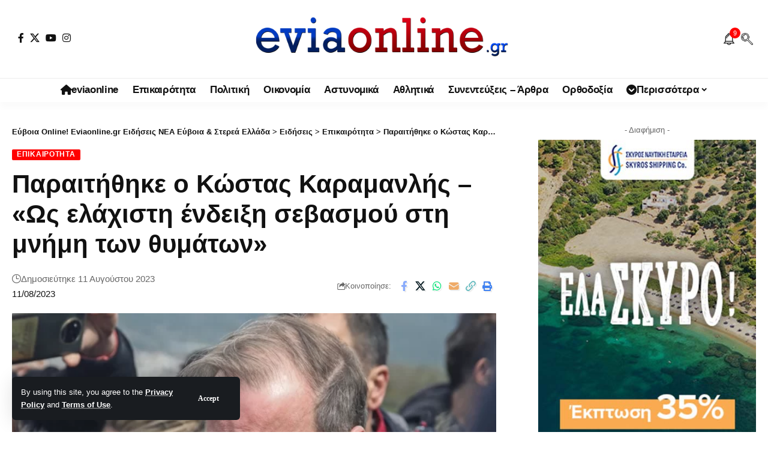

--- FILE ---
content_type: text/html; charset=UTF-8
request_url: https://eviaonline.gr/%CE%95%CF%80%CE%B9%CE%BA%CE%B1%CE%B9%CF%81%CF%8C%CF%84%CE%B7%CF%84%CE%B1/%CE%A0%CE%B1%CF%81%CE%B1%CE%B9%CF%84%CE%AE%CE%B8%CE%B7%CE%BA%CE%B5-%CE%BF-%CE%9A%CF%8E%CF%83%CF%84%CE%B1%CF%82-%CE%9A%CE%B1%CF%81%CE%B1%CE%BC%CE%B1%CE%BD%CE%BB%CE%AE%CF%82-%CE%A9%CF%82-%CE%B5%CE%BB%CE%AC%CF%87%CE%B9%CF%83%CF%84%CE%B7-%CE%AD%CE%BD%CE%B4%CE%B5%CE%B9%CE%BE%CE%B7-%CF%83%CE%B5%CE%B2%CE%B1%CF%83%CE%BC%CE%BF%CF%8D-%CF%83%CF%84%CE%B7-%CE%BC%CE%BD%CE%AE%CE%BC%CE%B7-%CF%84%CF%89%CE%BD-%CE%B8%CF%85%CE%BC%CE%AC%CF%84%CF%89%CE%BD/
body_size: 26845
content:
<!DOCTYPE html><html lang="el"><head><meta charset="UTF-8" /><meta http-equiv="X-UA-Compatible" content="IE=edge" /><meta name="viewport" content="width=device-width, initial-scale=1.0" /><link rel="profile" href="https://gmpg.org/xfn/11" /><link media="all" href="https://eviaonline.gr/wp-content/cache/autoptimize/css/autoptimize_80e43fcb519e367aa2cbcd85928c48fc.css" rel="stylesheet"><title>Παραιτήθηκε ο Κώστας Καραμανλής &#8211; «Ως ελάχιστη ένδειξη σεβασμού στη μνήμη των θυμάτων» &#8211; Εύβοια Online! Eviaonline.gr Ειδήσεις ΝΕΑ Εύβοια &amp; Στερεά Ελλάδα</title><meta name='robots' content='max-image-preview:large' /><meta name="apple-mobile-web-app-capable" content="yes"><meta name="apple-mobile-web-app-status-bar-style" content="black-translucent"><meta name="apple-mobile-web-app-title" content="Εύβοια Online! Eviaonline.gr Ειδήσεις ΝΕΑ Εύβοια &amp; Στερεά Ελλάδα"><link rel="apple-touch-icon" href="https://eviaonline.gr/wp-content/uploads/2022/10/EVIAONLINE-SMALL-logo-1.jpg" /><meta name="msapplication-TileColor" content="#ffffff"><meta name="msapplication-TileImage" content="https://eviaonline.gr/wp-content/uploads/2022/10/EVIAONLINE-SMALL-logo-1.jpg" /><link rel="amphtml" href="https://eviaonline.gr/%CE%95%CF%80%CE%B9%CE%BA%CE%B1%CE%B9%CF%81%CF%8C%CF%84%CE%B7%CF%84%CE%B1/%CE%A0%CE%B1%CF%81%CE%B1%CE%B9%CF%84%CE%AE%CE%B8%CE%B7%CE%BA%CE%B5-%CE%BF-%CE%9A%CF%8E%CF%83%CF%84%CE%B1%CF%82-%CE%9A%CE%B1%CF%81%CE%B1%CE%BC%CE%B1%CE%BD%CE%BB%CE%AE%CF%82-%CE%A9%CF%82-%CE%B5%CE%BB%CE%AC%CF%87%CE%B9%CF%83%CF%84%CE%B7-%CE%AD%CE%BD%CE%B4%CE%B5%CE%B9%CE%BE%CE%B7-%CF%83%CE%B5%CE%B2%CE%B1%CF%83%CE%BC%CE%BF%CF%8D-%CF%83%CF%84%CE%B7-%CE%BC%CE%BD%CE%AE%CE%BC%CE%B7-%CF%84%CF%89%CE%BD-%CE%B8%CF%85%CE%BC%CE%AC%CF%84%CF%89%CE%BD/amp/" /><meta name="generator" content="AMP for WP 1.1.11"/><link rel='dns-prefetch' href='//www.googletagmanager.com' /><link rel='dns-prefetch' href='//pagead2.googlesyndication.com' /><link rel="alternate" type="application/rss+xml" title="Ροή RSS &raquo; Εύβοια Online! Eviaonline.gr Ειδήσεις ΝΕΑ Εύβοια &amp; Στερεά Ελλάδα" href="https://eviaonline.gr/feed/" /><link rel="alternate" type="application/rss+xml" title="Ροή Σχολίων &raquo; Εύβοια Online! Eviaonline.gr Ειδήσεις ΝΕΑ Εύβοια &amp; Στερεά Ελλάδα" href="https://eviaonline.gr/comments/feed/" /><meta name="description" content="«Είναι αυτό που νιώθω καθήκον μου να πράξω» δήλωσε - Η παραίτηση υποβλήθηκε αμέσως μόλις επέστρεψε από το σημείο που έγινε η σύγκρουση των τρένων στη Λάρισα.Την παραίτησή του από τη θέση του υπουργού Υποδομών και Μεταφορών ανακοίνωσε ο Κώστας Καραμανλής, μετά τη σύγκρουση των τρένων στη Λάρισα. Όπως αναφέρει στη δήλωσή"><link rel="alternate" title="oEmbed (JSON)" type="application/json+oembed" href="https://eviaonline.gr/wp-json/oembed/1.0/embed?url=https%3A%2F%2Feviaonline.gr%2F%25CE%2595%25CF%2580%25CE%25B9%25CE%25BA%25CE%25B1%25CE%25B9%25CF%2581%25CF%258C%25CF%2584%25CE%25B7%25CF%2584%25CE%25B1%2F%25CE%25A0%25CE%25B1%25CF%2581%25CE%25B1%25CE%25B9%25CF%2584%25CE%25AE%25CE%25B8%25CE%25B7%25CE%25BA%25CE%25B5-%25CE%25BF-%25CE%259A%25CF%258E%25CF%2583%25CF%2584%25CE%25B1%25CF%2582-%25CE%259A%25CE%25B1%25CF%2581%25CE%25B1%25CE%25BC%25CE%25B1%25CE%25BD%25CE%25BB%25CE%25AE%25CF%2582-%25CE%25A9%25CF%2582-%25CE%25B5%25CE%25BB%25CE%25AC%25CF%2587%25CE%25B9%25CF%2583%25CF%2584%25CE%25B7-%25CE%25AD%25CE%25BD%25CE%25B4%25CE%25B5%25CE%25B9%25CE%25BE%25CE%25B7-%25CF%2583%25CE%25B5%25CE%25B2%25CE%25B1%25CF%2583%25CE%25BC%25CE%25BF%25CF%258D-%25CF%2583%25CF%2584%25CE%25B7-%25CE%25BC%25CE%25BD%25CE%25AE%25CE%25BC%25CE%25B7-%25CF%2584%25CF%2589%25CE%25BD-%25CE%25B8%25CF%2585%25CE%25BC%25CE%25AC%25CF%2584%25CF%2589%25CE%25BD%2F" /><link rel="alternate" title="oEmbed (XML)" type="text/xml+oembed" href="https://eviaonline.gr/wp-json/oembed/1.0/embed?url=https%3A%2F%2Feviaonline.gr%2F%25CE%2595%25CF%2580%25CE%25B9%25CE%25BA%25CE%25B1%25CE%25B9%25CF%2581%25CF%258C%25CF%2584%25CE%25B7%25CF%2584%25CE%25B1%2F%25CE%25A0%25CE%25B1%25CF%2581%25CE%25B1%25CE%25B9%25CF%2584%25CE%25AE%25CE%25B8%25CE%25B7%25CE%25BA%25CE%25B5-%25CE%25BF-%25CE%259A%25CF%258E%25CF%2583%25CF%2584%25CE%25B1%25CF%2582-%25CE%259A%25CE%25B1%25CF%2581%25CE%25B1%25CE%25BC%25CE%25B1%25CE%25BD%25CE%25BB%25CE%25AE%25CF%2582-%25CE%25A9%25CF%2582-%25CE%25B5%25CE%25BB%25CE%25AC%25CF%2587%25CE%25B9%25CF%2583%25CF%2584%25CE%25B7-%25CE%25AD%25CE%25BD%25CE%25B4%25CE%25B5%25CE%25B9%25CE%25BE%25CE%25B7-%25CF%2583%25CE%25B5%25CE%25B2%25CE%25B1%25CF%2583%25CE%25BC%25CE%25BF%25CF%258D-%25CF%2583%25CF%2584%25CE%25B7-%25CE%25BC%25CE%25BD%25CE%25AE%25CE%25BC%25CE%25B7-%25CF%2584%25CF%2589%25CE%25BD-%25CE%25B8%25CF%2585%25CE%25BC%25CE%25AC%25CF%2584%25CF%2589%25CE%25BD%2F&#038;format=xml" /> <script type="application/ld+json">{
    "@context": "https://schema.org",
    "@type": "Organization",
    "legalName": "\u0395\u03cd\u03b2\u03bf\u03b9\u03b1 Online! Eviaonline.gr \u0395\u03b9\u03b4\u03ae\u03c3\u03b5\u03b9\u03c2 \u039d\u0395\u0391 \u0395\u03cd\u03b2\u03bf\u03b9\u03b1 &amp; \u03a3\u03c4\u03b5\u03c1\u03b5\u03ac \u0395\u03bb\u03bb\u03ac\u03b4\u03b1",
    "url": "https://eviaonline.gr/",
    "logo": "https://eviaonline.gr/wp-content/uploads/2022/12/EVIAONLINE-logo-light2.png",
    "sameAs": [
        "https://www.facebook.com/eviaonlinegr",
        "https://x.com/eviaonlinegr",
        "https://www.youtube.com/@eviaonlinegr",
        "https://www.instagram.com/eviaonlinegr/",
        "https://www.facebook.com/eviaonlinegr"
    ]
}</script> <link rel='stylesheet' id='elementor-post-224-css' href='https://eviaonline.gr/wp-content/cache/autoptimize/css/autoptimize_single_fe6f5333e64e3b86fc025ad19ebafc38.css' media='all' /><link rel='stylesheet' id='elementor-post-1752-css' href='https://eviaonline.gr/wp-content/cache/autoptimize/css/autoptimize_single_1c77881c195fc376e472bdf3037f4651.css' media='all' /><link rel='stylesheet' id='elementor-post-1714-css' href='https://eviaonline.gr/wp-content/cache/autoptimize/css/autoptimize_single_d0fe2484644035079cb34498e7a73434.css' media='all' /><style id='foxiz-main-inline-css'>:root{--body-family:Lato,Verdana,Geneva,sans-serif;--body-fweight:400;--body-fcolor:#111;--body-fsize:16px;--h1-family:Bitter,Verdana,Geneva,sans-serif;--h1-fweight:700;--h1-fsize:38px;--h2-family:Bitter,'Trebuchet MS',Helvetica,sans-serif;--h2-fweight:700;--h2-fsize:32px;--h3-family:Bitter,'Trebuchet MS',Helvetica,sans-serif;--h3-fweight:700;--h3-fsize:21px;--h4-family:Bitter,'Trebuchet MS',Helvetica,sans-serif;--h4-fweight:700;--h4-fsize:16px;--h5-family:Bitter,Verdana,Geneva,sans-serif;--h5-fweight:700;--h5-fsize:15px;--h6-family:Bitter,Verdana,Geneva,sans-serif;--h6-fweight:600;--h6-fsize:14px;--cat-family:Lato,'Arial Black',Gadget,sans-serif;--cat-fweight:700;--cat-transform:uppercase;--cat-fsize:10px;--meta-family:Lato,Arial,Helvetica,sans-serif;--meta-fweight:300;--meta-b-family:Lato;--input-family:Lato;--input-fweight:400;--btn-family:Work Sans;--btn-fweight:700;--menu-family:Lato,Verdana,Geneva,sans-serif;--menu-fweight:700;--submenu-family:Lato,Verdana,Geneva,sans-serif;--submenu-fweight:700;--dwidgets-family:Lato,Verdana,Geneva,sans-serif;--dwidgets-fweight:700;--dwidgets-fsize:14px;--headline-family:Bitter,Verdana,Geneva,sans-serif;--headline-fweight:900;--headline-fsize:52px;--tagline-family:Work Sans,Verdana,Geneva,sans-serif;--tagline-fweight:600;--tagline-fsize:20px;--heading-family:Work Sans,Verdana,Geneva,sans-serif;--heading-fweight:700;--subheading-family:Lato,Arial,Helvetica,sans-serif;--subheading-fweight:900;--quote-family:Work Sans;--quote-fweight:700;--excerpt-fsize:14px;--bcrumb-family:Lato,Arial,Helvetica,sans-serif;--bcrumb-fweight:700;--headline-s-fsize:42px;--tagline-s-fsize:18px}@media (max-width:1024px){body{--body-fsize:18px;--h1-fsize:32px;--h2-fsize:28px;--h3-fsize:20px;--h4-fsize:15px;--h5-fsize:15px;--h6-fsize:14px;--excerpt-fsize:12px;--headline-fsize:34px;--headline-s-fsize:34px;--tagline-fsize:18px;--tagline-s-fsize:18px}}@media (max-width:767px){body{--body-fsize:16px;--h1-fsize:28px;--h2-fsize:24px;--h3-fsize:18px;--h4-fsize:15px;--h5-fsize:15px;--h6-fsize:14px;--excerpt-fsize:12px;--headline-fsize:26px;--headline-s-fsize:26px;--tagline-fsize:15px;--tagline-s-fsize:15px}}:root{--g-color:red;--g-color-90:#ff0000e6;--video-color:#0066bf;--gallery-color:red;--alert-bg:red;--alert-color:#fff}[data-theme=dark],.light-scheme{--alert-bg:red;--alert-color:#fff}[data-theme=dark].is-hd-4{--nav-bg:#191c20;--nav-bg-from:#191c20;--nav-bg-to:#191c20;--nav-bg-glass:#191c2011;--nav-bg-glass-from:#191c2011;--nav-bg-glass-to:#191c2011}.is-hd-5,body.is-hd-5:not(.sticky-on){--hd-logo-height:100px}[data-theme=dark].is-hd-5,[data-theme=dark].is-hd-5:not(.sticky-on){--nav-bg:#191c20;--nav-bg-from:#191c20;--nav-bg-to:#191c20;--nav-bg-glass:#191c2011;--nav-bg-glass-from:#191c2011;--nav-bg-glass-to:#191c2011}:root{--top-site-bg:#004bf8;--topad-spacing:15px;--round-3:2px;--round-5:1px;--round-7:6px;--hyperlink-line-color:#0066bf;--s-content-width:760px;--max-width-wo-sb:840px;--s10-feat-ratio:45%;--s11-feat-ratio:45%;--login-popup-w:350px}.p-readmore{font-family:Lato;font-weight:700}.mobile-menu>li>a{font-family:Lato,Verdana,Geneva,sans-serif;font-weight:700}.mobile-qview a{font-family:Work Sans,Verdana,Geneva,sans-serif;font-weight:700}.search-header:before{background-repeat:no-repeat;background-attachment:scroll;background-position:center center}[data-theme=dark] .search-header:before{background-repeat:no-repeat;background-attachment:scroll;background-position:center center}.footer-has-bg{background-repeat:no-repeat;background-size:inherit;background-attachment:fixed;background-position:center center}.copyright-menu a{font-size:14px}.amp-footer .footer-logo{height:130px}.search-icon-svg{background-image:url(https://eviaonline.gr/wp-content/uploads/2022/12/search.png);background-size:cover;background-color:transparent}.notification-icon-svg{background-image:url(https://eviaonline.gr/wp-content/uploads/2022/12/Notification-Bell.png);background-size:cover;background-color:transparent}.login-icon-svg,.rbi-user.wnav-icon{font-size:26px}@media (max-width:767px){.login-icon-svg,.rbi-user.wnav-icon{font-size:22.1px}}</style> <script src="https://eviaonline.gr/wp-includes/js/jquery/jquery.min.js" id="jquery-core-js"></script> 
 <script src="https://www.googletagmanager.com/gtag/js?id=GT-WVXQ4W9" id="google_gtagjs-js" async></script> <link rel="preload" href="https://eviaonline.gr/wp-content/themes/foxiz/assets/fonts/icons.woff2?ver=2.5.0" as="font" type="font/woff2" crossorigin="anonymous"><link rel="preload" href="https://eviaonline.gr/wp-content/themes/foxiz/assets/fonts/fa-brands-400.woff2" as="font" type="font/woff2" crossorigin="anonymous"><link rel="preload" href="https://eviaonline.gr/wp-content/themes/foxiz/assets/fonts/fa-regular-400.woff2" as="font" type="font/woff2" crossorigin="anonymous"><link rel="https://api.w.org/" href="https://eviaonline.gr/wp-json/" /><link rel="alternate" title="JSON" type="application/json" href="https://eviaonline.gr/wp-json/wp/v2/posts/25081" /><link rel="EditURI" type="application/rsd+xml" title="RSD" href="https://eviaonline.gr/xmlrpc.php?rsd" /><meta name="generator" content="WordPress 6.9" /><link rel="canonical" href="https://eviaonline.gr/%CE%95%CF%80%CE%B9%CE%BA%CE%B1%CE%B9%CF%81%CF%8C%CF%84%CE%B7%CF%84%CE%B1/%CE%A0%CE%B1%CF%81%CE%B1%CE%B9%CF%84%CE%AE%CE%B8%CE%B7%CE%BA%CE%B5-%CE%BF-%CE%9A%CF%8E%CF%83%CF%84%CE%B1%CF%82-%CE%9A%CE%B1%CF%81%CE%B1%CE%BC%CE%B1%CE%BD%CE%BB%CE%AE%CF%82-%CE%A9%CF%82-%CE%B5%CE%BB%CE%AC%CF%87%CE%B9%CF%83%CF%84%CE%B7-%CE%AD%CE%BD%CE%B4%CE%B5%CE%B9%CE%BE%CE%B7-%CF%83%CE%B5%CE%B2%CE%B1%CF%83%CE%BC%CE%BF%CF%8D-%CF%83%CF%84%CE%B7-%CE%BC%CE%BD%CE%AE%CE%BC%CE%B7-%CF%84%CF%89%CE%BD-%CE%B8%CF%85%CE%BC%CE%AC%CF%84%CF%89%CE%BD/" /><link rel='shortlink' href='https://eviaonline.gr/?p=25081' /><meta name="generator" content="Site Kit by Google 1.170.0" /><meta name="google-adsense-platform-account" content="ca-host-pub-2644536267352236"><meta name="google-adsense-platform-domain" content="sitekit.withgoogle.com">  <script async src="https://www.googletagmanager.com/gtag/js?id=G-JHEG5X1C1D"></script> <script type="application/ld+json">{
    "@context": "https://schema.org",
    "@type": "WebSite",
    "@id": "https://eviaonline.gr/#website",
    "url": "https://eviaonline.gr/",
    "name": "\u0395\u03cd\u03b2\u03bf\u03b9\u03b1 Online! Eviaonline.gr \u0395\u03b9\u03b4\u03ae\u03c3\u03b5\u03b9\u03c2 \u039d\u0395\u0391 \u0395\u03cd\u03b2\u03bf\u03b9\u03b1 &amp; \u03a3\u03c4\u03b5\u03c1\u03b5\u03ac \u0395\u03bb\u03bb\u03ac\u03b4\u03b1",
    "potentialAction": {
        "@type": "SearchAction",
        "target": "https://eviaonline.gr/?s={search_term_string}",
        "query-input": "required name=search_term_string"
    }
}</script>  <script async src="https://pagead2.googlesyndication.com/pagead/js/adsbygoogle.js?client=ca-pub-6000342900161634&amp;host=ca-host-pub-2644536267352236" crossorigin="anonymous"></script>  <script type="application/ld+json">{
    "@context": "https://schema.org",
    "@type": "NewsArticle",
    "headline": "\u03a0\u03b1\u03c1\u03b1\u03b9\u03c4\u03ae\u03b8\u03b7\u03ba\u03b5 \u03bf \u039a\u03ce\u03c3\u03c4\u03b1\u03c2 \u039a\u03b1\u03c1\u03b1\u03bc\u03b1\u03bd\u03bb\u03ae\u03c2 &#8211; \u00ab\u03a9\u03c2 \u03b5\u03bb\u03ac\u03c7\u03b9\u03c3\u03c4\u03b7 \u03ad\u03bd\u03b4\u03b5\u03b9\u03be\u03b7 \u03c3\u03b5\u03b2\u03b1\u03c3\u03bc\u03bf\u03cd \u03c3\u03c4\u03b7 \u03bc\u03bd\u03ae\u03bc\u03b7 \u03c4\u03c9\u03bd \u03b8\u03c5\u03bc\u03ac\u03c4\u03c9\u03bd\u00bb",
    "description": "\u00ab\u0395\u03af\u03bd\u03b1\u03b9 \u03b1\u03c5\u03c4\u03cc \u03c0\u03bf\u03c5 \u03bd\u03b9\u03ce\u03b8\u03c9 \u03ba\u03b1\u03b8\u03ae\u03ba\u03bf\u03bd \u03bc\u03bf\u03c5 \u03bd\u03b1 \u03c0\u03c1\u03ac\u03be\u03c9\u00bb \u03b4\u03ae\u03bb\u03c9\u03c3\u03b5 - \u0397 \u03c0\u03b1\u03c1\u03b1\u03af\u03c4\u03b7\u03c3\u03b7 \u03c5\u03c0\u03bf\u03b2\u03bb\u03ae\u03b8\u03b7\u03ba\u03b5 \u03b1\u03bc\u03ad\u03c3\u03c9\u03c2 \u03bc\u03cc\u03bb\u03b9\u03c2 \u03b5\u03c0\u03ad\u03c3\u03c4\u03c1\u03b5\u03c8\u03b5 \u03b1\u03c0\u03cc \u03c4\u03bf \u03c3\u03b7\u03bc\u03b5\u03af\u03bf \u03c0\u03bf\u03c5 \u03ad\u03b3\u03b9\u03bd\u03b5 \u03b7 \u03c3\u03cd\u03b3\u03ba\u03c1\u03bf\u03c5\u03c3\u03b7 \u03c4\u03c9\u03bd \u03c4\u03c1\u03ad\u03bd\u03c9\u03bd \u03c3\u03c4\u03b7 \u039b\u03ac\u03c1\u03b9\u03c3\u03b1.\u03a4\u03b7\u03bd \u03c0\u03b1\u03c1\u03b1\u03af\u03c4\u03b7\u03c3\u03ae \u03c4\u03bf\u03c5 \u03b1\u03c0\u03cc \u03c4\u03b7 \u03b8\u03ad\u03c3\u03b7 \u03c4\u03bf\u03c5 \u03c5\u03c0\u03bf\u03c5\u03c1\u03b3\u03bf\u03cd \u03a5\u03c0\u03bf\u03b4\u03bf\u03bc\u03ce\u03bd \u03ba\u03b1\u03b9 \u039c\u03b5\u03c4\u03b1\u03c6\u03bf\u03c1\u03ce\u03bd \u03b1\u03bd\u03b1\u03ba\u03bf\u03af\u03bd\u03c9\u03c3\u03b5 \u03bf \u039a\u03ce\u03c3\u03c4\u03b1\u03c2 \u039a\u03b1\u03c1\u03b1\u03bc\u03b1\u03bd\u03bb\u03ae\u03c2, \u03bc\u03b5\u03c4\u03ac \u03c4\u03b7 \u03c3\u03cd\u03b3\u03ba\u03c1\u03bf\u03c5\u03c3\u03b7 \u03c4\u03c9\u03bd \u03c4\u03c1\u03ad\u03bd\u03c9\u03bd \u03c3\u03c4\u03b7 \u039b\u03ac\u03c1\u03b9\u03c3\u03b1. \u038c\u03c0\u03c9\u03c2 \u03b1\u03bd\u03b1\u03c6\u03ad\u03c1\u03b5\u03b9 \u03c3\u03c4\u03b7 \u03b4\u03ae\u03bb\u03c9\u03c3\u03ae",
    "mainEntityOfPage": {
        "@type": "WebPage",
        "@id": "https://eviaonline.gr/%CE%95%CF%80%CE%B9%CE%BA%CE%B1%CE%B9%CF%81%CF%8C%CF%84%CE%B7%CF%84%CE%B1/%CE%A0%CE%B1%CF%81%CE%B1%CE%B9%CF%84%CE%AE%CE%B8%CE%B7%CE%BA%CE%B5-%CE%BF-%CE%9A%CF%8E%CF%83%CF%84%CE%B1%CF%82-%CE%9A%CE%B1%CF%81%CE%B1%CE%BC%CE%B1%CE%BD%CE%BB%CE%AE%CF%82-%CE%A9%CF%82-%CE%B5%CE%BB%CE%AC%CF%87%CE%B9%CF%83%CF%84%CE%B7-%CE%AD%CE%BD%CE%B4%CE%B5%CE%B9%CE%BE%CE%B7-%CF%83%CE%B5%CE%B2%CE%B1%CF%83%CE%BC%CE%BF%CF%8D-%CF%83%CF%84%CE%B7-%CE%BC%CE%BD%CE%AE%CE%BC%CE%B7-%CF%84%CF%89%CE%BD-%CE%B8%CF%85%CE%BC%CE%AC%CF%84%CF%89%CE%BD/"
    },
    "author": {
        "@type": "Person",
        "name": "eviaonline Newsroom",
        "url": "https://eviaonline.gr/"
    },
    "publisher": {
        "@type": "Organization",
        "name": "\u0395\u03cd\u03b2\u03bf\u03b9\u03b1 Online! Eviaonline.gr \u0395\u03b9\u03b4\u03ae\u03c3\u03b5\u03b9\u03c2 \u039d\u0395\u0391 \u0395\u03cd\u03b2\u03bf\u03b9\u03b1 &amp; \u03a3\u03c4\u03b5\u03c1\u03b5\u03ac \u0395\u03bb\u03bb\u03ac\u03b4\u03b1",
        "url": "https://eviaonline.gr/",
        "logo": {
            "@type": "ImageObject",
            "url": "https://eviaonline.gr/wp-content/uploads/2022/12/EVIAONLINE-logo-light2.png"
        }
    },
    "dateModified": "2023-08-11T18:22:46+02:00",
    "datePublished": "2023-08-11T18:22:46+02:00",
    "image": {
        "@type": "ImageObject",
        "url": "https://eviaonline.gr/wp-content/uploads/2023/03/karamanlis_paraitisi_arthro.webp",
        "width": "1168",
        "height": "656"
    },
    "commentCount": 0,
    "articleSection": [
        "\u0395\u03c0\u03b9\u03ba\u03b1\u03b9\u03c1\u03cc\u03c4\u03b7\u03c4\u03b1"
    ]
}</script> <meta property="og:description" content="«Είναι αυτό που νιώθω καθήκον μου να πράξω» δήλωσε - Η παραίτηση υποβλήθηκε αμέσως μόλις επέστρεψε από το σημείο που έγινε η σύγκρουση των τρένων στη Λάρισα.Την παραίτησή του από τη θέση του υπουργ…"/><meta property="og:site_name" content="Εύβοια Online! Eviaonline.gr Ειδήσεις ΝΕΑ Εύβοια &amp; Στερεά Ελλάδα"/><meta property="og:locale" content="el"/><meta property="fb:facebook_app_id" content="2217692051822258"/><meta property="og:type" content="article"/><meta property="og:title" content="Παραιτήθηκε ο Κώστας Καραμανλής &#8211; «Ως ελάχιστη ένδειξη σεβασμού στη μνήμη των θυμάτων»"/><meta property="og:url" content="https://eviaonline.gr/%CE%95%CF%80%CE%B9%CE%BA%CE%B1%CE%B9%CF%81%CF%8C%CF%84%CE%B7%CF%84%CE%B1/%CE%A0%CE%B1%CF%81%CE%B1%CE%B9%CF%84%CE%AE%CE%B8%CE%B7%CE%BA%CE%B5-%CE%BF-%CE%9A%CF%8E%CF%83%CF%84%CE%B1%CF%82-%CE%9A%CE%B1%CF%81%CE%B1%CE%BC%CE%B1%CE%BD%CE%BB%CE%AE%CF%82-%CE%A9%CF%82-%CE%B5%CE%BB%CE%AC%CF%87%CE%B9%CF%83%CF%84%CE%B7-%CE%AD%CE%BD%CE%B4%CE%B5%CE%B9%CE%BE%CE%B7-%CF%83%CE%B5%CE%B2%CE%B1%CF%83%CE%BC%CE%BF%CF%8D-%CF%83%CF%84%CE%B7-%CE%BC%CE%BD%CE%AE%CE%BC%CE%B7-%CF%84%CF%89%CE%BD-%CE%B8%CF%85%CE%BC%CE%AC%CF%84%CF%89%CE%BD/"/><meta property="og:image" content="https://eviaonline.gr/wp-content/uploads/2023/03/karamanlis_paraitisi_arthro.webp"/><meta property="og:image:width" content="1168"/><meta property="og:image:height" content="656"/><meta property="article:published_time" content="2023-08-11T18:22:46+02:00"/><meta property="article:modified_time" content="2023-08-11T18:22:46+02:00"/><meta name="author" content="eviaonline Newsroom"/><meta name="twitter:card" content="summary_large_image"/><meta name="twitter:creator" content="@eviaonlinegr"/><meta name="twitter:label1" content="Written by"/><meta name="twitter:data1" content="eviaonline Newsroom"/><meta name="twitter:label2" content="Est. reading time"/><meta name="twitter:data2" content="4 minutes"/><meta property="og:image:secure_url" content="https://eviaonline.gr/wp-content/uploads/2023/03/karamanlis_paraitisi_arthro.webp"/> <script type="application/ld+json">{"@context":"http://schema.org","@type":"BreadcrumbList","itemListElement":[{"@type":"ListItem","position":4,"item":{"@id":"https://eviaonline.gr/%CE%95%CF%80%CE%B9%CE%BA%CE%B1%CE%B9%CF%81%CF%8C%CF%84%CE%B7%CF%84%CE%B1/%CE%A0%CE%B1%CF%81%CE%B1%CE%B9%CF%84%CE%AE%CE%B8%CE%B7%CE%BA%CE%B5-%CE%BF-%CE%9A%CF%8E%CF%83%CF%84%CE%B1%CF%82-%CE%9A%CE%B1%CF%81%CE%B1%CE%BC%CE%B1%CE%BD%CE%BB%CE%AE%CF%82-%CE%A9%CF%82-%CE%B5%CE%BB%CE%AC%CF%87%CE%B9%CF%83%CF%84%CE%B7-%CE%AD%CE%BD%CE%B4%CE%B5%CE%B9%CE%BE%CE%B7-%CF%83%CE%B5%CE%B2%CE%B1%CF%83%CE%BC%CE%BF%CF%8D-%CF%83%CF%84%CE%B7-%CE%BC%CE%BD%CE%AE%CE%BC%CE%B7-%CF%84%CF%89%CE%BD-%CE%B8%CF%85%CE%BC%CE%AC%CF%84%CF%89%CE%BD/","name":"Παραιτήθηκε ο Κώστας Καραμανλής &#8211; «Ως ελάχιστη ένδειξη σεβασμού στη μνήμη των θυμάτων»"}},{"@type":"ListItem","position":3,"item":{"@id":"https://eviaonline.gr/category/%ce%b5%ce%b9%ce%b4%ce%ae%cf%83%ce%b5%ce%b9%cf%82/","name":"Επικαιρότητα"}},{"@type":"ListItem","position":2,"item":{"@id":"https://eviaonline.gr/%CE%B5%CE%B9%CE%B4%CE%AE%CF%83%CE%B5%CE%B9%CF%82/","name":"Ειδήσεις"}},{"@type":"ListItem","position":1,"item":{"@id":"https://eviaonline.gr","name":"Εύβοια Online! Eviaonline.gr Ειδήσεις ΝΕΑ Εύβοια &amp; Στερεά Ελλάδα"}}]}</script> <link rel="icon" href="https://eviaonline.gr/wp-content/uploads/2022/10/EVIAONLINE-SMALL-logo-1.jpg" sizes="32x32" /><link rel="icon" href="https://eviaonline.gr/wp-content/uploads/2022/10/EVIAONLINE-SMALL-logo-1.jpg" sizes="192x192" /><link rel="apple-touch-icon" href="https://eviaonline.gr/wp-content/uploads/2022/10/EVIAONLINE-SMALL-logo-1.jpg" /><meta name="msapplication-TileImage" content="https://eviaonline.gr/wp-content/uploads/2022/10/EVIAONLINE-SMALL-logo-1.jpg" /> <noscript><style id="rocket-lazyload-nojs-css">.rll-youtube-player,[data-lazy-src]{display:none !important}</style></noscript></head><body class="wp-singular post-template-default single single-post postid-25081 single-format-standard wp-custom-logo wp-embed-responsive wp-theme-foxiz personalized-all elementor-default elementor-kit-224 menu-ani-1 hover-ani-1 btn-ani-1 btn-transform-1 is-rm-1 lmeta-dot loader-1 dark-sw-1 mtax-1 toc-smooth is-hd-5 is-standard-8 is-mstick yes-tstick is-backtop none-m-backtop  is-mstick" data-theme="default"><div class="site-outer"><div id="site-header" class="header-wrap rb-section header-5 header-fw style-tb-shadow-border"><aside id="rb-privacy" class="privacy-bar privacy-left privacy-wide"><div class="privacy-inner"><div class="privacy-content">By using this site, you agree to the <a href="#">Privacy Policy</a> and <a href="#">Terms of Use</a>.</div><div class="privacy-dismiss"><a id="privacy-trigger" href="#" role="button" class="privacy-dismiss-btn is-btn"><span>Accept</span></a></div></div></aside><div class="logo-sec"><div class="logo-sec-inner rb-container edge-padding"><div class="logo-sec-left"><div class="header-social-list wnav-holder"><a class="social-link-facebook" aria-label="Facebook" data-title="Facebook" href="https://www.facebook.com/eviaonlinegr" target="_blank" rel="noopener nofollow external noreferrer" data-wpel-link="external"><i class="rbi rbi-facebook" aria-hidden="true"></i></a><a class="social-link-twitter" aria-label="X" data-title="X" href="https://x.com/eviaonlinegr" target="_blank" rel="noopener nofollow external noreferrer" data-wpel-link="external"><i class="rbi rbi-twitter" aria-hidden="true"></i></a><a class="social-link-youtube" aria-label="YouTube" data-title="YouTube" href="https://www.youtube.com/@eviaonlinegr" target="_blank" rel="noopener nofollow external noreferrer" data-wpel-link="external"><i class="rbi rbi-youtube" aria-hidden="true"></i></a><a class="social-link-instagram" aria-label="Instagram" data-title="Instagram" href="https://www.instagram.com/eviaonlinegr/" target="_blank" rel="noopener nofollow external noreferrer" data-wpel-link="external"><i class="rbi rbi-instagram" aria-hidden="true"></i></a></div></div><div class="logo-sec-center"><div class="logo-wrap is-image-logo site-branding"> <a href="https://eviaonline.gr/" class="logo" title="Εύβοια Online! Eviaonline.gr Ειδήσεις ΝΕΑ Εύβοια &amp; Στερεά Ελλάδα" data-wpel-link="internal"> <img class="logo-default" data-mode="default" height="129" width="600" src="https://eviaonline.gr/wp-content/uploads/2022/12/EVIAONLINE-logo-light2.png" alt="Εύβοια Online! Eviaonline.gr Ειδήσεις ΝΕΑ Εύβοια &amp; Στερεά Ελλάδα" decoding="async" loading="eager" fetchpriority="high"><img class="logo-dark" data-mode="dark" height="129" width="600" src="https://eviaonline.gr/wp-content/uploads/2022/12/EVIAONLINE-logo-light2.png" alt="Εύβοια Online! Eviaonline.gr Ειδήσεις ΝΕΑ Εύβοια &amp; Στερεά Ελλάδα" decoding="async" loading="eager" fetchpriority="high"><img class="logo-transparent" height="129" width="600" src="https://eviaonline.gr/wp-content/uploads/2022/12/EVIAONLINE-logo-light2.png" alt="Εύβοια Online! Eviaonline.gr Ειδήσεις ΝΕΑ Εύβοια &amp; Στερεά Ελλάδα" decoding="async" loading="eager" fetchpriority="high"> </a></div></div><div class="logo-sec-right"><div class="navbar-right"><div class="wnav-holder header-dropdown-outer"><div class="dropdown-trigger notification-icon notification-trigger"> <span class="notification-icon-inner" data-title="Notification"> <span class="notification-icon-holder"> <span class="notification-icon-svg"></span> <span class="notification-info"></span> </span> </span></div><div class="header-dropdown notification-dropdown"><div class="notification-popup"><div class="notification-header"> <span class="h4">Notification</span> <a class="notification-url meta-text" href="https://eviaonline.gr/" data-wpel-link="internal">ΠΕΡΙΣΣΟΤΕΡΑ >>> ΡΟΗ ΕΙΔΗΣΕΩΝ <i class="rbi rbi-cright" aria-hidden="true"></i></a></div><div class="notification-content"><div class="scroll-holder"><div class="rb-notification ecat-l-dot is-feat-right" data-interval="12"></div></div></div></div></div></div><div class="wnav-holder w-header-search header-dropdown-outer"> <a href="#" role="button" data-title="Αναζήτηση" class="icon-holder header-element search-btn search-trigger" aria-label="Search"> <span class="search-icon-svg"></span> </a><div class="header-dropdown"><div class="header-search-form is-icon-layout"><form method="get" action="https://eviaonline.gr/" class="rb-search-form live-search-form"  data-search="post" data-limit="0" data-follow="0" data-tax="category" data-dsource="0"  data-ptype=""><div class="search-form-inner"><span class="search-icon"><span class="search-icon-svg"></span></span><span class="search-text"><input type="text" class="field" placeholder="Αναζήτηση EVIA ONLINE " value="" name="s"/></span><span class="rb-search-submit"><input type="submit" value="Αναζήτηση"/><i class="rbi rbi-cright" aria-hidden="true"></i></span><span class="live-search-animation rb-loader"></span></div><div class="live-search-response"></div></form></div></div></div></div></div></div></div><div id="navbar-outer" class="navbar-outer"><div id="sticky-holder" class="sticky-holder"><div class="navbar-wrap"><div class="rb-container edge-padding"><div class="navbar-inner"><div class="navbar-center"><nav id="site-navigation" class="main-menu-wrap" aria-label="main menu"><ul id="menu-main-menu" class="main-menu rb-menu large-menu" itemscope itemtype="https://www.schema.org/SiteNavigationElement"><li id="menu-item-10571" class="menu-item menu-item-type-post_type menu-item-object-page menu-item-10571"><a href="https://eviaonline.gr/eviaonline-%ce%b5%ce%b9%ce%b4%ce%ae%cf%83%ce%b5%ce%b9%cf%82-%ce%bd%ce%b5%ce%b1-%cf%84%ce%b7%cf%82-%ce%b5%cf%8d%ce%b2%ce%bf%ce%b9%ce%b1%cf%82-%ce%ba%ce%b1%ce%b9-%cf%84%ce%b7%cf%82-%cf%83%cf%84%ce%b5%cf/" data-wpel-link="internal"><span><i class="menu-item-icon fa fa-home" aria-hidden="true"></i>eviaonline</span></a></li><li id="menu-item-9739" class="menu-item menu-item-type-taxonomy menu-item-object-category current-post-ancestor current-menu-parent current-post-parent menu-item-9739"><a href="https://eviaonline.gr/category/%ce%b5%ce%b9%ce%b4%ce%ae%cf%83%ce%b5%ce%b9%cf%82/" data-wpel-link="internal"><span>Επικαιρότητα</span></a></li><li id="menu-item-9741" class="menu-item menu-item-type-taxonomy menu-item-object-category menu-item-9741"><a href="https://eviaonline.gr/category/%cf%80%ce%bf%ce%bb%ce%b9%cf%84%ce%b9%ce%ba%ce%ae/" data-wpel-link="internal"><span>Πολιτική</span></a></li><li id="menu-item-9744" class="menu-item menu-item-type-taxonomy menu-item-object-category menu-item-9744"><a href="https://eviaonline.gr/category/%ce%bf%ce%b9%ce%ba%ce%bf%ce%bd%ce%bf%ce%bc%ce%af%ce%b1/" data-wpel-link="internal"><span>Οικονομία</span></a></li><li id="menu-item-10563" class="menu-item menu-item-type-taxonomy menu-item-object-category menu-item-10563"><a href="https://eviaonline.gr/category/%ce%b1%cf%83%cf%84%cf%85%ce%bd%ce%bf%ce%bc%ce%b9%ce%ba%ce%ac/" data-wpel-link="internal"><span>Αστυνομικά</span></a></li><li id="menu-item-9743" class="menu-item menu-item-type-taxonomy menu-item-object-category menu-item-9743"><a href="https://eviaonline.gr/category/%ce%b1%ce%b8%ce%bb%ce%b7%cf%84%ce%b9%ce%ba%ce%ac/" data-wpel-link="internal"><span>Αθλητικά</span></a></li><li id="menu-item-9742" class="menu-item menu-item-type-taxonomy menu-item-object-category menu-item-9742"><a href="https://eviaonline.gr/category/%cf%83%cf%85%ce%bd%ce%b5%ce%bd%cf%84%ce%b5%cf%8d%ce%be%ce%b5%ce%b9%cf%82-%ce%ac%cf%81%ce%b8%cf%81%ce%b1/" data-wpel-link="internal"><span>Συνεντεύξεις &#8211; Άρθρα</span></a></li><li id="menu-item-10564" class="menu-item menu-item-type-taxonomy menu-item-object-category menu-item-10564"><a href="https://eviaonline.gr/category/%ce%bf%cf%81%ce%b8%ce%bf%ce%b4%ce%bf%ce%be%ce%af%ce%b1/" data-wpel-link="internal"><span>Ορθοδοξία</span></a></li><li id="menu-item-10112" class="menu-item menu-item-type-custom menu-item-object-custom menu-item-has-children menu-item-10112"><a href="#"><span><i class="menu-item-icon fa fa-chevron-circle-down" aria-hidden="true"></i>Περισσότερα</span></a><ul class="sub-menu"><li id="menu-item-9740" class="menu-item menu-item-type-taxonomy menu-item-object-category menu-item-9740"><a href="https://eviaonline.gr/category/%ce%ba%ce%bf%ce%b9%ce%bd%cf%89%ce%bd%ce%af%ce%b1/" data-wpel-link="internal"><span>Κοινωνία</span></a></li><li id="menu-item-9748" class="menu-item menu-item-type-taxonomy menu-item-object-category menu-item-9748"><a href="https://eviaonline.gr/category/%cf%80%ce%bf%ce%bb%ce%b9%cf%84%ce%b9%cf%83%ce%bc%cf%8c%cf%82/" data-wpel-link="internal"><span>Πολιτισμός</span></a></li><li id="menu-item-9746" class="menu-item menu-item-type-taxonomy menu-item-object-category menu-item-9746"><a href="https://eviaonline.gr/category/%ce%b4%ce%b9%ce%b5%ce%b8%ce%bd%ce%ae/" data-wpel-link="internal"><span>Διεθνή</span></a></li><li id="menu-item-10623" class="menu-item menu-item-type-taxonomy menu-item-object-category menu-item-10623"><a href="https://eviaonline.gr/category/%ce%ac%cf%83%cf%84%cf%81%ce%b1/" data-wpel-link="internal"><span>Άστρα</span></a></li><li id="menu-item-9747" class="menu-item menu-item-type-taxonomy menu-item-object-category menu-item-9747"><a href="https://eviaonline.gr/category/%cf%85%ce%b3%ce%b5%ce%af%ce%b1/" data-wpel-link="internal"><span>Υγεία</span></a></li></ul></li></ul></nav><div id="s-title-sticky" class="s-title-sticky"><div class="s-title-sticky-left"> <span class="sticky-title-label">>>></span> <span class="h4 sticky-title">Παραιτήθηκε ο Κώστας Καραμανλής &#8211; «Ως ελάχιστη ένδειξη σεβασμού στη μνήμη των θυμάτων»</span></div><div class="sticky-share-list"><div class="t-shared-header meta-text"> <i class="rbi rbi-share" aria-hidden="true"></i> <span class="share-label">Κοινοποίησε:</span></div><div class="sticky-share-list-items effect-fadeout is-color"> <a class="share-action share-trigger icon-facebook" aria-label="Share on Facebook" href="https://www.facebook.com/sharer.php?u=https%3A%2F%2Feviaonline.gr%2F%25CE%2595%25CF%2580%25CE%25B9%25CE%25BA%25CE%25B1%25CE%25B9%25CF%2581%25CF%258C%25CF%2584%25CE%25B7%25CF%2584%25CE%25B1%2F%25CE%25A0%25CE%25B1%25CF%2581%25CE%25B1%25CE%25B9%25CF%2584%25CE%25AE%25CE%25B8%25CE%25B7%25CE%25BA%25CE%25B5-%25CE%25BF-%25CE%259A%25CF%258E%25CF%2583%25CF%2584%25CE%25B1%25CF%2582-%25CE%259A%25CE%25B1%25CF%2581%25CE%25B1%25CE%25BC%25CE%25B1%25CE%25BD%25CE%25BB%25CE%25AE%25CF%2582-%25CE%25A9%25CF%2582-%25CE%25B5%25CE%25BB%25CE%25AC%25CF%2587%25CE%25B9%25CF%2583%25CF%2584%25CE%25B7-%25CE%25AD%25CE%25BD%25CE%25B4%25CE%25B5%25CE%25B9%25CE%25BE%25CE%25B7-%25CF%2583%25CE%25B5%25CE%25B2%25CE%25B1%25CF%2583%25CE%25BC%25CE%25BF%25CF%258D-%25CF%2583%25CF%2584%25CE%25B7-%25CE%25BC%25CE%25BD%25CE%25AE%25CE%25BC%25CE%25B7-%25CF%2584%25CF%2589%25CE%25BD-%25CE%25B8%25CF%2585%25CE%25BC%25CE%25AC%25CF%2584%25CF%2589%25CE%25BD%2F" data-title="Facebook" data-gravity="n" rel="noopener nofollow external noreferrer" data-wpel-link="external"><i class="rbi rbi-facebook" aria-hidden="true"></i></a> <a class="share-action share-trigger icon-twitter" aria-label="Share on X" href="https://twitter.com/intent/tweet?text=%CE%A0%CE%B1%CF%81%CE%B1%CE%B9%CF%84%CE%AE%CE%B8%CE%B7%CE%BA%CE%B5+%CE%BF+%CE%9A%CF%8E%CF%83%CF%84%CE%B1%CF%82+%CE%9A%CE%B1%CF%81%CE%B1%CE%BC%CE%B1%CE%BD%CE%BB%CE%AE%CF%82+%E2%80%93+%C2%AB%CE%A9%CF%82+%CE%B5%CE%BB%CE%AC%CF%87%CE%B9%CF%83%CF%84%CE%B7+%CE%AD%CE%BD%CE%B4%CE%B5%CE%B9%CE%BE%CE%B7+%CF%83%CE%B5%CE%B2%CE%B1%CF%83%CE%BC%CE%BF%CF%8D+%CF%83%CF%84%CE%B7+%CE%BC%CE%BD%CE%AE%CE%BC%CE%B7+%CF%84%CF%89%CE%BD+%CE%B8%CF%85%CE%BC%CE%AC%CF%84%CF%89%CE%BD%C2%BB&amp;url=https%3A%2F%2Feviaonline.gr%2F%25CE%2595%25CF%2580%25CE%25B9%25CE%25BA%25CE%25B1%25CE%25B9%25CF%2581%25CF%258C%25CF%2584%25CE%25B7%25CF%2584%25CE%25B1%2F%25CE%25A0%25CE%25B1%25CF%2581%25CE%25B1%25CE%25B9%25CF%2584%25CE%25AE%25CE%25B8%25CE%25B7%25CE%25BA%25CE%25B5-%25CE%25BF-%25CE%259A%25CF%258E%25CF%2583%25CF%2584%25CE%25B1%25CF%2582-%25CE%259A%25CE%25B1%25CF%2581%25CE%25B1%25CE%25BC%25CE%25B1%25CE%25BD%25CE%25BB%25CE%25AE%25CF%2582-%25CE%25A9%25CF%2582-%25CE%25B5%25CE%25BB%25CE%25AC%25CF%2587%25CE%25B9%25CF%2583%25CF%2584%25CE%25B7-%25CE%25AD%25CE%25BD%25CE%25B4%25CE%25B5%25CE%25B9%25CE%25BE%25CE%25B7-%25CF%2583%25CE%25B5%25CE%25B2%25CE%25B1%25CF%2583%25CE%25BC%25CE%25BF%25CF%258D-%25CF%2583%25CF%2584%25CE%25B7-%25CE%25BC%25CE%25BD%25CE%25AE%25CE%25BC%25CE%25B7-%25CF%2584%25CF%2589%25CE%25BD-%25CE%25B8%25CF%2585%25CE%25BC%25CE%25AC%25CF%2584%25CF%2589%25CE%25BD%2F&amp;via=eviaonlinegr" data-title="X" data-gravity="n" rel="noopener nofollow external noreferrer" data-wpel-link="external"> <i class="rbi rbi-twitter" aria-hidden="true"></i></a> <a class="share-action share-trigger icon-flipboard" aria-label="Share on Flipboard" href="https://share.flipboard.com/bookmarklet/popout?url=https%3A%2F%2Feviaonline.gr%2F%25CE%2595%25CF%2580%25CE%25B9%25CE%25BA%25CE%25B1%25CE%25B9%25CF%2581%25CF%258C%25CF%2584%25CE%25B7%25CF%2584%25CE%25B1%2F%25CE%25A0%25CE%25B1%25CF%2581%25CE%25B1%25CE%25B9%25CF%2584%25CE%25AE%25CE%25B8%25CE%25B7%25CE%25BA%25CE%25B5-%25CE%25BF-%25CE%259A%25CF%258E%25CF%2583%25CF%2584%25CE%25B1%25CF%2582-%25CE%259A%25CE%25B1%25CF%2581%25CE%25B1%25CE%25BC%25CE%25B1%25CE%25BD%25CE%25BB%25CE%25AE%25CF%2582-%25CE%25A9%25CF%2582-%25CE%25B5%25CE%25BB%25CE%25AC%25CF%2587%25CE%25B9%25CF%2583%25CF%2584%25CE%25B7-%25CE%25AD%25CE%25BD%25CE%25B4%25CE%25B5%25CE%25B9%25CE%25BE%25CE%25B7-%25CF%2583%25CE%25B5%25CE%25B2%25CE%25B1%25CF%2583%25CE%25BC%25CE%25BF%25CF%258D-%25CF%2583%25CF%2584%25CE%25B7-%25CE%25BC%25CE%25BD%25CE%25AE%25CE%25BC%25CE%25B7-%25CF%2584%25CF%2589%25CE%25BD-%25CE%25B8%25CF%2585%25CE%25BC%25CE%25AC%25CF%2584%25CF%2589%25CE%25BD%2F" data-title="Flipboard" data-gravity="n" rel="noopener nofollow external noreferrer" data-wpel-link="external"> <i class="rbi rbi-flipboard" aria-hidden="true"></i> </a> <a class="share-action icon-email" aria-label="Email" href="mailto:?subject=Παραιτήθηκε ο Κώστας Καραμανλής &amp;#8211; «Ως ελάχιστη ένδειξη σεβασμού στη μνήμη των θυμάτων» | Εύβοια Online! Eviaonline.gr Ειδήσεις ΝΕΑ Εύβοια &amp;amp; Στερεά Ελλάδα&body=I found this article interesting and thought of sharing it with you. Check it out:%0A%0Ahttps%3A%2F%2Feviaonline.gr%2F%25CE%2595%25CF%2580%25CE%25B9%25CE%25BA%25CE%25B1%25CE%25B9%25CF%2581%25CF%258C%25CF%2584%25CE%25B7%25CF%2584%25CE%25B1%2F%25CE%25A0%25CE%25B1%25CF%2581%25CE%25B1%25CE%25B9%25CF%2584%25CE%25AE%25CE%25B8%25CE%25B7%25CE%25BA%25CE%25B5-%25CE%25BF-%25CE%259A%25CF%258E%25CF%2583%25CF%2584%25CE%25B1%25CF%2582-%25CE%259A%25CE%25B1%25CF%2581%25CE%25B1%25CE%25BC%25CE%25B1%25CE%25BD%25CE%25BB%25CE%25AE%25CF%2582-%25CE%25A9%25CF%2582-%25CE%25B5%25CE%25BB%25CE%25AC%25CF%2587%25CE%25B9%25CF%2583%25CF%2584%25CE%25B7-%25CE%25AD%25CE%25BD%25CE%25B4%25CE%25B5%25CE%25B9%25CE%25BE%25CE%25B7-%25CF%2583%25CE%25B5%25CE%25B2%25CE%25B1%25CF%2583%25CE%25BC%25CE%25BF%25CF%258D-%25CF%2583%25CF%2584%25CE%25B7-%25CE%25BC%25CE%25BD%25CE%25AE%25CE%25BC%25CE%25B7-%25CF%2584%25CF%2589%25CE%25BD-%25CE%25B8%25CF%2585%25CE%25BC%25CE%25AC%25CF%2584%25CF%2589%25CE%25BD%2F" data-title="Email" data-gravity=n  rel="nofollow"> <i class="rbi rbi-email" aria-hidden="true"></i></a> <a class="share-action icon-copy copy-trigger" aria-label="Copy Link" href="#" rel="nofollow" role="button" data-copied="Copied!" data-link="https://eviaonline.gr/%CE%95%CF%80%CE%B9%CE%BA%CE%B1%CE%B9%CF%81%CF%8C%CF%84%CE%B7%CF%84%CE%B1/%CE%A0%CE%B1%CF%81%CE%B1%CE%B9%CF%84%CE%AE%CE%B8%CE%B7%CE%BA%CE%B5-%CE%BF-%CE%9A%CF%8E%CF%83%CF%84%CE%B1%CF%82-%CE%9A%CE%B1%CF%81%CE%B1%CE%BC%CE%B1%CE%BD%CE%BB%CE%AE%CF%82-%CE%A9%CF%82-%CE%B5%CE%BB%CE%AC%CF%87%CE%B9%CF%83%CF%84%CE%B7-%CE%AD%CE%BD%CE%B4%CE%B5%CE%B9%CE%BE%CE%B7-%CF%83%CE%B5%CE%B2%CE%B1%CF%83%CE%BC%CE%BF%CF%8D-%CF%83%CF%84%CE%B7-%CE%BC%CE%BD%CE%AE%CE%BC%CE%B7-%CF%84%CF%89%CE%BD-%CE%B8%CF%85%CE%BC%CE%AC%CF%84%CF%89%CE%BD/" data-copy="Copy Link" data-gravity="n"><i class="rbi rbi-link-o" aria-hidden="true"></i></a> <a class="share-action icon-print" aria-label="Print" rel="nofollow" role="button" href="javascript:if(window.print)window.print()" data-title="Print" data-gravity="n" data-wpel-link="internal"><i class="rbi rbi-print" aria-hidden="true"></i></a> <a class="share-action native-share-trigger more-icon" aria-label="More" href="#" rel="nofollow" role="button" data-link="https://eviaonline.gr/%CE%95%CF%80%CE%B9%CE%BA%CE%B1%CE%B9%CF%81%CF%8C%CF%84%CE%B7%CF%84%CE%B1/%CE%A0%CE%B1%CF%81%CE%B1%CE%B9%CF%84%CE%AE%CE%B8%CE%B7%CE%BA%CE%B5-%CE%BF-%CE%9A%CF%8E%CF%83%CF%84%CE%B1%CF%82-%CE%9A%CE%B1%CF%81%CE%B1%CE%BC%CE%B1%CE%BD%CE%BB%CE%AE%CF%82-%CE%A9%CF%82-%CE%B5%CE%BB%CE%AC%CF%87%CE%B9%CF%83%CF%84%CE%B7-%CE%AD%CE%BD%CE%B4%CE%B5%CE%B9%CE%BE%CE%B7-%CF%83%CE%B5%CE%B2%CE%B1%CF%83%CE%BC%CE%BF%CF%8D-%CF%83%CF%84%CE%B7-%CE%BC%CE%BD%CE%AE%CE%BC%CE%B7-%CF%84%CF%89%CE%BD-%CE%B8%CF%85%CE%BC%CE%AC%CF%84%CF%89%CE%BD/" data-ptitle="Παραιτήθηκε ο Κώστας Καραμανλής &#8211; «Ως ελάχιστη ένδειξη σεβασμού στη μνήμη των θυμάτων»" data-title="More" data-gravity="n"><i class="rbi rbi-more" aria-hidden="true"></i></a></div></div></div></div></div></div></div><div id="header-mobile" class="header-mobile mh-style-shadow"><div class="header-mobile-wrap"><div class="mbnav mbnav-center edge-padding"><div class="navbar-left"><div class="mobile-toggle-wrap"> <a href="#" class="mobile-menu-trigger" role="button" rel="nofollow" aria-label="Open mobile menu"> <span class="burger-icon"><span></span><span></span><span></span></span> </a></div></div><div class="navbar-center"><div class="mobile-logo-wrap is-image-logo site-branding"> <a href="https://eviaonline.gr/" title="Εύβοια Online! Eviaonline.gr Ειδήσεις ΝΕΑ Εύβοια &amp; Στερεά Ελλάδα" data-wpel-link="internal"> <img class="logo-default" data-mode="default" height="129" width="600" src="https://eviaonline.gr/wp-content/uploads/2022/12/EVIAONLINE-logo-light2.png" alt="Εύβοια Online! Eviaonline.gr Ειδήσεις ΝΕΑ Εύβοια &amp; Στερεά Ελλάδα" decoding="async" loading="eager" fetchpriority="high"><img class="logo-dark" data-mode="dark" height="129" width="600" src="https://eviaonline.gr/wp-content/uploads/2022/12/EVIAONLINE-logo-light2.png" alt="Εύβοια Online! Eviaonline.gr Ειδήσεις ΝΕΑ Εύβοια &amp; Στερεά Ελλάδα" decoding="async" loading="eager" fetchpriority="high"> </a></div></div><div class="navbar-right"> <a role="button" href="#" class="mobile-menu-trigger mobile-search-icon" aria-label="search"><span class="search-icon-svg"></span></a></div></div></div><div class="mobile-collapse"><div class="collapse-holder"><div class="collapse-inner"><div class="mobile-search-form edge-padding"><div class="header-search-form is-form-layout"> <span class="h5">Search</span><form method="get" action="https://eviaonline.gr/" class="rb-search-form"  data-search="post" data-limit="0" data-follow="0" data-tax="category" data-dsource="0"  data-ptype=""><div class="search-form-inner"><span class="search-icon"><span class="search-icon-svg"></span></span><span class="search-text"><input type="text" class="field" placeholder="Αναζήτηση EVIA ONLINE " value="" name="s"/></span><span class="rb-search-submit"><input type="submit" value="Αναζήτηση"/><i class="rbi rbi-cright" aria-hidden="true"></i></span></div></form></div></div><nav class="mobile-menu-wrap edge-padding"><ul id="mobile-menu" class="mobile-menu"><li class="menu-item menu-item-type-post_type menu-item-object-page menu-item-10571"><a href="https://eviaonline.gr/eviaonline-%ce%b5%ce%b9%ce%b4%ce%ae%cf%83%ce%b5%ce%b9%cf%82-%ce%bd%ce%b5%ce%b1-%cf%84%ce%b7%cf%82-%ce%b5%cf%8d%ce%b2%ce%bf%ce%b9%ce%b1%cf%82-%ce%ba%ce%b1%ce%b9-%cf%84%ce%b7%cf%82-%cf%83%cf%84%ce%b5%cf/" data-wpel-link="internal"><span><i class="menu-item-icon fa fa-home" aria-hidden="true"></i>eviaonline</span></a></li><li class="menu-item menu-item-type-taxonomy menu-item-object-category current-post-ancestor current-menu-parent current-post-parent menu-item-9739"><a href="https://eviaonline.gr/category/%ce%b5%ce%b9%ce%b4%ce%ae%cf%83%ce%b5%ce%b9%cf%82/" data-wpel-link="internal"><span>Επικαιρότητα</span></a></li><li class="menu-item menu-item-type-taxonomy menu-item-object-category menu-item-9741"><a href="https://eviaonline.gr/category/%cf%80%ce%bf%ce%bb%ce%b9%cf%84%ce%b9%ce%ba%ce%ae/" data-wpel-link="internal"><span>Πολιτική</span></a></li><li class="menu-item menu-item-type-taxonomy menu-item-object-category menu-item-9744"><a href="https://eviaonline.gr/category/%ce%bf%ce%b9%ce%ba%ce%bf%ce%bd%ce%bf%ce%bc%ce%af%ce%b1/" data-wpel-link="internal"><span>Οικονομία</span></a></li><li class="menu-item menu-item-type-taxonomy menu-item-object-category menu-item-10563"><a href="https://eviaonline.gr/category/%ce%b1%cf%83%cf%84%cf%85%ce%bd%ce%bf%ce%bc%ce%b9%ce%ba%ce%ac/" data-wpel-link="internal"><span>Αστυνομικά</span></a></li><li class="menu-item menu-item-type-taxonomy menu-item-object-category menu-item-9743"><a href="https://eviaonline.gr/category/%ce%b1%ce%b8%ce%bb%ce%b7%cf%84%ce%b9%ce%ba%ce%ac/" data-wpel-link="internal"><span>Αθλητικά</span></a></li><li class="menu-item menu-item-type-taxonomy menu-item-object-category menu-item-9742"><a href="https://eviaonline.gr/category/%cf%83%cf%85%ce%bd%ce%b5%ce%bd%cf%84%ce%b5%cf%8d%ce%be%ce%b5%ce%b9%cf%82-%ce%ac%cf%81%ce%b8%cf%81%ce%b1/" data-wpel-link="internal"><span>Συνεντεύξεις &#8211; Άρθρα</span></a></li><li class="menu-item menu-item-type-taxonomy menu-item-object-category menu-item-10564"><a href="https://eviaonline.gr/category/%ce%bf%cf%81%ce%b8%ce%bf%ce%b4%ce%bf%ce%be%ce%af%ce%b1/" data-wpel-link="internal"><span>Ορθοδοξία</span></a></li><li class="menu-item menu-item-type-custom menu-item-object-custom menu-item-has-children menu-item-10112"><a href="#"><span><i class="menu-item-icon fa fa-chevron-circle-down" aria-hidden="true"></i>Περισσότερα</span></a><ul class="sub-menu"><li class="menu-item menu-item-type-taxonomy menu-item-object-category menu-item-9740"><a href="https://eviaonline.gr/category/%ce%ba%ce%bf%ce%b9%ce%bd%cf%89%ce%bd%ce%af%ce%b1/" data-wpel-link="internal"><span>Κοινωνία</span></a></li><li class="menu-item menu-item-type-taxonomy menu-item-object-category menu-item-9748"><a href="https://eviaonline.gr/category/%cf%80%ce%bf%ce%bb%ce%b9%cf%84%ce%b9%cf%83%ce%bc%cf%8c%cf%82/" data-wpel-link="internal"><span>Πολιτισμός</span></a></li><li class="menu-item menu-item-type-taxonomy menu-item-object-category menu-item-9746"><a href="https://eviaonline.gr/category/%ce%b4%ce%b9%ce%b5%ce%b8%ce%bd%ce%ae/" data-wpel-link="internal"><span>Διεθνή</span></a></li><li class="menu-item menu-item-type-taxonomy menu-item-object-category menu-item-10623"><a href="https://eviaonline.gr/category/%ce%ac%cf%83%cf%84%cf%81%ce%b1/" data-wpel-link="internal"><span>Άστρα</span></a></li><li class="menu-item menu-item-type-taxonomy menu-item-object-category menu-item-9747"><a href="https://eviaonline.gr/category/%cf%85%ce%b3%ce%b5%ce%af%ce%b1/" data-wpel-link="internal"><span>Υγεία</span></a></li></ul></li></ul></nav><div class="collapse-sections"><div class="mobile-socials"> <span class="mobile-social-title h6">Follow US</span> <a class="social-link-facebook" aria-label="Facebook" data-title="Facebook" href="https://www.facebook.com/eviaonlinegr" target="_blank" rel="noopener nofollow external noreferrer" data-wpel-link="external"><i class="rbi rbi-facebook" aria-hidden="true"></i></a><a class="social-link-twitter" aria-label="X" data-title="X" href="https://x.com/eviaonlinegr" target="_blank" rel="noopener nofollow external noreferrer" data-wpel-link="external"><i class="rbi rbi-twitter" aria-hidden="true"></i></a><a class="social-link-youtube" aria-label="YouTube" data-title="YouTube" href="https://www.youtube.com/@eviaonlinegr" target="_blank" rel="noopener nofollow external noreferrer" data-wpel-link="external"><i class="rbi rbi-youtube" aria-hidden="true"></i></a><a class="social-link-instagram" aria-label="Instagram" data-title="Instagram" href="https://www.instagram.com/eviaonlinegr/" target="_blank" rel="noopener nofollow external noreferrer" data-wpel-link="external"><i class="rbi rbi-instagram" aria-hidden="true"></i></a></div></div></div></div></div></div></div></div></div><div class="site-wrap"><div id="single-post-infinite" class="single-post-infinite" data-nextposturl="https://eviaonline.gr/%CE%95%CF%80%CE%B9%CE%BA%CE%B1%CE%B9%CF%81%CF%8C%CF%84%CE%B7%CF%84%CE%B1/%CE%91%CF%80%CE%BF%CE%BA%CE%AC%CE%BB%CF%85%CF%88%CE%B7-%CE%B3%CE%B9%CE%B1-%CF%84%CE%B7-%CF%83%CF%8D%CE%B3%CE%BA%CF%81%CE%BF%CF%85%CF%83%CE%B7-%CF%84%CF%81%CE%AD%CE%BD%CF%89%CE%BD-to-%CE%BC%CE%BF%CE%B9%CF%81%CE%B1%CE%AF%CE%BF-%CF%83%CE%AE%CE%BC%CE%B1-%CF%84%CE%BF%CF%85-%CF%83%CF%84%CE%B1%CE%B8%CE%BC%CE%AC%CF%81%CF%87%CE%B7-%CE%9B%CE%91%CE%A1-62-%CE%A0%CE%B5%CF%81%CE%BD%CE%AC%CF%82-%CE%BA%CF%8C%CE%BA%CE%BA%CE%B9%CE%BD%CE%BF-%CF%86%CF%89%CF%84%CF%8C%CF%83%CE%B7%CE%BC%CE%BF-%CE%B5%CE%BE%CF%8C%CE%B4%CE%BF%CF%85-%CE%AD%CF%89%CF%82-%CE%BA%CE%B1%CE%B9-%CE%B5%CE%AF%CF%83%CE%BF%CE%B4%CE%BF-%CE%9D%CE%AD%CF%89%CE%BD-%CE%A0%CF%8C%CF%81%CF%89%CE%BD/"><div class="single-post-outer activated" data-postid="25081" data-postlink="https://eviaonline.gr/%CE%95%CF%80%CE%B9%CE%BA%CE%B1%CE%B9%CF%81%CF%8C%CF%84%CE%B7%CF%84%CE%B1/%CE%A0%CE%B1%CF%81%CE%B1%CE%B9%CF%84%CE%AE%CE%B8%CE%B7%CE%BA%CE%B5-%CE%BF-%CE%9A%CF%8E%CF%83%CF%84%CE%B1%CF%82-%CE%9A%CE%B1%CF%81%CE%B1%CE%BC%CE%B1%CE%BD%CE%BB%CE%AE%CF%82-%CE%A9%CF%82-%CE%B5%CE%BB%CE%AC%CF%87%CE%B9%CF%83%CF%84%CE%B7-%CE%AD%CE%BD%CE%B4%CE%B5%CE%B9%CE%BE%CE%B7-%CF%83%CE%B5%CE%B2%CE%B1%CF%83%CE%BC%CE%BF%CF%8D-%CF%83%CF%84%CE%B7-%CE%BC%CE%BD%CE%AE%CE%BC%CE%B7-%CF%84%CF%89%CE%BD-%CE%B8%CF%85%CE%BC%CE%AC%CF%84%CF%89%CE%BD/"><div class="single-standard-8 is-sidebar-right sticky-sidebar"><div class="rb-s-container edge-padding"><article id="post-25081" class="post-25081 post type-post status-publish format-standard has-post-thumbnail category-3 tag-hellenic-train tag-415 tag-455 tag-458 tag-3631 tag-290 tag-363 tag-3646 tag-2137 tag-1723 tag-1235 tag-3628 tag-3060 tag-3647"><div class="grid-container"><div class="s-ct"><header class="single-header"><aside class="breadcrumb-wrap breadcrumb-navxt s-breadcrumb"><div class="breadcrumb-inner" vocab="https://schema.org/" typeof="BreadcrumbList"><span property="itemListElement" typeof="ListItem"><a property="item" typeof="WebPage" title="Go to Εύβοια Online! Eviaonline.gr Ειδήσεις ΝΕΑ Εύβοια &amp; Στερεά Ελλάδα." href="https://eviaonline.gr" class="home" data-wpel-link="internal"><span property="name">Εύβοια Online! Eviaonline.gr Ειδήσεις ΝΕΑ Εύβοια &amp; Στερεά Ελλάδα</span></a><meta property="position" content="1"></span> &gt; <span property="itemListElement" typeof="ListItem"><a property="item" typeof="WebPage" title="Go to Ειδήσεις." href="https://eviaonline.gr/%CE%B5%CE%B9%CE%B4%CE%AE%CF%83%CE%B5%CE%B9%CF%82/" class="post-root post post-post" data-wpel-link="internal"><span property="name">Ειδήσεις</span></a><meta property="position" content="2"></span> &gt; <span property="itemListElement" typeof="ListItem"><a property="item" typeof="WebPage" title="Go to the Επικαιρότητα Κατηγορία archives." href="https://eviaonline.gr/category/%ce%b5%ce%b9%ce%b4%ce%ae%cf%83%ce%b5%ce%b9%cf%82/" class="taxonomy category" data-wpel-link="internal"><span property="name">Επικαιρότητα</span></a><meta property="position" content="3"></span> &gt; <span property="itemListElement" typeof="ListItem"><span property="name" class="post post-post current-item">Παραιτήθηκε ο Κώστας Καραμανλής &#8211; «Ως ελάχιστη ένδειξη σεβασμού στη μνήμη των θυμάτων»</span><meta property="url" content="https://eviaonline.gr/%CE%95%CF%80%CE%B9%CE%BA%CE%B1%CE%B9%CF%81%CF%8C%CF%84%CE%B7%CF%84%CE%B1/%CE%A0%CE%B1%CF%81%CE%B1%CE%B9%CF%84%CE%AE%CE%B8%CE%B7%CE%BA%CE%B5-%CE%BF-%CE%9A%CF%8E%CF%83%CF%84%CE%B1%CF%82-%CE%9A%CE%B1%CF%81%CE%B1%CE%BC%CE%B1%CE%BD%CE%BB%CE%AE%CF%82-%CE%A9%CF%82-%CE%B5%CE%BB%CE%AC%CF%87%CE%B9%CF%83%CF%84%CE%B7-%CE%AD%CE%BD%CE%B4%CE%B5%CE%B9%CE%BE%CE%B7-%CF%83%CE%B5%CE%B2%CE%B1%CF%83%CE%BC%CE%BF%CF%8D-%CF%83%CF%84%CE%B7-%CE%BC%CE%BD%CE%AE%CE%BC%CE%B7-%CF%84%CF%89%CE%BD-%CE%B8%CF%85%CE%BC%CE%AC%CF%84%CF%89%CE%BD/"><meta property="position" content="4"></span></div></aside><div class="s-cats ecat-bg-4 ecat-size-big"><div class="p-categories"><a class="p-category category-id-3" href="https://eviaonline.gr/category/%ce%b5%ce%b9%ce%b4%ce%ae%cf%83%ce%b5%ce%b9%cf%82/" rel="category" data-wpel-link="internal">Επικαιρότητα</a></div></div><h1 class="s-title">Παραιτήθηκε ο Κώστας Καραμανλής &#8211; «Ως ελάχιστη ένδειξη σεβασμού στη μνήμη των θυμάτων»</h1><div class="single-meta yes-0"><div class="smeta-in"><div class="smeta-sec"><div class="smeta-bottom meta-text"> <time class="updated-date" datetime="2023-08-11T18:22:46+02:00">11/08/2023</time></div><div class="p-meta"><div class="meta-inner is-meta"><div class="meta-el meta-date tablet-hide mobile-hide"> <i class="rbi rbi-clock" aria-hidden="true"></i> <time  datetime="2023-08-11T18:22:46+02:00">Δημοσιεύτηκε 11 Αυγούστου 2023</time></div></div></div></div></div><div class="smeta-extra"><div class="t-shared-sec tooltips-n is-color"><div class="t-shared-header is-meta"> <i class="rbi rbi-share" aria-hidden="true"></i><span class="share-label">Κοινοποίησε:</span></div><div class="effect-fadeout"> <a class="share-action share-trigger icon-facebook" aria-label="Share on Facebook" href="https://www.facebook.com/sharer.php?u=https%3A%2F%2Feviaonline.gr%2F%25CE%2595%25CF%2580%25CE%25B9%25CE%25BA%25CE%25B1%25CE%25B9%25CF%2581%25CF%258C%25CF%2584%25CE%25B7%25CF%2584%25CE%25B1%2F%25CE%25A0%25CE%25B1%25CF%2581%25CE%25B1%25CE%25B9%25CF%2584%25CE%25AE%25CE%25B8%25CE%25B7%25CE%25BA%25CE%25B5-%25CE%25BF-%25CE%259A%25CF%258E%25CF%2583%25CF%2584%25CE%25B1%25CF%2582-%25CE%259A%25CE%25B1%25CF%2581%25CE%25B1%25CE%25BC%25CE%25B1%25CE%25BD%25CE%25BB%25CE%25AE%25CF%2582-%25CE%25A9%25CF%2582-%25CE%25B5%25CE%25BB%25CE%25AC%25CF%2587%25CE%25B9%25CF%2583%25CF%2584%25CE%25B7-%25CE%25AD%25CE%25BD%25CE%25B4%25CE%25B5%25CE%25B9%25CE%25BE%25CE%25B7-%25CF%2583%25CE%25B5%25CE%25B2%25CE%25B1%25CF%2583%25CE%25BC%25CE%25BF%25CF%258D-%25CF%2583%25CF%2584%25CE%25B7-%25CE%25BC%25CE%25BD%25CE%25AE%25CE%25BC%25CE%25B7-%25CF%2584%25CF%2589%25CE%25BD-%25CE%25B8%25CF%2585%25CE%25BC%25CE%25AC%25CF%2584%25CF%2589%25CE%25BD%2F" data-title="Facebook" rel="noopener nofollow external noreferrer" data-wpel-link="external"><i class="rbi rbi-facebook" aria-hidden="true"></i></a> <a class="share-action share-trigger icon-twitter" aria-label="Share on X" href="https://twitter.com/intent/tweet?text=%CE%A0%CE%B1%CF%81%CE%B1%CE%B9%CF%84%CE%AE%CE%B8%CE%B7%CE%BA%CE%B5+%CE%BF+%CE%9A%CF%8E%CF%83%CF%84%CE%B1%CF%82+%CE%9A%CE%B1%CF%81%CE%B1%CE%BC%CE%B1%CE%BD%CE%BB%CE%AE%CF%82+%E2%80%93+%C2%AB%CE%A9%CF%82+%CE%B5%CE%BB%CE%AC%CF%87%CE%B9%CF%83%CF%84%CE%B7+%CE%AD%CE%BD%CE%B4%CE%B5%CE%B9%CE%BE%CE%B7+%CF%83%CE%B5%CE%B2%CE%B1%CF%83%CE%BC%CE%BF%CF%8D+%CF%83%CF%84%CE%B7+%CE%BC%CE%BD%CE%AE%CE%BC%CE%B7+%CF%84%CF%89%CE%BD+%CE%B8%CF%85%CE%BC%CE%AC%CF%84%CF%89%CE%BD%C2%BB&amp;url=https%3A%2F%2Feviaonline.gr%2F%25CE%2595%25CF%2580%25CE%25B9%25CE%25BA%25CE%25B1%25CE%25B9%25CF%2581%25CF%258C%25CF%2584%25CE%25B7%25CF%2584%25CE%25B1%2F%25CE%25A0%25CE%25B1%25CF%2581%25CE%25B1%25CE%25B9%25CF%2584%25CE%25AE%25CE%25B8%25CE%25B7%25CE%25BA%25CE%25B5-%25CE%25BF-%25CE%259A%25CF%258E%25CF%2583%25CF%2584%25CE%25B1%25CF%2582-%25CE%259A%25CE%25B1%25CF%2581%25CE%25B1%25CE%25BC%25CE%25B1%25CE%25BD%25CE%25BB%25CE%25AE%25CF%2582-%25CE%25A9%25CF%2582-%25CE%25B5%25CE%25BB%25CE%25AC%25CF%2587%25CE%25B9%25CF%2583%25CF%2584%25CE%25B7-%25CE%25AD%25CE%25BD%25CE%25B4%25CE%25B5%25CE%25B9%25CE%25BE%25CE%25B7-%25CF%2583%25CE%25B5%25CE%25B2%25CE%25B1%25CF%2583%25CE%25BC%25CE%25BF%25CF%258D-%25CF%2583%25CF%2584%25CE%25B7-%25CE%25BC%25CE%25BD%25CE%25AE%25CE%25BC%25CE%25B7-%25CF%2584%25CF%2589%25CE%25BD-%25CE%25B8%25CF%2585%25CE%25BC%25CE%25AC%25CF%2584%25CF%2589%25CE%25BD%2F&amp;via=eviaonlinegr" data-title="X" rel="noopener nofollow external noreferrer" data-wpel-link="external"> <i class="rbi rbi-twitter" aria-hidden="true"></i></a> <a class="share-action icon-whatsapp is-web" aria-label="Share on Whatsapp" href="https://web.whatsapp.com/send?text=%CE%A0%CE%B1%CF%81%CE%B1%CE%B9%CF%84%CE%AE%CE%B8%CE%B7%CE%BA%CE%B5+%CE%BF+%CE%9A%CF%8E%CF%83%CF%84%CE%B1%CF%82+%CE%9A%CE%B1%CF%81%CE%B1%CE%BC%CE%B1%CE%BD%CE%BB%CE%AE%CF%82+%E2%80%93+%C2%AB%CE%A9%CF%82+%CE%B5%CE%BB%CE%AC%CF%87%CE%B9%CF%83%CF%84%CE%B7+%CE%AD%CE%BD%CE%B4%CE%B5%CE%B9%CE%BE%CE%B7+%CF%83%CE%B5%CE%B2%CE%B1%CF%83%CE%BC%CE%BF%CF%8D+%CF%83%CF%84%CE%B7+%CE%BC%CE%BD%CE%AE%CE%BC%CE%B7+%CF%84%CF%89%CE%BD+%CE%B8%CF%85%CE%BC%CE%AC%CF%84%CF%89%CE%BD%C2%BB &#9758; https%3A%2F%2Feviaonline.gr%2F%25CE%2595%25CF%2580%25CE%25B9%25CE%25BA%25CE%25B1%25CE%25B9%25CF%2581%25CF%258C%25CF%2584%25CE%25B7%25CF%2584%25CE%25B1%2F%25CE%25A0%25CE%25B1%25CF%2581%25CE%25B1%25CE%25B9%25CF%2584%25CE%25AE%25CE%25B8%25CE%25B7%25CE%25BA%25CE%25B5-%25CE%25BF-%25CE%259A%25CF%258E%25CF%2583%25CF%2584%25CE%25B1%25CF%2582-%25CE%259A%25CE%25B1%25CF%2581%25CE%25B1%25CE%25BC%25CE%25B1%25CE%25BD%25CE%25BB%25CE%25AE%25CF%2582-%25CE%25A9%25CF%2582-%25CE%25B5%25CE%25BB%25CE%25AC%25CF%2587%25CE%25B9%25CF%2583%25CF%2584%25CE%25B7-%25CE%25AD%25CE%25BD%25CE%25B4%25CE%25B5%25CE%25B9%25CE%25BE%25CE%25B7-%25CF%2583%25CE%25B5%25CE%25B2%25CE%25B1%25CF%2583%25CE%25BC%25CE%25BF%25CF%258D-%25CF%2583%25CF%2584%25CE%25B7-%25CE%25BC%25CE%25BD%25CE%25AE%25CE%25BC%25CE%25B7-%25CF%2584%25CF%2589%25CE%25BD-%25CE%25B8%25CF%2585%25CE%25BC%25CE%25AC%25CF%2584%25CF%2589%25CE%25BD%2F" target="_blank" data-title="WhatsApp" rel="noopener nofollow external noreferrer" data-wpel-link="external"><i class="rbi rbi-whatsapp" aria-hidden="true"></i></a> <a class="share-action icon-whatsapp is-mobile" aria-label="Share on Whatsapp" href="whatsapp://send?text=%CE%A0%CE%B1%CF%81%CE%B1%CE%B9%CF%84%CE%AE%CE%B8%CE%B7%CE%BA%CE%B5+%CE%BF+%CE%9A%CF%8E%CF%83%CF%84%CE%B1%CF%82+%CE%9A%CE%B1%CF%81%CE%B1%CE%BC%CE%B1%CE%BD%CE%BB%CE%AE%CF%82+%E2%80%93+%C2%AB%CE%A9%CF%82+%CE%B5%CE%BB%CE%AC%CF%87%CE%B9%CF%83%CF%84%CE%B7+%CE%AD%CE%BD%CE%B4%CE%B5%CE%B9%CE%BE%CE%B7+%CF%83%CE%B5%CE%B2%CE%B1%CF%83%CE%BC%CE%BF%CF%8D+%CF%83%CF%84%CE%B7+%CE%BC%CE%BD%CE%AE%CE%BC%CE%B7+%CF%84%CF%89%CE%BD+%CE%B8%CF%85%CE%BC%CE%AC%CF%84%CF%89%CE%BD%C2%BB &#9758; https%3A%2F%2Feviaonline.gr%2F%25CE%2595%25CF%2580%25CE%25B9%25CE%25BA%25CE%25B1%25CE%25B9%25CF%2581%25CF%258C%25CF%2584%25CE%25B7%25CF%2584%25CE%25B1%2F%25CE%25A0%25CE%25B1%25CF%2581%25CE%25B1%25CE%25B9%25CF%2584%25CE%25AE%25CE%25B8%25CE%25B7%25CE%25BA%25CE%25B5-%25CE%25BF-%25CE%259A%25CF%258E%25CF%2583%25CF%2584%25CE%25B1%25CF%2582-%25CE%259A%25CE%25B1%25CF%2581%25CE%25B1%25CE%25BC%25CE%25B1%25CE%25BD%25CE%25BB%25CE%25AE%25CF%2582-%25CE%25A9%25CF%2582-%25CE%25B5%25CE%25BB%25CE%25AC%25CF%2587%25CE%25B9%25CF%2583%25CF%2584%25CE%25B7-%25CE%25AD%25CE%25BD%25CE%25B4%25CE%25B5%25CE%25B9%25CE%25BE%25CE%25B7-%25CF%2583%25CE%25B5%25CE%25B2%25CE%25B1%25CF%2583%25CE%25BC%25CE%25BF%25CF%258D-%25CF%2583%25CF%2584%25CE%25B7-%25CE%25BC%25CE%25BD%25CE%25AE%25CE%25BC%25CE%25B7-%25CF%2584%25CF%2589%25CE%25BD-%25CE%25B8%25CF%2585%25CE%25BC%25CE%25AC%25CF%2584%25CF%2589%25CE%25BD%2F" target="_blank" data-title="WhatsApp" rel="nofollow noopener" data-wpel-link="internal"><i class="rbi rbi-whatsapp" aria-hidden="true"></i></a> <a class="share-action icon-email" aria-label="Email" href="mailto:?subject=Παραιτήθηκε ο Κώστας Καραμανλής &amp;#8211; «Ως ελάχιστη ένδειξη σεβασμού στη μνήμη των θυμάτων» | Εύβοια Online! Eviaonline.gr Ειδήσεις ΝΕΑ Εύβοια &amp;amp; Στερεά Ελλάδα&body=I found this article interesting and thought of sharing it with you. Check it out:%0A%0Ahttps%3A%2F%2Feviaonline.gr%2F%25CE%2595%25CF%2580%25CE%25B9%25CE%25BA%25CE%25B1%25CE%25B9%25CF%2581%25CF%258C%25CF%2584%25CE%25B7%25CF%2584%25CE%25B1%2F%25CE%25A0%25CE%25B1%25CF%2581%25CE%25B1%25CE%25B9%25CF%2584%25CE%25AE%25CE%25B8%25CE%25B7%25CE%25BA%25CE%25B5-%25CE%25BF-%25CE%259A%25CF%258E%25CF%2583%25CF%2584%25CE%25B1%25CF%2582-%25CE%259A%25CE%25B1%25CF%2581%25CE%25B1%25CE%25BC%25CE%25B1%25CE%25BD%25CE%25BB%25CE%25AE%25CF%2582-%25CE%25A9%25CF%2582-%25CE%25B5%25CE%25BB%25CE%25AC%25CF%2587%25CE%25B9%25CF%2583%25CF%2584%25CE%25B7-%25CE%25AD%25CE%25BD%25CE%25B4%25CE%25B5%25CE%25B9%25CE%25BE%25CE%25B7-%25CF%2583%25CE%25B5%25CE%25B2%25CE%25B1%25CF%2583%25CE%25BC%25CE%25BF%25CF%258D-%25CF%2583%25CF%2584%25CE%25B7-%25CE%25BC%25CE%25BD%25CE%25AE%25CE%25BC%25CE%25B7-%25CF%2584%25CF%2589%25CE%25BD-%25CE%25B8%25CF%2585%25CE%25BC%25CE%25AC%25CF%2584%25CF%2589%25CE%25BD%2F" data-title="Email" rel="nofollow"> <i class="rbi rbi-email" aria-hidden="true"></i></a> <a class="share-action icon-copy copy-trigger" aria-label="Copy Link" href="#" rel="nofollow" role="button" data-copied="Copied!" data-link="https://eviaonline.gr/%CE%95%CF%80%CE%B9%CE%BA%CE%B1%CE%B9%CF%81%CF%8C%CF%84%CE%B7%CF%84%CE%B1/%CE%A0%CE%B1%CF%81%CE%B1%CE%B9%CF%84%CE%AE%CE%B8%CE%B7%CE%BA%CE%B5-%CE%BF-%CE%9A%CF%8E%CF%83%CF%84%CE%B1%CF%82-%CE%9A%CE%B1%CF%81%CE%B1%CE%BC%CE%B1%CE%BD%CE%BB%CE%AE%CF%82-%CE%A9%CF%82-%CE%B5%CE%BB%CE%AC%CF%87%CE%B9%CF%83%CF%84%CE%B7-%CE%AD%CE%BD%CE%B4%CE%B5%CE%B9%CE%BE%CE%B7-%CF%83%CE%B5%CE%B2%CE%B1%CF%83%CE%BC%CE%BF%CF%8D-%CF%83%CF%84%CE%B7-%CE%BC%CE%BD%CE%AE%CE%BC%CE%B7-%CF%84%CF%89%CE%BD-%CE%B8%CF%85%CE%BC%CE%AC%CF%84%CF%89%CE%BD/" data-copy="Copy Link"><i class="rbi rbi-link-o" aria-hidden="true"></i></a> <a class="share-action icon-print" aria-label="Print" rel="nofollow" role="button" href="javascript:if(window.print)window.print()" data-title="Print" data-wpel-link="internal"><i class="rbi rbi-print" aria-hidden="true"></i></a> <a class="share-action native-share-trigger more-icon" aria-label="More" href="#" rel="nofollow" role="button" data-link="https://eviaonline.gr/%CE%95%CF%80%CE%B9%CE%BA%CE%B1%CE%B9%CF%81%CF%8C%CF%84%CE%B7%CF%84%CE%B1/%CE%A0%CE%B1%CF%81%CE%B1%CE%B9%CF%84%CE%AE%CE%B8%CE%B7%CE%BA%CE%B5-%CE%BF-%CE%9A%CF%8E%CF%83%CF%84%CE%B1%CF%82-%CE%9A%CE%B1%CF%81%CE%B1%CE%BC%CE%B1%CE%BD%CE%BB%CE%AE%CF%82-%CE%A9%CF%82-%CE%B5%CE%BB%CE%AC%CF%87%CE%B9%CF%83%CF%84%CE%B7-%CE%AD%CE%BD%CE%B4%CE%B5%CE%B9%CE%BE%CE%B7-%CF%83%CE%B5%CE%B2%CE%B1%CF%83%CE%BC%CE%BF%CF%8D-%CF%83%CF%84%CE%B7-%CE%BC%CE%BD%CE%AE%CE%BC%CE%B7-%CF%84%CF%89%CE%BD-%CE%B8%CF%85%CE%BC%CE%AC%CF%84%CF%89%CE%BD/" data-ptitle="Παραιτήθηκε ο Κώστας Καραμανλής &#8211; «Ως ελάχιστη ένδειξη σεβασμού στη μνήμη των θυμάτων»" data-title="More"><i class="rbi rbi-more" aria-hidden="true"></i></a></div></div></div></div></header><div class="s-feat-outer"><div class="s-feat"><div class="featured-lightbox-trigger" data-source="https://eviaonline.gr/wp-content/uploads/2023/03/karamanlis_paraitisi_arthro.webp" data-caption="" data-attribution=""> <img width="615" height="410" src="data:image/svg+xml,%3Csvg%20xmlns='http://www.w3.org/2000/svg'%20viewBox='0%200%20615%20410'%3E%3C/svg%3E" class="attachment-foxiz_crop_g3 size-foxiz_crop_g3 wp-post-image" alt="" decoding="async" data-lazy-srcset="https://eviaonline.gr/wp-content/uploads/2023/03/karamanlis_paraitisi_arthro-615x410.webp 615w, https://eviaonline.gr/wp-content/uploads/2023/03/karamanlis_paraitisi_arthro-330x220.webp 330w, https://eviaonline.gr/wp-content/uploads/2023/03/karamanlis_paraitisi_arthro-420x280.webp 420w" data-lazy-sizes="auto, (max-width: 615px) 100vw, 615px" data-lazy-src="https://eviaonline.gr/wp-content/uploads/2023/03/karamanlis_paraitisi_arthro-615x410.webp" /><noscript><img width="615" height="410" src="https://eviaonline.gr/wp-content/uploads/2023/03/karamanlis_paraitisi_arthro-615x410.webp" class="attachment-foxiz_crop_g3 size-foxiz_crop_g3 wp-post-image" alt="" loading="lazy" decoding="async" srcset="https://eviaonline.gr/wp-content/uploads/2023/03/karamanlis_paraitisi_arthro-615x410.webp 615w, https://eviaonline.gr/wp-content/uploads/2023/03/karamanlis_paraitisi_arthro-330x220.webp 330w, https://eviaonline.gr/wp-content/uploads/2023/03/karamanlis_paraitisi_arthro-420x280.webp 420w" sizes="auto, (max-width: 615px) 100vw, 615px" /></noscript></div></div></div><div class="s-ct-wrap has-lsl"><div class="s-ct-inner"><div class="l-shared-sec-outer show-mobile"><div class="l-shared-sec"><div class="l-shared-header meta-text"> <i class="rbi rbi-share" aria-hidden="true"></i><span class="share-label">Κοινοποίησε:</span></div><div class="l-shared-items effect-fadeout is-color"> <a class="share-action share-trigger icon-facebook" aria-label="Share on Facebook" href="https://www.facebook.com/sharer.php?u=https%3A%2F%2Feviaonline.gr%2F%25CE%2595%25CF%2580%25CE%25B9%25CE%25BA%25CE%25B1%25CE%25B9%25CF%2581%25CF%258C%25CF%2584%25CE%25B7%25CF%2584%25CE%25B1%2F%25CE%25A0%25CE%25B1%25CF%2581%25CE%25B1%25CE%25B9%25CF%2584%25CE%25AE%25CE%25B8%25CE%25B7%25CE%25BA%25CE%25B5-%25CE%25BF-%25CE%259A%25CF%258E%25CF%2583%25CF%2584%25CE%25B1%25CF%2582-%25CE%259A%25CE%25B1%25CF%2581%25CE%25B1%25CE%25BC%25CE%25B1%25CE%25BD%25CE%25BB%25CE%25AE%25CF%2582-%25CE%25A9%25CF%2582-%25CE%25B5%25CE%25BB%25CE%25AC%25CF%2587%25CE%25B9%25CF%2583%25CF%2584%25CE%25B7-%25CE%25AD%25CE%25BD%25CE%25B4%25CE%25B5%25CE%25B9%25CE%25BE%25CE%25B7-%25CF%2583%25CE%25B5%25CE%25B2%25CE%25B1%25CF%2583%25CE%25BC%25CE%25BF%25CF%258D-%25CF%2583%25CF%2584%25CE%25B7-%25CE%25BC%25CE%25BD%25CE%25AE%25CE%25BC%25CE%25B7-%25CF%2584%25CF%2589%25CE%25BD-%25CE%25B8%25CF%2585%25CE%25BC%25CE%25AC%25CF%2584%25CF%2589%25CE%25BD%2F" data-title="Facebook" data-gravity="w" rel="noopener nofollow external noreferrer" data-wpel-link="external"><i class="rbi rbi-facebook" aria-hidden="true"></i></a> <a class="share-action share-trigger icon-twitter" aria-label="Share on X" href="https://twitter.com/intent/tweet?text=%CE%A0%CE%B1%CF%81%CE%B1%CE%B9%CF%84%CE%AE%CE%B8%CE%B7%CE%BA%CE%B5+%CE%BF+%CE%9A%CF%8E%CF%83%CF%84%CE%B1%CF%82+%CE%9A%CE%B1%CF%81%CE%B1%CE%BC%CE%B1%CE%BD%CE%BB%CE%AE%CF%82+%E2%80%93+%C2%AB%CE%A9%CF%82+%CE%B5%CE%BB%CE%AC%CF%87%CE%B9%CF%83%CF%84%CE%B7+%CE%AD%CE%BD%CE%B4%CE%B5%CE%B9%CE%BE%CE%B7+%CF%83%CE%B5%CE%B2%CE%B1%CF%83%CE%BC%CE%BF%CF%8D+%CF%83%CF%84%CE%B7+%CE%BC%CE%BD%CE%AE%CE%BC%CE%B7+%CF%84%CF%89%CE%BD+%CE%B8%CF%85%CE%BC%CE%AC%CF%84%CF%89%CE%BD%C2%BB&amp;url=https%3A%2F%2Feviaonline.gr%2F%25CE%2595%25CF%2580%25CE%25B9%25CE%25BA%25CE%25B1%25CE%25B9%25CF%2581%25CF%258C%25CF%2584%25CE%25B7%25CF%2584%25CE%25B1%2F%25CE%25A0%25CE%25B1%25CF%2581%25CE%25B1%25CE%25B9%25CF%2584%25CE%25AE%25CE%25B8%25CE%25B7%25CE%25BA%25CE%25B5-%25CE%25BF-%25CE%259A%25CF%258E%25CF%2583%25CF%2584%25CE%25B1%25CF%2582-%25CE%259A%25CE%25B1%25CF%2581%25CE%25B1%25CE%25BC%25CE%25B1%25CE%25BD%25CE%25BB%25CE%25AE%25CF%2582-%25CE%25A9%25CF%2582-%25CE%25B5%25CE%25BB%25CE%25AC%25CF%2587%25CE%25B9%25CF%2583%25CF%2584%25CE%25B7-%25CE%25AD%25CE%25BD%25CE%25B4%25CE%25B5%25CE%25B9%25CE%25BE%25CE%25B7-%25CF%2583%25CE%25B5%25CE%25B2%25CE%25B1%25CF%2583%25CE%25BC%25CE%25BF%25CF%258D-%25CF%2583%25CF%2584%25CE%25B7-%25CE%25BC%25CE%25BD%25CE%25AE%25CE%25BC%25CE%25B7-%25CF%2584%25CF%2589%25CE%25BD-%25CE%25B8%25CF%2585%25CE%25BC%25CE%25AC%25CF%2584%25CF%2589%25CE%25BD%2F&amp;via=eviaonlinegr" data-title="X" data-gravity="w" rel="noopener nofollow external noreferrer" data-wpel-link="external"> <i class="rbi rbi-twitter" aria-hidden="true"></i></a> <a class="share-action icon-whatsapp is-web" aria-label="Share on Whatsapp" href="https://web.whatsapp.com/send?text=%CE%A0%CE%B1%CF%81%CE%B1%CE%B9%CF%84%CE%AE%CE%B8%CE%B7%CE%BA%CE%B5+%CE%BF+%CE%9A%CF%8E%CF%83%CF%84%CE%B1%CF%82+%CE%9A%CE%B1%CF%81%CE%B1%CE%BC%CE%B1%CE%BD%CE%BB%CE%AE%CF%82+%E2%80%93+%C2%AB%CE%A9%CF%82+%CE%B5%CE%BB%CE%AC%CF%87%CE%B9%CF%83%CF%84%CE%B7+%CE%AD%CE%BD%CE%B4%CE%B5%CE%B9%CE%BE%CE%B7+%CF%83%CE%B5%CE%B2%CE%B1%CF%83%CE%BC%CE%BF%CF%8D+%CF%83%CF%84%CE%B7+%CE%BC%CE%BD%CE%AE%CE%BC%CE%B7+%CF%84%CF%89%CE%BD+%CE%B8%CF%85%CE%BC%CE%AC%CF%84%CF%89%CE%BD%C2%BB &#9758; https%3A%2F%2Feviaonline.gr%2F%25CE%2595%25CF%2580%25CE%25B9%25CE%25BA%25CE%25B1%25CE%25B9%25CF%2581%25CF%258C%25CF%2584%25CE%25B7%25CF%2584%25CE%25B1%2F%25CE%25A0%25CE%25B1%25CF%2581%25CE%25B1%25CE%25B9%25CF%2584%25CE%25AE%25CE%25B8%25CE%25B7%25CE%25BA%25CE%25B5-%25CE%25BF-%25CE%259A%25CF%258E%25CF%2583%25CF%2584%25CE%25B1%25CF%2582-%25CE%259A%25CE%25B1%25CF%2581%25CE%25B1%25CE%25BC%25CE%25B1%25CE%25BD%25CE%25BB%25CE%25AE%25CF%2582-%25CE%25A9%25CF%2582-%25CE%25B5%25CE%25BB%25CE%25AC%25CF%2587%25CE%25B9%25CF%2583%25CF%2584%25CE%25B7-%25CE%25AD%25CE%25BD%25CE%25B4%25CE%25B5%25CE%25B9%25CE%25BE%25CE%25B7-%25CF%2583%25CE%25B5%25CE%25B2%25CE%25B1%25CF%2583%25CE%25BC%25CE%25BF%25CF%258D-%25CF%2583%25CF%2584%25CE%25B7-%25CE%25BC%25CE%25BD%25CE%25AE%25CE%25BC%25CE%25B7-%25CF%2584%25CF%2589%25CE%25BD-%25CE%25B8%25CF%2585%25CE%25BC%25CE%25AC%25CF%2584%25CF%2589%25CE%25BD%2F" target="_blank" data-title="WhatsApp" data-gravity="w" rel="noopener nofollow external noreferrer" data-wpel-link="external"><i class="rbi rbi-whatsapp" aria-hidden="true"></i></a> <a class="share-action icon-whatsapp is-mobile" aria-label="Share on Whatsapp" href="whatsapp://send?text=%CE%A0%CE%B1%CF%81%CE%B1%CE%B9%CF%84%CE%AE%CE%B8%CE%B7%CE%BA%CE%B5+%CE%BF+%CE%9A%CF%8E%CF%83%CF%84%CE%B1%CF%82+%CE%9A%CE%B1%CF%81%CE%B1%CE%BC%CE%B1%CE%BD%CE%BB%CE%AE%CF%82+%E2%80%93+%C2%AB%CE%A9%CF%82+%CE%B5%CE%BB%CE%AC%CF%87%CE%B9%CF%83%CF%84%CE%B7+%CE%AD%CE%BD%CE%B4%CE%B5%CE%B9%CE%BE%CE%B7+%CF%83%CE%B5%CE%B2%CE%B1%CF%83%CE%BC%CE%BF%CF%8D+%CF%83%CF%84%CE%B7+%CE%BC%CE%BD%CE%AE%CE%BC%CE%B7+%CF%84%CF%89%CE%BD+%CE%B8%CF%85%CE%BC%CE%AC%CF%84%CF%89%CE%BD%C2%BB &#9758; https%3A%2F%2Feviaonline.gr%2F%25CE%2595%25CF%2580%25CE%25B9%25CE%25BA%25CE%25B1%25CE%25B9%25CF%2581%25CF%258C%25CF%2584%25CE%25B7%25CF%2584%25CE%25B1%2F%25CE%25A0%25CE%25B1%25CF%2581%25CE%25B1%25CE%25B9%25CF%2584%25CE%25AE%25CE%25B8%25CE%25B7%25CE%25BA%25CE%25B5-%25CE%25BF-%25CE%259A%25CF%258E%25CF%2583%25CF%2584%25CE%25B1%25CF%2582-%25CE%259A%25CE%25B1%25CF%2581%25CE%25B1%25CE%25BC%25CE%25B1%25CE%25BD%25CE%25BB%25CE%25AE%25CF%2582-%25CE%25A9%25CF%2582-%25CE%25B5%25CE%25BB%25CE%25AC%25CF%2587%25CE%25B9%25CF%2583%25CF%2584%25CE%25B7-%25CE%25AD%25CE%25BD%25CE%25B4%25CE%25B5%25CE%25B9%25CE%25BE%25CE%25B7-%25CF%2583%25CE%25B5%25CE%25B2%25CE%25B1%25CF%2583%25CE%25BC%25CE%25BF%25CF%258D-%25CF%2583%25CF%2584%25CE%25B7-%25CE%25BC%25CE%25BD%25CE%25AE%25CE%25BC%25CE%25B7-%25CF%2584%25CF%2589%25CE%25BD-%25CE%25B8%25CF%2585%25CE%25BC%25CE%25AC%25CF%2584%25CF%2589%25CE%25BD%2F" target="_blank" data-title="WhatsApp" data-gravity="w" rel="nofollow noopener" data-wpel-link="internal"><i class="rbi rbi-whatsapp" aria-hidden="true"></i></a> <a class="share-action icon-email" aria-label="Email" href="mailto:?subject=Παραιτήθηκε ο Κώστας Καραμανλής &amp;#8211; «Ως ελάχιστη ένδειξη σεβασμού στη μνήμη των θυμάτων» | Εύβοια Online! Eviaonline.gr Ειδήσεις ΝΕΑ Εύβοια &amp;amp; Στερεά Ελλάδα&body=I found this article interesting and thought of sharing it with you. Check it out:%0A%0Ahttps%3A%2F%2Feviaonline.gr%2F%25CE%2595%25CF%2580%25CE%25B9%25CE%25BA%25CE%25B1%25CE%25B9%25CF%2581%25CF%258C%25CF%2584%25CE%25B7%25CF%2584%25CE%25B1%2F%25CE%25A0%25CE%25B1%25CF%2581%25CE%25B1%25CE%25B9%25CF%2584%25CE%25AE%25CE%25B8%25CE%25B7%25CE%25BA%25CE%25B5-%25CE%25BF-%25CE%259A%25CF%258E%25CF%2583%25CF%2584%25CE%25B1%25CF%2582-%25CE%259A%25CE%25B1%25CF%2581%25CE%25B1%25CE%25BC%25CE%25B1%25CE%25BD%25CE%25BB%25CE%25AE%25CF%2582-%25CE%25A9%25CF%2582-%25CE%25B5%25CE%25BB%25CE%25AC%25CF%2587%25CE%25B9%25CF%2583%25CF%2584%25CE%25B7-%25CE%25AD%25CE%25BD%25CE%25B4%25CE%25B5%25CE%25B9%25CE%25BE%25CE%25B7-%25CF%2583%25CE%25B5%25CE%25B2%25CE%25B1%25CF%2583%25CE%25BC%25CE%25BF%25CF%258D-%25CF%2583%25CF%2584%25CE%25B7-%25CE%25BC%25CE%25BD%25CE%25AE%25CE%25BC%25CE%25B7-%25CF%2584%25CF%2589%25CE%25BD-%25CE%25B8%25CF%2585%25CE%25BC%25CE%25AC%25CF%2584%25CF%2589%25CE%25BD%2F" data-title="Email" data-gravity=w  rel="nofollow"> <i class="rbi rbi-email" aria-hidden="true"></i></a> <a class="share-action icon-copy copy-trigger" aria-label="Copy Link" href="#" rel="nofollow" role="button" data-copied="Copied!" data-link="https://eviaonline.gr/%CE%95%CF%80%CE%B9%CE%BA%CE%B1%CE%B9%CF%81%CF%8C%CF%84%CE%B7%CF%84%CE%B1/%CE%A0%CE%B1%CF%81%CE%B1%CE%B9%CF%84%CE%AE%CE%B8%CE%B7%CE%BA%CE%B5-%CE%BF-%CE%9A%CF%8E%CF%83%CF%84%CE%B1%CF%82-%CE%9A%CE%B1%CF%81%CE%B1%CE%BC%CE%B1%CE%BD%CE%BB%CE%AE%CF%82-%CE%A9%CF%82-%CE%B5%CE%BB%CE%AC%CF%87%CE%B9%CF%83%CF%84%CE%B7-%CE%AD%CE%BD%CE%B4%CE%B5%CE%B9%CE%BE%CE%B7-%CF%83%CE%B5%CE%B2%CE%B1%CF%83%CE%BC%CE%BF%CF%8D-%CF%83%CF%84%CE%B7-%CE%BC%CE%BD%CE%AE%CE%BC%CE%B7-%CF%84%CF%89%CE%BD-%CE%B8%CF%85%CE%BC%CE%AC%CF%84%CF%89%CE%BD/" data-copy="Copy Link" data-gravity="w"><i class="rbi rbi-link-o" aria-hidden="true"></i></a> <a class="share-action icon-print" aria-label="Print" rel="nofollow" role="button" href="javascript:if(window.print)window.print()" data-title="Print" data-gravity="w" data-wpel-link="internal"><i class="rbi rbi-print" aria-hidden="true"></i></a> <a class="share-action native-share-trigger more-icon" aria-label="More" href="#" rel="nofollow" role="button" data-link="https://eviaonline.gr/%CE%95%CF%80%CE%B9%CE%BA%CE%B1%CE%B9%CF%81%CF%8C%CF%84%CE%B7%CF%84%CE%B1/%CE%A0%CE%B1%CF%81%CE%B1%CE%B9%CF%84%CE%AE%CE%B8%CE%B7%CE%BA%CE%B5-%CE%BF-%CE%9A%CF%8E%CF%83%CF%84%CE%B1%CF%82-%CE%9A%CE%B1%CF%81%CE%B1%CE%BC%CE%B1%CE%BD%CE%BB%CE%AE%CF%82-%CE%A9%CF%82-%CE%B5%CE%BB%CE%AC%CF%87%CE%B9%CF%83%CF%84%CE%B7-%CE%AD%CE%BD%CE%B4%CE%B5%CE%B9%CE%BE%CE%B7-%CF%83%CE%B5%CE%B2%CE%B1%CF%83%CE%BC%CE%BF%CF%8D-%CF%83%CF%84%CE%B7-%CE%BC%CE%BD%CE%AE%CE%BC%CE%B7-%CF%84%CF%89%CE%BD-%CE%B8%CF%85%CE%BC%CE%AC%CF%84%CF%89%CE%BD/" data-ptitle="Παραιτήθηκε ο Κώστας Καραμανλής &#8211; «Ως ελάχιστη ένδειξη σεβασμού στη μνήμη των θυμάτων»" data-title="More" data-gravity="w"><i class="rbi rbi-more" aria-hidden="true"></i></a></div></div></div><div class="e-ct-outer"><div class="entry-content rbct clearfix is-highlight-shares"><blockquote class="wp-block-quote is-layout-flow wp-block-quote-is-layout-flow"><p>«Είναι αυτό που νιώθω καθήκον μου να πράξω» δήλωσε &#8211; Η παραίτηση υποβλήθηκε αμέσως μόλις επέστρεψε από το σημείο που έγινε η σύγκρουση των τρένων στη Λάρισα.<br>Την παραίτησή του από τη θέση του υπουργού Υποδομών και Μεταφορών ανακοίνωσε ο Κώστας Καραμανλής, μετά τη σύγκρουση των τρένων στη Λάρισα.</p></blockquote><p>Όπως αναφέρει στη δήλωσή του, η παραίτησή του ήταν κάτι που ένιωσε καθήκον του «ως ελάχιστη ένδειξη σεβασμού στη μνήμη των ανθρώπων που έφυγαν τόσο άδικα και αναλαμβάνοντας την ευθύνη για τα διαχρονικά λάθη του ελληνικού κράτους και του πολιτικού συστήματος».</p><p>Δήλωση του Υπουργού Υποδομών και Μεταφορών κ. Κώστα Καραμανλή</p><p>«Μόλις τώρα γύρισα από το σημείο της σιδηροδρομικής τραγωδίας στα Τέμπη. Ο πόνος είναι ανείπωτος.</p><blockquote class="wp-block-quote is-layout-flow wp-block-quote-is-layout-flow"><p>Είναι γεγονός ότι παραλάβαμε τον ελληνικό σιδηρόδρομο σε κατάσταση που δεν ταιριάζει στον 21ο αιώνα. Σε αυτά τα 3,5 χρόνια, κάναμε κάθε προσπάθεια για να βελτιώσουμε αυτή την πραγματικότητα. Δυστυχώς, οι προσπάθειες αυτές δεν ήταν αρκετές για να αποτρέψουν ένα τέτοιο δυστύχημα. Κι αυτό είναι πολύ βαρύ για όλους μας και για εμένα προσωπικά.</p></blockquote><p>Όταν συμβαίνει κάτι τόσο τραγικό, δεν είναι δυνατόν να συνεχίζουμε σαν να μην συνέβη. Είμαι λίγα χρόνια στην πολιτική, αλλά θεωρώ απαραίτητο στοιχείο της Δημοκρατίας μας οι πολίτες της χώρας μας να εμπιστεύονται το πολιτικό σύστημα. Αυτό λέγεται πολιτική ευθύνη.</p><p>Γι’ αυτό το λόγο, δηλώνω την παραίτησή μου από τη θέση του Υπουργού Υποδομών και Μεταφορών. Είναι αυτό που νιώθω καθήκον μου να πράξω ως ελάχιστη ένδειξη σεβασμού στη μνήμη των ανθρώπων που έφυγαν τόσο άδικα και αναλαμβάνοντας την ευθύνη για τα διαχρονικά λάθη του ελληνικού κράτους και του πολιτικού συστήματος.</p><p>Μέσα από την καρδιά μου, εκφράζω για άλλη μια φορά την οδύνη μου και τη συμπαράστασή μου στις οικογένειες των θυμάτων».</p><p>Βουρκωμένος στο σημείο της τραγωδίας</p><p>Νωρίτερα, εμφανώς συγκινημένος ο υπουργός μεταφορών Κώστας Καραμανλής, «έσπασε» την ώρα που έκανε αναφορά στα θύματα του δυστυχήματος στη Λάρισα, τονίζοντας ότι θα διερευνηθούν τα αίτια και δεν θα μείνει τίποτα κάτω από το χαλί.</p><p>«Θα διερευνήσουμε με απόλυτη σοβαρότητα και διαφάνεια τα αίτια αυτού του τραγικού συμβάντος» είχε δηλώσει βουρκωμένος ο υπουργός. Ο κ. Καραμανλής βρέθηκε στον τόπο της τραγωδίας, συνομίλησε με τους επικεφαλής της επιχείρησης που βρίσκεται σε εξέλιξη και ενημερώθηκε για την πορεία των ερευνών.</p><blockquote class="wp-block-quote is-layout-flow wp-block-quote-is-layout-flow"><p>Αναλυτικά όσα δήλωσε ο υπουργός Μεταφορών, Κώστας Καραμανλής:</p><p>«Οι εικόνες είναι συγκλονιστικές. Οι σκέψεις όλων βρίσκονται στα θύματα και τις οικογένειές τους. Γνωρίζετε ότι πρόκειται για μια πολύ δύσκολη επιχείρηση έρευνας και διάσωσης. Ακόμα δεν γνωρίζουμε τον ακριβή αριθμό των θυμάτων. Εγώ θέλω και είμαι υποχρεωμένος να πω ένα πράγμα: Θα διερευνήσουμε με απόλυτη σοβαρότητα και διαφάνεια τα αίτια αυτού του τραγικού συμβάντος.</p></blockquote><p>Ό,τι πούμε τώρα είναι πρώιμο και με αυτόν τον τρόπο θα σας έλεγα ότι βεβηλώνουμε τους νεκρούς που χάθηκαν. Θα ήθελα να δείξουμε ψυχραιμία και να μείνουμε στο ότι θα κάνουμε το παν για να διερευνήσουμε τα αίτια και να μην αφήσουμε τίποτα κάτω από το χαλί».</p></div><div class="efoot efoot-commas h5"><div class="efoot-bar tag-bar"> <span class="blabel is-meta"><i class="rbi rbi-tag" aria-hidden="true"></i>#</span><a href="https://eviaonline.gr/tag/hellenic-train/" rel="tag" data-wpel-link="internal">Hellenic Train</a><a href="https://eviaonline.gr/tag/%ce%b1%cf%84%cf%8d%cf%87%ce%b7%ce%bc%ce%b1/" rel="tag" data-wpel-link="internal">ατύχημα</a><a href="https://eviaonline.gr/tag/%ce%b5%ce%ba%ce%b1%ce%b2/" rel="tag" data-wpel-link="internal">ΕΚΑΒ</a><a href="https://eviaonline.gr/tag/%ce%b5%ce%bb%ce%b1%cf%83/" rel="tag" data-wpel-link="internal">ΕΛΑΣ</a><a href="https://eviaonline.gr/tag/%ce%b5%cf%80%ce%b9%ce%b2%ce%b1%cf%84%ce%b9%ce%ba%ce%ae-%ce%b1%ce%bc%ce%b1%ce%be%ce%bf%cf%83%cf%84%ce%bf%ce%b9%cf%87%ce%af%ce%b1/" rel="tag" data-wpel-link="internal">επιβατική αμαξοστοιχία</a><a href="https://eviaonline.gr/tag/%ce%b5%cf%8d%ce%b2%ce%bf%ce%b9%ce%b1/" rel="tag" data-wpel-link="internal">Εύβοια</a><a href="https://eviaonline.gr/tag/%ce%ba%cf%85%cf%81%ce%b9%ce%ac%ce%ba%ce%bf%cf%82-%ce%bc%ce%b7%cf%84%cf%83%ce%bf%cf%84%ce%ac%ce%ba%ce%b7%cf%82/" rel="tag" data-wpel-link="internal">Κυριάκος Μητσοτάκης</a><a href="https://eviaonline.gr/tag/%ce%ba%cf%8e%cf%83%cf%84%ce%b1%cf%82-%ce%ba%ce%b1%cf%81%ce%b1%ce%bc%ce%b1%ce%bd%ce%bb%ce%ae%cf%82/" rel="tag" data-wpel-link="internal">Κώστας Καραμανλής</a><a href="https://eviaonline.gr/tag/%ce%bb%ce%ac%cf%81%ce%b9%cf%83%ce%b1/" rel="tag" data-wpel-link="internal">Λάρισα</a><a href="https://eviaonline.gr/tag/%ce%bd%ce%b5%ce%ba%cf%81%ce%bf%ce%af/" rel="tag" data-wpel-link="internal">νεκροί</a><a href="https://eviaonline.gr/tag/%cf%80%ce%b1%cf%81%ce%b1%ce%af%cf%84%ce%b7%cf%83%ce%b7/" rel="tag" data-wpel-link="internal">παραίτηση</a><a href="https://eviaonline.gr/tag/%cf%83%cf%8d%ce%b3%ce%ba%cf%81%ce%bf%cf%85%cf%83%ce%b7-%cf%84%cf%81%ce%ad%ce%bd%cf%89%ce%bd/" rel="tag" data-wpel-link="internal">σύγκρουση τρένων</a><a href="https://eviaonline.gr/tag/%cf%84%cf%81%ce%b1%cf%85%ce%bc%ce%b1%cf%84%ce%af%ce%b5%cf%82/" rel="tag" data-wpel-link="internal">τραυματίες</a><a href="https://eviaonline.gr/tag/%cf%85%cf%80%ce%bf%cf%85%cf%81%ce%b3%ce%b5%ce%af%ce%bf-%cf%85%cf%80%ce%bf%ce%b4%ce%bf%ce%bc%cf%8e%ce%bd-%ce%ba%ce%b1%ce%b9-%ce%bc%ce%b5%cf%84%ce%b1%cf%86%ce%bf%cf%81%cf%8e%ce%bd/" rel="tag" data-wpel-link="internal">Υπουργείο Υποδομών και Μεταφορών</a></div></div></div></div><div class="e-shared-sec entry-sec"><div class="e-shared-header h4"> <i class="rbi rbi-share" aria-hidden="true"></i><span>Στείλτε αυτό το άρθρο σε ένα φίλο!</span></div><div class="rbbsl tooltips-n effect-fadeout is-bg"> <a class="share-action share-trigger icon-facebook" aria-label="Share on Facebook" href="https://www.facebook.com/sharer.php?u=https%3A%2F%2Feviaonline.gr%2F%25CE%2595%25CF%2580%25CE%25B9%25CE%25BA%25CE%25B1%25CE%25B9%25CF%2581%25CF%258C%25CF%2584%25CE%25B7%25CF%2584%25CE%25B1%2F%25CE%25A0%25CE%25B1%25CF%2581%25CE%25B1%25CE%25B9%25CF%2584%25CE%25AE%25CE%25B8%25CE%25B7%25CE%25BA%25CE%25B5-%25CE%25BF-%25CE%259A%25CF%258E%25CF%2583%25CF%2584%25CE%25B1%25CF%2582-%25CE%259A%25CE%25B1%25CF%2581%25CE%25B1%25CE%25BC%25CE%25B1%25CE%25BD%25CE%25BB%25CE%25AE%25CF%2582-%25CE%25A9%25CF%2582-%25CE%25B5%25CE%25BB%25CE%25AC%25CF%2587%25CE%25B9%25CF%2583%25CF%2584%25CE%25B7-%25CE%25AD%25CE%25BD%25CE%25B4%25CE%25B5%25CE%25B9%25CE%25BE%25CE%25B7-%25CF%2583%25CE%25B5%25CE%25B2%25CE%25B1%25CF%2583%25CE%25BC%25CE%25BF%25CF%258D-%25CF%2583%25CF%2584%25CE%25B7-%25CE%25BC%25CE%25BD%25CE%25AE%25CE%25BC%25CE%25B7-%25CF%2584%25CF%2589%25CE%25BD-%25CE%25B8%25CF%2585%25CE%25BC%25CE%25AC%25CF%2584%25CF%2589%25CE%25BD%2F" data-title="Facebook" rel="noopener nofollow external noreferrer" data-wpel-link="external"><i class="rbi rbi-facebook" aria-hidden="true"></i><span>Facebook</span></a> <a class="share-action share-trigger icon-twitter" aria-label="Share on X" href="https://twitter.com/intent/tweet?text=%CE%A0%CE%B1%CF%81%CE%B1%CE%B9%CF%84%CE%AE%CE%B8%CE%B7%CE%BA%CE%B5+%CE%BF+%CE%9A%CF%8E%CF%83%CF%84%CE%B1%CF%82+%CE%9A%CE%B1%CF%81%CE%B1%CE%BC%CE%B1%CE%BD%CE%BB%CE%AE%CF%82+%E2%80%93+%C2%AB%CE%A9%CF%82+%CE%B5%CE%BB%CE%AC%CF%87%CE%B9%CF%83%CF%84%CE%B7+%CE%AD%CE%BD%CE%B4%CE%B5%CE%B9%CE%BE%CE%B7+%CF%83%CE%B5%CE%B2%CE%B1%CF%83%CE%BC%CE%BF%CF%8D+%CF%83%CF%84%CE%B7+%CE%BC%CE%BD%CE%AE%CE%BC%CE%B7+%CF%84%CF%89%CE%BD+%CE%B8%CF%85%CE%BC%CE%AC%CF%84%CF%89%CE%BD%C2%BB&amp;url=https%3A%2F%2Feviaonline.gr%2F%25CE%2595%25CF%2580%25CE%25B9%25CE%25BA%25CE%25B1%25CE%25B9%25CF%2581%25CF%258C%25CF%2584%25CE%25B7%25CF%2584%25CE%25B1%2F%25CE%25A0%25CE%25B1%25CF%2581%25CE%25B1%25CE%25B9%25CF%2584%25CE%25AE%25CE%25B8%25CE%25B7%25CE%25BA%25CE%25B5-%25CE%25BF-%25CE%259A%25CF%258E%25CF%2583%25CF%2584%25CE%25B1%25CF%2582-%25CE%259A%25CE%25B1%25CF%2581%25CE%25B1%25CE%25BC%25CE%25B1%25CE%25BD%25CE%25BB%25CE%25AE%25CF%2582-%25CE%25A9%25CF%2582-%25CE%25B5%25CE%25BB%25CE%25AC%25CF%2587%25CE%25B9%25CF%2583%25CF%2584%25CE%25B7-%25CE%25AD%25CE%25BD%25CE%25B4%25CE%25B5%25CE%25B9%25CE%25BE%25CE%25B7-%25CF%2583%25CE%25B5%25CE%25B2%25CE%25B1%25CF%2583%25CE%25BC%25CE%25BF%25CF%258D-%25CF%2583%25CF%2584%25CE%25B7-%25CE%25BC%25CE%25BD%25CE%25AE%25CE%25BC%25CE%25B7-%25CF%2584%25CF%2589%25CE%25BD-%25CE%25B8%25CF%2585%25CE%25BC%25CE%25AC%25CF%2584%25CF%2589%25CE%25BD%2F&amp;via=eviaonlinegr" data-title="X" rel="noopener nofollow external noreferrer" data-wpel-link="external"> <i class="rbi rbi-twitter" aria-hidden="true"></i></a> <a class="share-action icon-whatsapp is-web" aria-label="Share on Whatsapp" href="https://web.whatsapp.com/send?text=%CE%A0%CE%B1%CF%81%CE%B1%CE%B9%CF%84%CE%AE%CE%B8%CE%B7%CE%BA%CE%B5+%CE%BF+%CE%9A%CF%8E%CF%83%CF%84%CE%B1%CF%82+%CE%9A%CE%B1%CF%81%CE%B1%CE%BC%CE%B1%CE%BD%CE%BB%CE%AE%CF%82+%E2%80%93+%C2%AB%CE%A9%CF%82+%CE%B5%CE%BB%CE%AC%CF%87%CE%B9%CF%83%CF%84%CE%B7+%CE%AD%CE%BD%CE%B4%CE%B5%CE%B9%CE%BE%CE%B7+%CF%83%CE%B5%CE%B2%CE%B1%CF%83%CE%BC%CE%BF%CF%8D+%CF%83%CF%84%CE%B7+%CE%BC%CE%BD%CE%AE%CE%BC%CE%B7+%CF%84%CF%89%CE%BD+%CE%B8%CF%85%CE%BC%CE%AC%CF%84%CF%89%CE%BD%C2%BB &#9758; https%3A%2F%2Feviaonline.gr%2F%25CE%2595%25CF%2580%25CE%25B9%25CE%25BA%25CE%25B1%25CE%25B9%25CF%2581%25CF%258C%25CF%2584%25CE%25B7%25CF%2584%25CE%25B1%2F%25CE%25A0%25CE%25B1%25CF%2581%25CE%25B1%25CE%25B9%25CF%2584%25CE%25AE%25CE%25B8%25CE%25B7%25CE%25BA%25CE%25B5-%25CE%25BF-%25CE%259A%25CF%258E%25CF%2583%25CF%2584%25CE%25B1%25CF%2582-%25CE%259A%25CE%25B1%25CF%2581%25CE%25B1%25CE%25BC%25CE%25B1%25CE%25BD%25CE%25BB%25CE%25AE%25CF%2582-%25CE%25A9%25CF%2582-%25CE%25B5%25CE%25BB%25CE%25AC%25CF%2587%25CE%25B9%25CF%2583%25CF%2584%25CE%25B7-%25CE%25AD%25CE%25BD%25CE%25B4%25CE%25B5%25CE%25B9%25CE%25BE%25CE%25B7-%25CF%2583%25CE%25B5%25CE%25B2%25CE%25B1%25CF%2583%25CE%25BC%25CE%25BF%25CF%258D-%25CF%2583%25CF%2584%25CE%25B7-%25CE%25BC%25CE%25BD%25CE%25AE%25CE%25BC%25CE%25B7-%25CF%2584%25CF%2589%25CE%25BD-%25CE%25B8%25CF%2585%25CE%25BC%25CE%25AC%25CF%2584%25CF%2589%25CE%25BD%2F" target="_blank" data-title="WhatsApp" rel="noopener nofollow external noreferrer" data-wpel-link="external"><i class="rbi rbi-whatsapp" aria-hidden="true"></i><span>Whatsapp</span></a> <a class="share-action icon-whatsapp is-mobile" aria-label="Share on Whatsapp" href="whatsapp://send?text=%CE%A0%CE%B1%CF%81%CE%B1%CE%B9%CF%84%CE%AE%CE%B8%CE%B7%CE%BA%CE%B5+%CE%BF+%CE%9A%CF%8E%CF%83%CF%84%CE%B1%CF%82+%CE%9A%CE%B1%CF%81%CE%B1%CE%BC%CE%B1%CE%BD%CE%BB%CE%AE%CF%82+%E2%80%93+%C2%AB%CE%A9%CF%82+%CE%B5%CE%BB%CE%AC%CF%87%CE%B9%CF%83%CF%84%CE%B7+%CE%AD%CE%BD%CE%B4%CE%B5%CE%B9%CE%BE%CE%B7+%CF%83%CE%B5%CE%B2%CE%B1%CF%83%CE%BC%CE%BF%CF%8D+%CF%83%CF%84%CE%B7+%CE%BC%CE%BD%CE%AE%CE%BC%CE%B7+%CF%84%CF%89%CE%BD+%CE%B8%CF%85%CE%BC%CE%AC%CF%84%CF%89%CE%BD%C2%BB &#9758; https%3A%2F%2Feviaonline.gr%2F%25CE%2595%25CF%2580%25CE%25B9%25CE%25BA%25CE%25B1%25CE%25B9%25CF%2581%25CF%258C%25CF%2584%25CE%25B7%25CF%2584%25CE%25B1%2F%25CE%25A0%25CE%25B1%25CF%2581%25CE%25B1%25CE%25B9%25CF%2584%25CE%25AE%25CE%25B8%25CE%25B7%25CE%25BA%25CE%25B5-%25CE%25BF-%25CE%259A%25CF%258E%25CF%2583%25CF%2584%25CE%25B1%25CF%2582-%25CE%259A%25CE%25B1%25CF%2581%25CE%25B1%25CE%25BC%25CE%25B1%25CE%25BD%25CE%25BB%25CE%25AE%25CF%2582-%25CE%25A9%25CF%2582-%25CE%25B5%25CE%25BB%25CE%25AC%25CF%2587%25CE%25B9%25CF%2583%25CF%2584%25CE%25B7-%25CE%25AD%25CE%25BD%25CE%25B4%25CE%25B5%25CE%25B9%25CE%25BE%25CE%25B7-%25CF%2583%25CE%25B5%25CE%25B2%25CE%25B1%25CF%2583%25CE%25BC%25CE%25BF%25CF%258D-%25CF%2583%25CF%2584%25CE%25B7-%25CE%25BC%25CE%25BD%25CE%25AE%25CE%25BC%25CE%25B7-%25CF%2584%25CF%2589%25CE%25BD-%25CE%25B8%25CF%2585%25CE%25BC%25CE%25AC%25CF%2584%25CF%2589%25CE%25BD%2F" target="_blank" data-title="WhatsApp" rel="nofollow noopener" data-wpel-link="internal"><i class="rbi rbi-whatsapp" aria-hidden="true"></i><span>Whatsapp</span></a> <a class="share-action icon-email" aria-label="Email" href="mailto:?subject=Παραιτήθηκε ο Κώστας Καραμανλής &amp;#8211; «Ως ελάχιστη ένδειξη σεβασμού στη μνήμη των θυμάτων» | Εύβοια Online! Eviaonline.gr Ειδήσεις ΝΕΑ Εύβοια &amp;amp; Στερεά Ελλάδα&body=I found this article interesting and thought of sharing it with you. Check it out:%0A%0Ahttps%3A%2F%2Feviaonline.gr%2F%25CE%2595%25CF%2580%25CE%25B9%25CE%25BA%25CE%25B1%25CE%25B9%25CF%2581%25CF%258C%25CF%2584%25CE%25B7%25CF%2584%25CE%25B1%2F%25CE%25A0%25CE%25B1%25CF%2581%25CE%25B1%25CE%25B9%25CF%2584%25CE%25AE%25CE%25B8%25CE%25B7%25CE%25BA%25CE%25B5-%25CE%25BF-%25CE%259A%25CF%258E%25CF%2583%25CF%2584%25CE%25B1%25CF%2582-%25CE%259A%25CE%25B1%25CF%2581%25CE%25B1%25CE%25BC%25CE%25B1%25CE%25BD%25CE%25BB%25CE%25AE%25CF%2582-%25CE%25A9%25CF%2582-%25CE%25B5%25CE%25BB%25CE%25AC%25CF%2587%25CE%25B9%25CF%2583%25CF%2584%25CE%25B7-%25CE%25AD%25CE%25BD%25CE%25B4%25CE%25B5%25CE%25B9%25CE%25BE%25CE%25B7-%25CF%2583%25CE%25B5%25CE%25B2%25CE%25B1%25CF%2583%25CE%25BC%25CE%25BF%25CF%258D-%25CF%2583%25CF%2584%25CE%25B7-%25CE%25BC%25CE%25BD%25CE%25AE%25CE%25BC%25CE%25B7-%25CF%2584%25CF%2589%25CE%25BD-%25CE%25B8%25CF%2585%25CE%25BC%25CE%25AC%25CF%2584%25CF%2589%25CE%25BD%2F" data-title="Email" rel="nofollow"> <i class="rbi rbi-email" aria-hidden="true"></i><span>Email</span></a> <a class="share-action icon-copy copy-trigger" aria-label="Copy Link" href="#" rel="nofollow" role="button" data-copied="Copied!" data-link="https://eviaonline.gr/%CE%95%CF%80%CE%B9%CE%BA%CE%B1%CE%B9%CF%81%CF%8C%CF%84%CE%B7%CF%84%CE%B1/%CE%A0%CE%B1%CF%81%CE%B1%CE%B9%CF%84%CE%AE%CE%B8%CE%B7%CE%BA%CE%B5-%CE%BF-%CE%9A%CF%8E%CF%83%CF%84%CE%B1%CF%82-%CE%9A%CE%B1%CF%81%CE%B1%CE%BC%CE%B1%CE%BD%CE%BB%CE%AE%CF%82-%CE%A9%CF%82-%CE%B5%CE%BB%CE%AC%CF%87%CE%B9%CF%83%CF%84%CE%B7-%CE%AD%CE%BD%CE%B4%CE%B5%CE%B9%CE%BE%CE%B7-%CF%83%CE%B5%CE%B2%CE%B1%CF%83%CE%BC%CE%BF%CF%8D-%CF%83%CF%84%CE%B7-%CE%BC%CE%BD%CE%AE%CE%BC%CE%B7-%CF%84%CF%89%CE%BD-%CE%B8%CF%85%CE%BC%CE%AC%CF%84%CF%89%CE%BD/" data-copy="Copy Link"><i class="rbi rbi-link-o" aria-hidden="true"></i><span>Copy Link</span></a> <a class="share-action icon-print" aria-label="Print" rel="nofollow" role="button" href="javascript:if(window.print)window.print()" data-title="Print" data-wpel-link="internal"><i class="rbi rbi-print" aria-hidden="true"></i><span>Print</span></a> <a class="share-action native-share-trigger more-icon" aria-label="More" href="#" rel="nofollow" role="button" data-link="https://eviaonline.gr/%CE%95%CF%80%CE%B9%CE%BA%CE%B1%CE%B9%CF%81%CF%8C%CF%84%CE%B7%CF%84%CE%B1/%CE%A0%CE%B1%CF%81%CE%B1%CE%B9%CF%84%CE%AE%CE%B8%CE%B7%CE%BA%CE%B5-%CE%BF-%CE%9A%CF%8E%CF%83%CF%84%CE%B1%CF%82-%CE%9A%CE%B1%CF%81%CE%B1%CE%BC%CE%B1%CE%BD%CE%BB%CE%AE%CF%82-%CE%A9%CF%82-%CE%B5%CE%BB%CE%AC%CF%87%CE%B9%CF%83%CF%84%CE%B7-%CE%AD%CE%BD%CE%B4%CE%B5%CE%B9%CE%BE%CE%B7-%CF%83%CE%B5%CE%B2%CE%B1%CF%83%CE%BC%CE%BF%CF%8D-%CF%83%CF%84%CE%B7-%CE%BC%CE%BD%CE%AE%CE%BC%CE%B7-%CF%84%CF%89%CE%BD-%CE%B8%CF%85%CE%BC%CE%AC%CF%84%CF%89%CE%BD/" data-ptitle="Παραιτήθηκε ο Κώστας Καραμανλής &#8211; «Ως ελάχιστη ένδειξη σεβασμού στη μνήμη των θυμάτων»" data-title="More"><i class="rbi rbi-more" aria-hidden="true"></i></a></div></div><div class="sticky-share-list-buffer"><div class="sticky-share-list"><div class="t-shared-header meta-text"> <i class="rbi rbi-share" aria-hidden="true"></i> <span class="share-label">Κοινοποίησε:</span></div><div class="sticky-share-list-items effect-fadeout is-color"> <a class="share-action share-trigger icon-facebook" aria-label="Share on Facebook" href="https://www.facebook.com/sharer.php?u=https%3A%2F%2Feviaonline.gr%2F%25CE%2595%25CF%2580%25CE%25B9%25CE%25BA%25CE%25B1%25CE%25B9%25CF%2581%25CF%258C%25CF%2584%25CE%25B7%25CF%2584%25CE%25B1%2F%25CE%25A0%25CE%25B1%25CF%2581%25CE%25B1%25CE%25B9%25CF%2584%25CE%25AE%25CE%25B8%25CE%25B7%25CE%25BA%25CE%25B5-%25CE%25BF-%25CE%259A%25CF%258E%25CF%2583%25CF%2584%25CE%25B1%25CF%2582-%25CE%259A%25CE%25B1%25CF%2581%25CE%25B1%25CE%25BC%25CE%25B1%25CE%25BD%25CE%25BB%25CE%25AE%25CF%2582-%25CE%25A9%25CF%2582-%25CE%25B5%25CE%25BB%25CE%25AC%25CF%2587%25CE%25B9%25CF%2583%25CF%2584%25CE%25B7-%25CE%25AD%25CE%25BD%25CE%25B4%25CE%25B5%25CE%25B9%25CE%25BE%25CE%25B7-%25CF%2583%25CE%25B5%25CE%25B2%25CE%25B1%25CF%2583%25CE%25BC%25CE%25BF%25CF%258D-%25CF%2583%25CF%2584%25CE%25B7-%25CE%25BC%25CE%25BD%25CE%25AE%25CE%25BC%25CE%25B7-%25CF%2584%25CF%2589%25CE%25BD-%25CE%25B8%25CF%2585%25CE%25BC%25CE%25AC%25CF%2584%25CF%2589%25CE%25BD%2F" data-title="Facebook" data-gravity="n" rel="noopener nofollow external noreferrer" data-wpel-link="external"><i class="rbi rbi-facebook" aria-hidden="true"></i></a> <a class="share-action share-trigger icon-twitter" aria-label="Share on X" href="https://twitter.com/intent/tweet?text=%CE%A0%CE%B1%CF%81%CE%B1%CE%B9%CF%84%CE%AE%CE%B8%CE%B7%CE%BA%CE%B5+%CE%BF+%CE%9A%CF%8E%CF%83%CF%84%CE%B1%CF%82+%CE%9A%CE%B1%CF%81%CE%B1%CE%BC%CE%B1%CE%BD%CE%BB%CE%AE%CF%82+%E2%80%93+%C2%AB%CE%A9%CF%82+%CE%B5%CE%BB%CE%AC%CF%87%CE%B9%CF%83%CF%84%CE%B7+%CE%AD%CE%BD%CE%B4%CE%B5%CE%B9%CE%BE%CE%B7+%CF%83%CE%B5%CE%B2%CE%B1%CF%83%CE%BC%CE%BF%CF%8D+%CF%83%CF%84%CE%B7+%CE%BC%CE%BD%CE%AE%CE%BC%CE%B7+%CF%84%CF%89%CE%BD+%CE%B8%CF%85%CE%BC%CE%AC%CF%84%CF%89%CE%BD%C2%BB&amp;url=https%3A%2F%2Feviaonline.gr%2F%25CE%2595%25CF%2580%25CE%25B9%25CE%25BA%25CE%25B1%25CE%25B9%25CF%2581%25CF%258C%25CF%2584%25CE%25B7%25CF%2584%25CE%25B1%2F%25CE%25A0%25CE%25B1%25CF%2581%25CE%25B1%25CE%25B9%25CF%2584%25CE%25AE%25CE%25B8%25CE%25B7%25CE%25BA%25CE%25B5-%25CE%25BF-%25CE%259A%25CF%258E%25CF%2583%25CF%2584%25CE%25B1%25CF%2582-%25CE%259A%25CE%25B1%25CF%2581%25CE%25B1%25CE%25BC%25CE%25B1%25CE%25BD%25CE%25BB%25CE%25AE%25CF%2582-%25CE%25A9%25CF%2582-%25CE%25B5%25CE%25BB%25CE%25AC%25CF%2587%25CE%25B9%25CF%2583%25CF%2584%25CE%25B7-%25CE%25AD%25CE%25BD%25CE%25B4%25CE%25B5%25CE%25B9%25CE%25BE%25CE%25B7-%25CF%2583%25CE%25B5%25CE%25B2%25CE%25B1%25CF%2583%25CE%25BC%25CE%25BF%25CF%258D-%25CF%2583%25CF%2584%25CE%25B7-%25CE%25BC%25CE%25BD%25CE%25AE%25CE%25BC%25CE%25B7-%25CF%2584%25CF%2589%25CE%25BD-%25CE%25B8%25CF%2585%25CE%25BC%25CE%25AC%25CF%2584%25CF%2589%25CE%25BD%2F&amp;via=eviaonlinegr" data-title="X" data-gravity="n" rel="noopener nofollow external noreferrer" data-wpel-link="external"> <i class="rbi rbi-twitter" aria-hidden="true"></i></a> <a class="share-action share-trigger icon-flipboard" aria-label="Share on Flipboard" href="https://share.flipboard.com/bookmarklet/popout?url=https%3A%2F%2Feviaonline.gr%2F%25CE%2595%25CF%2580%25CE%25B9%25CE%25BA%25CE%25B1%25CE%25B9%25CF%2581%25CF%258C%25CF%2584%25CE%25B7%25CF%2584%25CE%25B1%2F%25CE%25A0%25CE%25B1%25CF%2581%25CE%25B1%25CE%25B9%25CF%2584%25CE%25AE%25CE%25B8%25CE%25B7%25CE%25BA%25CE%25B5-%25CE%25BF-%25CE%259A%25CF%258E%25CF%2583%25CF%2584%25CE%25B1%25CF%2582-%25CE%259A%25CE%25B1%25CF%2581%25CE%25B1%25CE%25BC%25CE%25B1%25CE%25BD%25CE%25BB%25CE%25AE%25CF%2582-%25CE%25A9%25CF%2582-%25CE%25B5%25CE%25BB%25CE%25AC%25CF%2587%25CE%25B9%25CF%2583%25CF%2584%25CE%25B7-%25CE%25AD%25CE%25BD%25CE%25B4%25CE%25B5%25CE%25B9%25CE%25BE%25CE%25B7-%25CF%2583%25CE%25B5%25CE%25B2%25CE%25B1%25CF%2583%25CE%25BC%25CE%25BF%25CF%258D-%25CF%2583%25CF%2584%25CE%25B7-%25CE%25BC%25CE%25BD%25CE%25AE%25CE%25BC%25CE%25B7-%25CF%2584%25CF%2589%25CE%25BD-%25CE%25B8%25CF%2585%25CE%25BC%25CE%25AC%25CF%2584%25CF%2589%25CE%25BD%2F" data-title="Flipboard" data-gravity="n" rel="noopener nofollow external noreferrer" data-wpel-link="external"> <i class="rbi rbi-flipboard" aria-hidden="true"></i> </a> <a class="share-action icon-email" aria-label="Email" href="mailto:?subject=Παραιτήθηκε ο Κώστας Καραμανλής &amp;#8211; «Ως ελάχιστη ένδειξη σεβασμού στη μνήμη των θυμάτων» | Εύβοια Online! Eviaonline.gr Ειδήσεις ΝΕΑ Εύβοια &amp;amp; Στερεά Ελλάδα&body=I found this article interesting and thought of sharing it with you. Check it out:%0A%0Ahttps%3A%2F%2Feviaonline.gr%2F%25CE%2595%25CF%2580%25CE%25B9%25CE%25BA%25CE%25B1%25CE%25B9%25CF%2581%25CF%258C%25CF%2584%25CE%25B7%25CF%2584%25CE%25B1%2F%25CE%25A0%25CE%25B1%25CF%2581%25CE%25B1%25CE%25B9%25CF%2584%25CE%25AE%25CE%25B8%25CE%25B7%25CE%25BA%25CE%25B5-%25CE%25BF-%25CE%259A%25CF%258E%25CF%2583%25CF%2584%25CE%25B1%25CF%2582-%25CE%259A%25CE%25B1%25CF%2581%25CE%25B1%25CE%25BC%25CE%25B1%25CE%25BD%25CE%25BB%25CE%25AE%25CF%2582-%25CE%25A9%25CF%2582-%25CE%25B5%25CE%25BB%25CE%25AC%25CF%2587%25CE%25B9%25CF%2583%25CF%2584%25CE%25B7-%25CE%25AD%25CE%25BD%25CE%25B4%25CE%25B5%25CE%25B9%25CE%25BE%25CE%25B7-%25CF%2583%25CE%25B5%25CE%25B2%25CE%25B1%25CF%2583%25CE%25BC%25CE%25BF%25CF%258D-%25CF%2583%25CF%2584%25CE%25B7-%25CE%25BC%25CE%25BD%25CE%25AE%25CE%25BC%25CE%25B7-%25CF%2584%25CF%2589%25CE%25BD-%25CE%25B8%25CF%2585%25CE%25BC%25CE%25AC%25CF%2584%25CF%2589%25CE%25BD%2F" data-title="Email" data-gravity=n  rel="nofollow"> <i class="rbi rbi-email" aria-hidden="true"></i></a> <a class="share-action icon-copy copy-trigger" aria-label="Copy Link" href="#" rel="nofollow" role="button" data-copied="Copied!" data-link="https://eviaonline.gr/%CE%95%CF%80%CE%B9%CE%BA%CE%B1%CE%B9%CF%81%CF%8C%CF%84%CE%B7%CF%84%CE%B1/%CE%A0%CE%B1%CF%81%CE%B1%CE%B9%CF%84%CE%AE%CE%B8%CE%B7%CE%BA%CE%B5-%CE%BF-%CE%9A%CF%8E%CF%83%CF%84%CE%B1%CF%82-%CE%9A%CE%B1%CF%81%CE%B1%CE%BC%CE%B1%CE%BD%CE%BB%CE%AE%CF%82-%CE%A9%CF%82-%CE%B5%CE%BB%CE%AC%CF%87%CE%B9%CF%83%CF%84%CE%B7-%CE%AD%CE%BD%CE%B4%CE%B5%CE%B9%CE%BE%CE%B7-%CF%83%CE%B5%CE%B2%CE%B1%CF%83%CE%BC%CE%BF%CF%8D-%CF%83%CF%84%CE%B7-%CE%BC%CE%BD%CE%AE%CE%BC%CE%B7-%CF%84%CF%89%CE%BD-%CE%B8%CF%85%CE%BC%CE%AC%CF%84%CF%89%CE%BD/" data-copy="Copy Link" data-gravity="n"><i class="rbi rbi-link-o" aria-hidden="true"></i></a> <a class="share-action icon-print" aria-label="Print" rel="nofollow" role="button" href="javascript:if(window.print)window.print()" data-title="Print" data-gravity="n" data-wpel-link="internal"><i class="rbi rbi-print" aria-hidden="true"></i></a> <a class="share-action native-share-trigger more-icon" aria-label="More" href="#" rel="nofollow" role="button" data-link="https://eviaonline.gr/%CE%95%CF%80%CE%B9%CE%BA%CE%B1%CE%B9%CF%81%CF%8C%CF%84%CE%B7%CF%84%CE%B1/%CE%A0%CE%B1%CF%81%CE%B1%CE%B9%CF%84%CE%AE%CE%B8%CE%B7%CE%BA%CE%B5-%CE%BF-%CE%9A%CF%8E%CF%83%CF%84%CE%B1%CF%82-%CE%9A%CE%B1%CF%81%CE%B1%CE%BC%CE%B1%CE%BD%CE%BB%CE%AE%CF%82-%CE%A9%CF%82-%CE%B5%CE%BB%CE%AC%CF%87%CE%B9%CF%83%CF%84%CE%B7-%CE%AD%CE%BD%CE%B4%CE%B5%CE%B9%CE%BE%CE%B7-%CF%83%CE%B5%CE%B2%CE%B1%CF%83%CE%BC%CE%BF%CF%8D-%CF%83%CF%84%CE%B7-%CE%BC%CE%BD%CE%AE%CE%BC%CE%B7-%CF%84%CF%89%CE%BD-%CE%B8%CF%85%CE%BC%CE%AC%CF%84%CF%89%CE%BD/" data-ptitle="Παραιτήθηκε ο Κώστας Καραμανλής &#8211; «Ως ελάχιστη ένδειξη σεβασμού στη μνήμη των θυμάτων»" data-title="More" data-gravity="n"><i class="rbi rbi-more" aria-hidden="true"></i></a></div></div></div></div></div><div class="sidebar-wrap single-sidebar"><div class="sidebar-inner clearfix"><div data-elementor-type="wp-post" data-elementor-id="1752" class="elementor elementor-1752"><section class="elementor-section elementor-top-section elementor-element elementor-element-10436d6 animated-fast is-sidebar rb-sticky-last-widget elementor-section-boxed elementor-section-height-default elementor-section-height-default" data-id="10436d6" data-element_type="section" data-settings="{&quot;animation&quot;:&quot;none&quot;}"><div class="elementor-container elementor-column-gap-no"><div class="elementor-column elementor-col-100 elementor-top-column elementor-element elementor-element-2859017 is-sidebar rb-sticky" data-id="2859017" data-element_type="column"><div class="elementor-widget-wrap elementor-element-populated"><div class="elementor-element elementor-element-d7650f1 elementor-widget elementor-widget-foxiz-ad-image" data-id="d7650f1" data-element_type="widget" data-widget_type="foxiz-ad-image.default"><div class="elementor-widget-container"><div class="ad-wrap ad-image-wrap"><span class="ad-description is-meta">- Διαφήμιση -</span><div class="ad-image"><a class="ad-destination" target="_blank" rel="noopener nofollow external noreferrer" href="https://www.sne.gr/monoimeri-ekdromi/" data-wpel-link="external"><img decoding="async" data-mode="default" src="data:image/svg+xml,%3Csvg%20xmlns='http://www.w3.org/2000/svg'%20viewBox='0%200%20400%20800'%3E%3C/svg%3E" alt="'Ελα Σκύρο" width="400" height="800" data-lazy-src="https://eviaonline.gr/wp-content/uploads/2024/06/skyros1.jpg"/><noscript><img loading="lazy" decoding="async" data-mode="default" src="https://eviaonline.gr/wp-content/uploads/2024/06/skyros1.jpg" alt="'Ελα Σκύρο" width="400" height="800"/></noscript><img decoding="async" data-mode="dark" src="data:image/svg+xml,%3Csvg%20xmlns='http://www.w3.org/2000/svg'%20viewBox='0%200%20400%20800'%3E%3C/svg%3E" alt="'Ελα Σκύρο" width="400" height="800" data-lazy-src="https://eviaonline.gr/wp-content/uploads/2024/06/skyros1.jpg"/><noscript><img loading="lazy" decoding="async" data-mode="dark" src="https://eviaonline.gr/wp-content/uploads/2024/06/skyros1.jpg" alt="'Ελα Σκύρο" width="400" height="800"/></noscript></a></div></div></div></div><div class="elementor-element elementor-element-a61491e elementor-widget elementor-widget-video" data-id="a61491e" data-element_type="widget" data-settings="{&quot;youtube_url&quot;:&quot;https:\/\/www.youtube.com\/watch?v=yu2zNiwMXSo&quot;,&quot;autoplay&quot;:&quot;yes&quot;,&quot;lazy_load&quot;:&quot;yes&quot;,&quot;show_image_overlay&quot;:&quot;yes&quot;,&quot;image_overlay&quot;:{&quot;url&quot;:&quot;https:\/\/eviaonline.gr\/wp-content\/uploads\/2025\/11\/farma_angelou.jpg&quot;,&quot;id&quot;:240075,&quot;size&quot;:&quot;&quot;,&quot;alt&quot;:&quot;\u03a6\u03ac\u03c1\u03bc\u03b1 \u0391\u03b3\u03b3\u03ad\u03bb\u03bf\u03c5&quot;,&quot;source&quot;:&quot;library&quot;},&quot;lightbox&quot;:&quot;yes&quot;,&quot;video_type&quot;:&quot;youtube&quot;,&quot;controls&quot;:&quot;yes&quot;}" data-widget_type="video.default"><div class="elementor-widget-container"><div class="elementor-wrapper elementor-open-lightbox"><div class="elementor-custom-embed-image-overlay" data-elementor-open-lightbox="yes" data-elementor-lightbox="{&quot;type&quot;:&quot;video&quot;,&quot;videoType&quot;:&quot;youtube&quot;,&quot;url&quot;:&quot;https:\/\/www.youtube.com\/embed\/yu2zNiwMXSo?feature=oembed&amp;start&amp;end&amp;wmode=opaque&amp;loop=0&amp;controls=1&amp;mute=0&amp;rel=0&amp;cc_load_policy=0&quot;,&quot;autoplay&quot;:&quot;yes&quot;,&quot;modalOptions&quot;:{&quot;id&quot;:&quot;elementor-lightbox-a61491e&quot;,&quot;entranceAnimation&quot;:&quot;&quot;,&quot;entranceAnimation_tablet&quot;:&quot;&quot;,&quot;entranceAnimation_mobile&quot;:&quot;&quot;,&quot;videoAspectRatio&quot;:&quot;169&quot;}}" data-e-action-hash="#elementor-action%3Aaction%3Dlightbox%26settings%[base64]"> <img width="400" height="232" src="data:image/svg+xml,%3Csvg%20xmlns='http://www.w3.org/2000/svg'%20viewBox='0%200%20400%20232'%3E%3C/svg%3E" class="attachment-full size-full wp-image-240075" alt="Φάρμα Αγγέλου" data-lazy-srcset="https://eviaonline.gr/wp-content/uploads/2025/11/farma_angelou.jpg 400w, https://eviaonline.gr/wp-content/uploads/2025/11/farma_angelou-300x174.jpg 300w" data-lazy-sizes="(max-width: 400px) 100vw, 400px" data-lazy-src="https://eviaonline.gr/wp-content/uploads/2025/11/farma_angelou.jpg" /><noscript><img width="400" height="232" src="https://eviaonline.gr/wp-content/uploads/2025/11/farma_angelou.jpg" class="attachment-full size-full wp-image-240075" alt="Φάρμα Αγγέλου" srcset="https://eviaonline.gr/wp-content/uploads/2025/11/farma_angelou.jpg 400w, https://eviaonline.gr/wp-content/uploads/2025/11/farma_angelou-300x174.jpg 300w" sizes="(max-width: 400px) 100vw, 400px" /></noscript><div class="elementor-custom-embed-play" role="button" aria-label="Play Video about Φάρμα Αγγέλου" tabindex="0"> <i aria-hidden="true" class="eicon-play"></i></div></div></div></div></div><div class="elementor-element elementor-element-a72f6f4 elementor-widget elementor-widget-foxiz-ad-image" data-id="a72f6f4" data-element_type="widget" data-widget_type="foxiz-ad-image.default"><div class="elementor-widget-container"><div class="ad-wrap ad-image-wrap"><span class="ad-description is-meta">- Διαφήμιση -</span><div class="ad-image"><a class="ad-destination" target="_blank" rel="noopener nofollow external noreferrer" href="https://www.instagram.com/coffeelab.chalkida" data-wpel-link="external"><img decoding="async" data-mode="default" src="data:image/svg+xml,%3Csvg%20xmlns='http://www.w3.org/2000/svg'%20viewBox='0%200%20500%20419'%3E%3C/svg%3E" alt="COFFEE LAB Χαλκίδα Chalkida" width="500" height="419" data-lazy-src="https://eviaonline.gr/wp-content/uploads/2025/12/COFFEE_LAB-arrow.jpg"/><noscript><img loading="lazy" decoding="async" data-mode="default" src="https://eviaonline.gr/wp-content/uploads/2025/12/COFFEE_LAB-arrow.jpg" alt="COFFEE LAB Χαλκίδα Chalkida" width="500" height="419"/></noscript><img decoding="async" data-mode="dark" src="data:image/svg+xml,%3Csvg%20xmlns='http://www.w3.org/2000/svg'%20viewBox='0%200%20500%20419'%3E%3C/svg%3E" alt="COFFEE LAB Χαλκίδα Chalkida" width="500" height="419" data-lazy-src="https://eviaonline.gr/wp-content/uploads/2025/12/COFFEE_LAB-arrow.jpg"/><noscript><img loading="lazy" decoding="async" data-mode="dark" src="https://eviaonline.gr/wp-content/uploads/2025/12/COFFEE_LAB-arrow.jpg" alt="COFFEE LAB Χαλκίδα Chalkida" width="500" height="419"/></noscript></a></div></div></div></div><div class="elementor-element elementor-element-2e82a3a elementor-widget elementor-widget-foxiz-ad-image" data-id="2e82a3a" data-element_type="widget" data-widget_type="foxiz-ad-image.default"><div class="elementor-widget-container"><div class="ad-wrap ad-image-wrap"><span class="ad-description is-meta">- Διαφήμιση -</span><div class="ad-image"><a class="ad-destination" target="_blank" rel="noopener nofollow external noreferrer" href="https://www.facebook.com/babistaverna/" data-wpel-link="external"><img decoding="async" data-mode="default" src="data:image/svg+xml,%3Csvg%20xmlns='http://www.w3.org/2000/svg'%20viewBox='0%200%20500%20500'%3E%3C/svg%3E" alt="Ταβέρνα Μπάμπης - Παλαιό Φάληρο" width="500" height="500" data-lazy-src="https://eviaonline.gr/wp-content/uploads/2025/12/mpampis.jpg"/><noscript><img loading="lazy" decoding="async" data-mode="default" src="https://eviaonline.gr/wp-content/uploads/2025/12/mpampis.jpg" alt="Ταβέρνα Μπάμπης - Παλαιό Φάληρο" width="500" height="500"/></noscript><img decoding="async" data-mode="dark" src="data:image/svg+xml,%3Csvg%20xmlns='http://www.w3.org/2000/svg'%20viewBox='0%200%20500%20500'%3E%3C/svg%3E" alt="Ταβέρνα Μπάμπης - Παλαιό Φάληρο" width="500" height="500" data-lazy-src="https://eviaonline.gr/wp-content/uploads/2025/12/mpampis.jpg"/><noscript><img loading="lazy" decoding="async" data-mode="dark" src="https://eviaonline.gr/wp-content/uploads/2025/12/mpampis.jpg" alt="Ταβέρνα Μπάμπης - Παλαιό Φάληρο" width="500" height="500"/></noscript></a></div></div></div></div><div class="elementor-element elementor-element-fb54cbf elementor-widget elementor-widget-image" data-id="fb54cbf" data-element_type="widget" data-widget_type="image.default"><div class="elementor-widget-container"><figure class="wp-caption"> <a href="https://eviaonline.gr/wp-content/uploads/2024/12/kalatzis.jpg" data-elementor-open-lightbox="yes" data-elementor-lightbox-title="Σταύρος Καλατζής Ορθοπαιδικός Χειρουργός, Χαλκίδα - Βασιλικό" data-e-action-hash="#elementor-action%3Aaction%3Dlightbox%26settings%3DeyJpZCI6MTY3Nzk1LCJ1cmwiOiJodHRwczpcL1wvZXZpYW9ubGluZS5nclwvd3AtY29udGVudFwvdXBsb2Fkc1wvMjAyNFwvMTJcL2thbGF0emlzLmpwZyJ9" data-wpel-link="internal"> <img src="data:image/svg+xml,%3Csvg%20xmlns='http://www.w3.org/2000/svg'%20viewBox='0%200%200%200'%3E%3C/svg%3E" title="Σταύρος Καλατζής Ορθοπαιδικός Χειρουργός, Χαλκίδα &#8211; Βασιλικό" alt="Σταύρος Καλατζής Ορθοπαιδικός Χειρουργός, Χαλκίδα - Βασιλικό" data-lazy-src="https://eviaonline.gr/wp-content/uploads/elementor/thumbs/kalatzis-r0km9czzxs2l96trjjdmcweebo65u1p1ucj3xfxs54.jpg" /><noscript><img src="https://eviaonline.gr/wp-content/uploads/elementor/thumbs/kalatzis-r0km9czzxs2l96trjjdmcweebo65u1p1ucj3xfxs54.jpg" title="Σταύρος Καλατζής Ορθοπαιδικός Χειρουργός, Χαλκίδα &#8211; Βασιλικό" alt="Σταύρος Καλατζής Ορθοπαιδικός Χειρουργός, Χαλκίδα - Βασιλικό" loading="lazy" /></noscript> </a><figcaption class="widget-image-caption wp-caption-text">Σταύρος Καλατζής Ορθοπαιδικός Χειρουργός, Χαλκίδα - Βασιλικό</figcaption></figure></div></div><div class="elementor-element elementor-element-40d34d5 elementor-widget elementor-widget-foxiz-hierarchical-1" data-id="40d34d5" data-element_type="widget" data-widget_type="foxiz-hierarchical-1.default"><div class="elementor-widget-container"><div id="uid_40d34d5" class="block-wrap block-hrc hrc-1 ecat-bg-4 meta-s-default"><div class="block-inner"><div class="p-wrap p-grid p-grid-1" data-pid="251316"><div class="feat-holder"><div class="p-featured"> <a class="p-flink" href="https://eviaonline.gr/%CE%9A%CE%BF%CE%B9%CE%BD%CF%89%CE%BD%CE%AF%CE%B1/%CE%94%CE%AE%CE%BC%CE%BF%CF%82-%CE%94%CE%B9%CF%81%CF%86%CF%8D%CF%89%CE%BD-%CE%9C%CE%B5%CF%83%CF%83%CE%B1%CF%80%CE%AF%CF%89%CE%BD-%CE%A3%CE%9F%CE%9A-%CE%91%CE%BA%CF%85%CF%81%CF%8E%CE%B8%CE%B7%CE%BA%CE%B5-%CE%B7-%CE%B5%CE%BA%CE%BB%CE%BF%CE%B3%CE%AE-%CF%84%CE%B7%CF%82-%CF%80%CF%81%CE%BF%CE%AD%CE%B4%CF%81%CE%BF%CF%85-%CF%84%CE%BF%CF%85-%CE%94%CE%B7%CE%BC%CE%BF%CF%84%CE%B9%CE%BA%CE%BF%CF%8D-%CE%A3%CF%85%CE%BC%CE%B2%CE%BF%CF%85%CE%BB%CE%AF%CE%BF%CF%85-%CE%9F-%CE%BB%CF%8C%CE%B3%CE%BF%CF%82--%CE%94%CE%B9%CE%B1%CF%83%CF%85%CF%81%CE%BC%CF%8C%CF%82-%CE%B3%CE%B9%CE%B1-%CF%84%CE%BF%CE%BD-%CE%BD%CE%AD%CE%BF-%CE%94%CE%AE%CE%BC%CE%B1%CF%81%CF%87%CE%BF--%CE%A4%CE%BF%CE%BD-%CF%80%CE%B1%CF%81%CE%AD%CF%83%CF%85%CF%81%CE%B5-%CE%BA%CE%AC%CF%80%CE%BF%CE%B9%CE%BF%CF%82-%CE%AE-%CF%86%CF%84%CE%B1%CE%AF%CE%B5%CE%B9-%CE%BF-%CE%AF%CE%B4%CE%B9%CE%BF%CF%82--%CE%8C%CE%BB%CE%B7-%CE%B7-%CE%B1%CF%80%CF%8C%CF%86%CE%B1%CF%83%CE%B7-%CE%BA%CF%8C%CE%BB%CE%B1%CF%86%CE%BF%CF%82-%CF%84%CE%B7%CF%82-%CE%91%CF%80%CE%BF%CE%BA%CE%B5%CE%BD%CF%84%CF%81%CF%89%CE%BC%CE%AD%CE%BD%CE%B7%CF%82-%CE%91%CF%80%CE%BF%CE%BA%CE%BB%CE%B5%CE%B9%CF%83%CF%84%CE%B9%CE%BA%CF%8C/" title="Δήμος Διρφύων Μεσσαπίων-ΣΟΚ: Άκυρη η εκλογή προέδρου του Δημ. Συμβουλίου -Ο λόγος-Διασυρμός για τον Δήμαρχο-Ο ίδιος φταίει, η παρασύρθηκε;-Ο Γ. Ψαθάς -Ο ταύρος-Το Τσάι και οι&#8230; Σύμβουλοι- Η απόφαση κόλαφος της Αποκεντρωμένης (Αποκλειστικό)" data-wpel-link="internal"> <img width="420" height="280" src="data:image/svg+xml,%3Csvg%20xmlns='http://www.w3.org/2000/svg'%20viewBox='0%200%20420%20280'%3E%3C/svg%3E" class="featured-img wp-post-image" alt="" decoding="async" data-lazy-srcset="https://eviaonline.gr/wp-content/uploads/2026/01/IMG_8106-003-1-420x280.jpg 420w, https://eviaonline.gr/wp-content/uploads/2026/01/IMG_8106-003-1-330x220.jpg 330w" data-lazy-sizes="auto, (max-width: 420px) 100vw, 420px" data-lazy-src="https://eviaonline.gr/wp-content/uploads/2026/01/IMG_8106-003-1-420x280.jpg" /><noscript><img width="420" height="280" src="https://eviaonline.gr/wp-content/uploads/2026/01/IMG_8106-003-1-420x280.jpg" class="featured-img wp-post-image" alt="" loading="lazy" decoding="async" srcset="https://eviaonline.gr/wp-content/uploads/2026/01/IMG_8106-003-1-420x280.jpg 420w, https://eviaonline.gr/wp-content/uploads/2026/01/IMG_8106-003-1-330x220.jpg 330w" sizes="auto, (max-width: 420px) 100vw, 420px" /></noscript> </a></div><div class="p-categories light-scheme p-top"><a class="p-category category-id-4" href="https://eviaonline.gr/category/%ce%ba%ce%bf%ce%b9%ce%bd%cf%89%ce%bd%ce%af%ce%b1/" rel="category" data-wpel-link="internal">Κοινωνία</a></div></div><h3 class="entry-title"> <a class="p-url" href="https://eviaonline.gr/%CE%9A%CE%BF%CE%B9%CE%BD%CF%89%CE%BD%CE%AF%CE%B1/%CE%94%CE%AE%CE%BC%CE%BF%CF%82-%CE%94%CE%B9%CF%81%CF%86%CF%8D%CF%89%CE%BD-%CE%9C%CE%B5%CF%83%CF%83%CE%B1%CF%80%CE%AF%CF%89%CE%BD-%CE%A3%CE%9F%CE%9A-%CE%91%CE%BA%CF%85%CF%81%CF%8E%CE%B8%CE%B7%CE%BA%CE%B5-%CE%B7-%CE%B5%CE%BA%CE%BB%CE%BF%CE%B3%CE%AE-%CF%84%CE%B7%CF%82-%CF%80%CF%81%CE%BF%CE%AD%CE%B4%CF%81%CE%BF%CF%85-%CF%84%CE%BF%CF%85-%CE%94%CE%B7%CE%BC%CE%BF%CF%84%CE%B9%CE%BA%CE%BF%CF%8D-%CE%A3%CF%85%CE%BC%CE%B2%CE%BF%CF%85%CE%BB%CE%AF%CE%BF%CF%85-%CE%9F-%CE%BB%CF%8C%CE%B3%CE%BF%CF%82--%CE%94%CE%B9%CE%B1%CF%83%CF%85%CF%81%CE%BC%CF%8C%CF%82-%CE%B3%CE%B9%CE%B1-%CF%84%CE%BF%CE%BD-%CE%BD%CE%AD%CE%BF-%CE%94%CE%AE%CE%BC%CE%B1%CF%81%CF%87%CE%BF--%CE%A4%CE%BF%CE%BD-%CF%80%CE%B1%CF%81%CE%AD%CF%83%CF%85%CF%81%CE%B5-%CE%BA%CE%AC%CF%80%CE%BF%CE%B9%CE%BF%CF%82-%CE%AE-%CF%86%CF%84%CE%B1%CE%AF%CE%B5%CE%B9-%CE%BF-%CE%AF%CE%B4%CE%B9%CE%BF%CF%82--%CE%8C%CE%BB%CE%B7-%CE%B7-%CE%B1%CF%80%CF%8C%CF%86%CE%B1%CF%83%CE%B7-%CE%BA%CF%8C%CE%BB%CE%B1%CF%86%CE%BF%CF%82-%CF%84%CE%B7%CF%82-%CE%91%CF%80%CE%BF%CE%BA%CE%B5%CE%BD%CF%84%CF%81%CF%89%CE%BC%CE%AD%CE%BD%CE%B7%CF%82-%CE%91%CF%80%CE%BF%CE%BA%CE%BB%CE%B5%CE%B9%CF%83%CF%84%CE%B9%CE%BA%CF%8C/" rel="bookmark" data-wpel-link="internal">Δήμος Διρφύων Μεσσαπίων-ΣΟΚ: Άκυρη η εκλογή προέδρου του Δημ. Συμβουλίου -Ο λόγος-Διασυρμός για τον Δήμαρχο-Ο ίδιος φταίει, η παρασύρθηκε;-Ο Γ. Ψαθάς -Ο ταύρος-Το Τσάι και οι&#8230; Σύμβουλοι- Η απόφαση κόλαφος της Αποκεντρωμένης (Αποκλειστικό)</a></h3></div><div class="p-wrap p-list-inline" data-pid="251082"><h5 class="entry-title"><i class="rbi rbi-plus" aria-hidden="true"></i> <a class="p-url" href="https://eviaonline.gr/%CE%9A%CE%BF%CE%B9%CE%BD%CF%89%CE%BD%CE%AF%CE%B1/%CE%94%CE%AE%CE%BC%CE%BF%CF%82-%CE%94%CE%B9%CF%81%CF%86%CF%8D%CF%89%CE%BD-%CE%9C%CE%B5%CF%83%CF%83%CE%B1%CF%80%CE%AF%CF%89%CE%BD-%CE%88%CF%83%CF%84%CF%81%CE%B9%CF%88%CE%B5-...%CE%B4%CE%B9%CE%B1-%CF%84%CE%BF%CF%85-%CE%B1%CF%81%CF%81%CE%B1%CE%B2%CF%8E%CE%BD%CE%BF%CF%82-%CE%BF-%CE%91%CE%BD%CF%84.-%CE%A3%CF%80%CF%85%CF%81%CF%8C%CF%80%CE%BF%CF%85%CE%BB%CE%BF%CF%82-%CF%83%CF%84%CE%BF-%CE%94%CE%B7%CE%BC%CE%BF%CF%84%CE%B9%CE%BA%CF%8C-%CE%A3%CF%85%CE%BC%CE%B2%CE%BF%CF%8D%CE%BB%CE%B9%CE%BF--%CE%8C%CF%84%CE%B1%CE%BD-%CE%B1%CE%BD%CE%B1%CE%BB%CE%B1%CE%BC%CE%B2%CE%AC%CE%BD%CE%B5%CE%B9%CF%82-%CE%B4%CE%AE%CE%BC%CE%B1%CF%81%CF%87%CE%BF%CF%82-%CE%B1%CF%80%CF%8C-%CF%84%CE%BF%CE%BD-%CE%93.-%CE%A8%CE%B1%CE%B8%CE%AC-%CE%BF%CF%86%CE%B5%CE%AF%CE%BB%CE%B5%CE%B9%CF%82-%CE%BD%CE%B1-%CF%84%CE%B9%CE%BC%CE%AC%CF%82-%CF%84%CE%B7%CE%BD-%CE%B9%CF%83%CF%84%CE%BF%CF%81%CE%AF%CE%B1-%CF%84%CE%BF%CF%85-%CE%BA%CE%B1%CE%B9-%CF%84%CE%B9%CF%82-%CF%80%CE%B1%CF%81%CE%B1%CE%BA%CE%B1%CF%84%CE%B1%CE%B8%CE%AE%CE%BA%CE%B5%CF%82-%CF%84%CE%BF%CF%85.../" rel="bookmark" data-wpel-link="internal">Δήμος Διρφύων Μεσσαπίων: Έστριψε &#8230;δια του αρραβώνος ο Αντ. Σπυρόπουλος στο Δημοτικό Συμβούλιο- Όταν αναλαμβάνεις δήμαρχος από τον Γ. Ψαθά οφείλεις να τιμάς την ιστορία του και τις παρακαταθήκες του&#8230;</a></h5></div><div class="p-wrap p-list-inline" data-pid="250791"><h5 class="entry-title"><i class="rbi rbi-plus" aria-hidden="true"></i> <a class="p-url" href="https://eviaonline.gr/%CE%95%CF%80%CE%B9%CE%BA%CE%B1%CE%B9%CF%81%CF%8C%CF%84%CE%B7%CF%84%CE%B1/%CE%95%CF%8D%CE%B2%CE%BF%CE%B9%CE%B1-%CE%A0%CF%81%CE%BF%CF%83%CE%BF%CF%87%CE%AE--%CE%A0%CF%8C%CF%84%CE%B5-%CE%B8%CE%B1-%CE%BA%CE%BB%CE%B5%CE%AF%CF%83%CE%B5%CE%B9-%CE%B7-%CE%A5%CF%88%CE%B7%CE%BB%CE%AE-%CE%93%CE%AD%CF%86%CF%85%CF%81%CE%B1-%CF%84%CE%B7%CF%82-%CE%A7%CE%B1%CE%BB%CE%BA%CE%AF%CE%B4%CE%B1%CF%82-%CE%B3%CE%B9%CE%B1-%CE%AD%CF%81%CE%B3%CE%B1-%CE%A4%CE%B9-%CE%B8%CE%B1-%CE%B9%CF%83%CF%87%CF%8D%CE%B5%CE%B9-%CE%B3%CE%B9%CE%B1-%CE%B1%CF%81%CE%B3%CE%AF%CE%B5%CF%82-%CE%BA%CE%B1%CE%B9-%CE%B3%CE%B9%CE%B1-%CF%84%CE%BF-%CE%A0%CE%AC%CF%83%CF%87%CE%B1/" rel="bookmark" data-wpel-link="internal">Εύβοια: Προσοχή- Πότε θα κλείσει η Υψηλή Γέφυρα της Χαλκίδας για έργα-Τι θα ισχύει για αργίες και για το Πάσχα</a></h5></div><div class="p-wrap p-list-inline" data-pid="251146"><h5 class="entry-title"><i class="rbi rbi-plus" aria-hidden="true"></i> <a class="p-url" href="https://eviaonline.gr/%CE%91%CF%83%CF%84%CF%85%CE%BD%CE%BF%CE%BC%CE%B9%CE%BA%CE%AC/%CE%94%CE%AE%CE%BC%CE%BF%CF%82-%CE%9A%CE%B1%CF%81%CF%8D%CF%83%CF%84%CE%BF%CF%85-%CE%9F%CE%B9-%CF%80%CF%85%CF%81%CE%BF%CF%83%CE%B2%CE%AD%CF%83%CF%84%CE%B5%CF%82-%CE%AD%CE%BA%CE%BF%CF%88%CE%B1%CE%BD-%CF%84%CE%B7%CE%BD-%CE%B2%CE%B1%CF%83%CE%B9%CE%BB%CF%8C%CF%80%CE%B9%CF%84%CE%B1-%CE%B3%CE%B9%CE%B1-%CF%84%CE%B7-%CE%BD%CE%AD%CE%B1-%CF%87%CF%81%CE%BF%CE%BD%CE%B9%CE%AC/" rel="bookmark" data-wpel-link="internal">Δήμος Καρύστου: Οι πυροσβέστες έκοψαν την βασιλόπιτα για τη νέα χρονιά</a></h5></div><div class="p-wrap p-list-inline" data-pid="249856"><h5 class="entry-title"><i class="rbi rbi-plus" aria-hidden="true"></i> <a class="p-url" href="https://eviaonline.gr/%CE%9A%CE%BF%CE%B9%CE%BD%CF%89%CE%BD%CE%AF%CE%B1/%CE%95%CF%8D%CE%B2%CE%BF%CE%B9%CE%B1-%CE%9C%CE%B1%CF%84%CE%AF%CE%BD%CE%B1-%CE%A1%CE%AD%CF%84%CF%83%CE%B1--%CE%97-%CE%9D%CE%AD%CE%B1-%CE%A0%CE%B1%CF%84%CE%AC%CF%84%CE%B1-%CE%97-%CE%91%CE%BD%CE%B8%CF%81%CF%8E%CF%80%CE%B9%CE%BD%CE%B7-%CE%9D%CE%BF%CE%B7%CE%BC%CE%BF%CF%83%CF%8D%CE%BD%CE%B7-%CE%BA%CE%B1%CE%B9-%CE%B7-%CE%A4%CE%B5%CF%87%CE%BD%CE%B7%CF%84%CE%AE-%CE%9D%CE%BF%CE%B7%CE%BC%CE%BF%CF%83%CF%8D%CE%BD%CE%B7,-%CF%80%CE%BF%CF%85-%CF%80%CE%B1%CF%81%CE%B1%CE%B3%CE%B3%CE%AD%CE%BB%CE%BD%CE%B5%CE%B9-%CE%BD%CE%B1-%CE%B3%CF%81%CE%AC%CF%86%CE%B5%CE%B9-%CF%84%CE%BF-evima,-%CF%84%CF%89%CE%BD-fake-news--%CE%91%CE%BD-%CF%84%CE%BF-%CE%B8%CE%AD%CE%BB%CE%B5%CE%B9%CF%82-%CF%80%CE%B9%CE%BF-%CF%83%CF%80%CE%B1%CF%83%CF%84%CF%8C-%CF%80%CE%B5%CF%82-%CE%BC%CE%BF%CF%85.../" rel="bookmark" data-wpel-link="internal">Εύβοια: Ο νέος εξευτελισμός της Ματίνας Ρέτσα και η Τεχνητή Νοημοσύνη, που παραγγέλνει να γράφει το evima, των fake news- Πως υποτιμά την νοημοσύνη των Ευβοιωτών-Αν το θέλεις πιο &#8220;σπαστό&#8221; πες μου&#8230;</a></h5></div></div></div></div></div><div class="elementor-element elementor-element-9fd7a14 elementor-widget elementor-widget-foxiz-heading" data-id="9fd7a14" data-element_type="widget" data-widget_type="foxiz-heading.default"><div class="elementor-widget-container"><div id="uid_9fd7a14" class="block-h heading-layout-c10"><div class="heading-inner"><h3 class="heading-title"><span>eviaonline.gr Social Media</span></h3><div class="heading-tagline h6"><span class="heading-tagline-label">Για να είστε πάντα EVIA online</span></div></div></div></div></div><div class="elementor-element elementor-element-b91f801 yes-colorful elementor-widget elementor-widget-foxiz-social-follower" data-id="b91f801" data-element_type="widget" data-widget_type="foxiz-social-follower.default"><div class="elementor-widget-container"><div class="socials-counter h6 light-scheme is-style-12 is-gstyle-3 is-gcol-1 is-icon-color is-h-bg"><div class="social-follower effect-fadeout"><div class="follower-el fb-follower"><a target="_blank" href="https://facebook.com/eviaonlinegr" class="facebook" aria-label="Facebook" rel="noopener nofollow external noreferrer" data-wpel-link="external"></a><span class="follower-inner"><span class="fnicon"><i class="rbi rbi-facebook" aria-hidden="true"></i></span><span class="fnlabel">Facebook</span><span class="text-count">Like</span></span></div><div class="follower-el twitter-follower"><a target="_blank" href="https://twitter.com/eviaonlinegr" class="twitter" aria-label="X" rel="noopener nofollow external noreferrer" data-wpel-link="external"></a><span class="follower-inner"><span class="fnicon"><i class="rbi rbi-twitter" aria-hidden="true"></i></span><span class="fnlabel">X</span><span class="text-count">Follow</span></span></div><div class="follower-el instagram-follower"><a target="_blank" href="https://instagram.com/eviaonlinegr" class="instagram" aria-label="Instagram" rel="noopener nofollow external noreferrer" data-wpel-link="external"></a><span class="follower-inner"><span class="fnicon"><i class="rbi rbi-instagram" aria-hidden="true"></i></span><span class="fnlabel">Instagram</span><span class="text-count">Follow</span></span></div><div class="follower-el youtube-follower"><a target="_blank" href="https://www.youtube.com/@eviaonlinegr" class="youtube" aria-label="Youtube" rel="noopener nofollow external noreferrer" data-wpel-link="external"></a><span class="follower-inner"><span class="fnicon"><i class="rbi rbi-youtube" aria-hidden="true"></i></span><span class="fnlabel">Youtube</span><span class="text-count">Subscribe</span></span></div><div class="follower-el tiktok-follower"><a target="_blank" href="https://www.tiktok.com/@eviaonlinegr" class="tiktok" aria-label="Tiktok" rel="noopener nofollow external noreferrer" data-wpel-link="external"></a><span class="follower-inner"><span class="fnicon"><i class="rbi rbi-tiktok" aria-hidden="true"></i></span><span class="fnlabel">Tiktok</span><span class="text-count">Follow</span></span></div></div></div></div></div><div class="elementor-element elementor-element-5dc948d elementor-widget elementor-widget-foxiz-ad-script" data-id="5dc948d" data-element_type="widget" data-widget_type="foxiz-ad-script.default"><div class="elementor-widget-container"><div class="ad-wrap ad-script-wrap"> <span class="ad-description is-meta">- Διαφήμιση -</span><div class="ad-script non-adsense edge-padding"> <script async src="https://pagead2.googlesyndication.com/pagead/js/adsbygoogle.js?client=ca-pub-6000342900161634"
     crossorigin="anonymous"></script> <ins class="adsbygoogle"
 style="display:block"
 data-ad-format="fluid"
 data-ad-layout-key="-6q+e9+15-2u+4y"
 data-ad-client="ca-pub-6000342900161634"
 data-ad-slot="1112730794"></ins> <script>(adsbygoogle = window.adsbygoogle || []).push({});</script> </div></div></div></div><div class="elementor-element elementor-element-a487afd elementor-widget elementor-widget-foxiz-ad-image" data-id="a487afd" data-element_type="widget" data-widget_type="foxiz-ad-image.default"><div class="elementor-widget-container"><div class="ad-wrap ad-image-wrap"><span class="ad-description is-meta">- Διαφήμιση -</span><div class="ad-image"><a class="ad-destination" target="_blank" rel="noopener nofollow" href="https://eviaonline.gr/tag/%CF%80%CE%B5%CE%BB%CE%B1%CF%83%CE%B3%CE%BF%CE%AF-%CF%84%CE%B7%CF%82-%CF%83%CE%BA%CF%8D%CF%81%CE%BF%CF%85/" data-wpel-link="internal"><img decoding="async" data-mode="default" src="data:image/svg+xml,%3Csvg%20xmlns='http://www.w3.org/2000/svg'%20viewBox='0%200%201000%201000'%3E%3C/svg%3E" alt="Taekwondo Skyros Pelasgoi ΠΕΛΑΣΓΟΙ Σκύρος / TAEKWONDO ΠΕΛΑΣΓΟΙ ΣΚΥΡΟΣ" width="1000" height="1000" data-lazy-src="https://eviaonline.gr/wp-content/uploads/2023/12/TAEKWONDO-ΠΕΛΑΣΓΟΙ-ΣΚΥΡΟΣ.jpg"/><noscript><img loading="lazy" decoding="async" data-mode="default" src="https://eviaonline.gr/wp-content/uploads/2023/12/TAEKWONDO-ΠΕΛΑΣΓΟΙ-ΣΚΥΡΟΣ.jpg" alt="Taekwondo Skyros Pelasgoi ΠΕΛΑΣΓΟΙ Σκύρος / TAEKWONDO ΠΕΛΑΣΓΟΙ ΣΚΥΡΟΣ" width="1000" height="1000"/></noscript><img decoding="async" data-mode="dark" src="data:image/svg+xml,%3Csvg%20xmlns='http://www.w3.org/2000/svg'%20viewBox='0%200%201000%201000'%3E%3C/svg%3E" alt="Taekwondo Skyros Pelasgoi ΠΕΛΑΣΓΟΙ Σκύρος / TAEKWONDO ΠΕΛΑΣΓΟΙ ΣΚΥΡΟΣ" width="1000" height="1000" data-lazy-src="https://eviaonline.gr/wp-content/uploads/2023/12/TAEKWONDO-ΠΕΛΑΣΓΟΙ-ΣΚΥΡΟΣ.jpg"/><noscript><img loading="lazy" decoding="async" data-mode="dark" src="https://eviaonline.gr/wp-content/uploads/2023/12/TAEKWONDO-ΠΕΛΑΣΓΟΙ-ΣΚΥΡΟΣ.jpg" alt="Taekwondo Skyros Pelasgoi ΠΕΛΑΣΓΟΙ Σκύρος / TAEKWONDO ΠΕΛΑΣΓΟΙ ΣΚΥΡΟΣ" width="1000" height="1000"/></noscript></a></div></div></div></div><div class="elementor-element elementor-element-80c2181 elementor-widget elementor-widget-foxiz-ad-image" data-id="80c2181" data-element_type="widget" data-widget_type="foxiz-ad-image.default"><div class="elementor-widget-container"><div class="ad-wrap ad-image-wrap"><span class="ad-description is-meta">- Διαφήμιση -</span><div class="ad-image"><a class="ad-destination" target="_blank" rel="noopener nofollow external noreferrer" href="https://www.facebook.com/diversoxalkida" data-wpel-link="external"><img decoding="async" data-mode="default" src="data:image/svg+xml,%3Csvg%20xmlns='http://www.w3.org/2000/svg'%20viewBox='0%200%20300%20300'%3E%3C/svg%3E" alt="La strada Diverso Restaurant by Xarisis" width="300" height="300" data-lazy-src="https://eviaonline.gr/wp-content/uploads/2023/03/La-strada-Diverso-Restaurant-by-Xarisis.jpg"/><noscript><img loading="lazy" decoding="async" data-mode="default" src="https://eviaonline.gr/wp-content/uploads/2023/03/La-strada-Diverso-Restaurant-by-Xarisis.jpg" alt="La strada Diverso Restaurant by Xarisis" width="300" height="300"/></noscript><img decoding="async" data-mode="dark" src="data:image/svg+xml,%3Csvg%20xmlns='http://www.w3.org/2000/svg'%20viewBox='0%200%20300%20300'%3E%3C/svg%3E" alt="La strada Diverso Restaurant by Xarisis" width="300" height="300" data-lazy-src="https://eviaonline.gr/wp-content/uploads/2023/03/La-strada-Diverso-Restaurant-by-Xarisis.jpg"/><noscript><img loading="lazy" decoding="async" data-mode="dark" src="https://eviaonline.gr/wp-content/uploads/2023/03/La-strada-Diverso-Restaurant-by-Xarisis.jpg" alt="La strada Diverso Restaurant by Xarisis" width="300" height="300"/></noscript></a></div></div></div></div><div class="elementor-element elementor-element-1cec38d elementor-widget elementor-widget-foxiz-ad-image" data-id="1cec38d" data-element_type="widget" data-widget_type="foxiz-ad-image.default"><div class="elementor-widget-container"><div class="ad-wrap ad-image-wrap"><span class="ad-description is-meta">- Ιερό Προσκύνημα Οσίου Ιωάννη Ρώσου -</span><div class="ad-image"><a class="ad-destination" target="_blank" rel="noopener nofollow external noreferrer" href="https://oir.gr/100-years/" data-wpel-link="external"><img decoding="async" data-mode="default" src="data:image/svg+xml,%3Csvg%20xmlns='http://www.w3.org/2000/svg'%20viewBox='0%200%20300%20433'%3E%3C/svg%3E" alt="Ιερό Προσκύνημα Οσίου Ιωάννη Ρώσου 100χρόνια" width="300" height="433" data-lazy-src="https://eviaonline.gr/wp-content/uploads/2024/02/Ιερό-Προσκύνημα-Οσίου-Ιωάννη-Ρώσου-100χρόνια.gif"/><noscript><img loading="lazy" decoding="async" data-mode="default" src="https://eviaonline.gr/wp-content/uploads/2024/02/Ιερό-Προσκύνημα-Οσίου-Ιωάννη-Ρώσου-100χρόνια.gif" alt="Ιερό Προσκύνημα Οσίου Ιωάννη Ρώσου 100χρόνια" width="300" height="433"/></noscript><img decoding="async" data-mode="dark" src="data:image/svg+xml,%3Csvg%20xmlns='http://www.w3.org/2000/svg'%20viewBox='0%200%20300%20433'%3E%3C/svg%3E" alt="Ιερό Προσκύνημα Οσίου Ιωάννη Ρώσου 100χρόνια" width="300" height="433" data-lazy-src="https://eviaonline.gr/wp-content/uploads/2024/02/Ιερό-Προσκύνημα-Οσίου-Ιωάννη-Ρώσου-100χρόνια.gif"/><noscript><img loading="lazy" decoding="async" data-mode="dark" src="https://eviaonline.gr/wp-content/uploads/2024/02/Ιερό-Προσκύνημα-Οσίου-Ιωάννη-Ρώσου-100χρόνια.gif" alt="Ιερό Προσκύνημα Οσίου Ιωάννη Ρώσου 100χρόνια" width="300" height="433"/></noscript></a></div></div></div></div><div class="elementor-element elementor-element-ed8c244 elementor-widget elementor-widget-text-editor" data-id="ed8c244" data-element_type="widget" data-widget_type="text-editor.default"><div class="elementor-widget-container"><h2 style="text-align: center;"><a href="https://www.fse.gr/index.php/efimeries/efimeries-xalkidas" target="_blank" rel="noopener nofollow external noreferrer" data-wpel-link="external"><span style="color: #08961b;">Φαρμακευτικός Σύλλογος Ευβοίας</span></a></h2></div></div><div class="elementor-element elementor-element-13b5651 elementor-widget elementor-widget-foxiz-ad-image" data-id="13b5651" data-element_type="widget" data-widget_type="foxiz-ad-image.default"><div class="elementor-widget-container"><div class="ad-wrap ad-image-wrap"><div class="ad-image"><a class="ad-destination" target="_blank" rel="noopener nofollow external noreferrer" href="https://www.fse.gr/index.php/efimeries/efimeries-xalkidas" data-wpel-link="external"><img decoding="async" src="data:image/svg+xml,%3Csvg%20xmlns='http://www.w3.org/2000/svg'%20viewBox='0%200%20640%20288'%3E%3C/svg%3E" alt="Φαρμακευτικός Σύλλογος Ευβοίας" width="640" height="288" data-lazy-src="https://eviaonline.gr/wp-content/uploads/2022/11/Φαρμακεία.jpg"/><noscript><img loading="lazy" decoding="async" src="https://eviaonline.gr/wp-content/uploads/2022/11/Φαρμακεία.jpg" alt="Φαρμακευτικός Σύλλογος Ευβοίας" width="640" height="288"/></noscript></a></div></div></div></div><div class="elementor-element elementor-element-e096b49 elementor-widget elementor-widget-text-editor" data-id="e096b49" data-element_type="widget" data-widget_type="text-editor.default"><div class="elementor-widget-container"><h2 style="text-align: center;"><strong><a href="https://www.ktelevias.gr/gr/routes" target="_blank" rel="noopener nofollow external noreferrer" data-wpel-link="external"> <img class="wp-image-11337 alignnone" src="data:image/svg+xml,%3Csvg%20xmlns='http://www.w3.org/2000/svg'%20viewBox='0%200%20144%20144'%3E%3C/svg%3E" alt="" width="144" height="144" data-lazy-src="https://eviaonline.gr/wp-content/uploads/2022/12/ΚΤΕΛ-Νομού-Ευβοίας-logo.png" /><noscript><img class="wp-image-11337 alignnone" src="https://eviaonline.gr/wp-content/uploads/2022/12/ΚΤΕΛ-Νομού-Ευβοίας-logo.png" alt="" width="144" height="144" /></noscript></a></strong></h2><h2 style="text-align: center;"><a href="https://www.ktelevias.gr/gr/routes" target="_blank" rel="noopener nofollow external noreferrer" data-wpel-link="external"><span style="color: #3366ff;">ΚΤΕΛ Νομού Ευβοίας</span></a></h2><p><a href="https://www.ktelevias.gr/gr/routes" target="_blank" rel="noopener nofollow external noreferrer" data-wpel-link="external"><img class="wp-image-11336 aligncenter" src="data:image/svg+xml,%3Csvg%20xmlns='http://www.w3.org/2000/svg'%20viewBox='0%200%20384%2090'%3E%3C/svg%3E" alt="" width="384" height="90" data-lazy-src="https://eviaonline.gr/wp-content/uploads/2022/12/ΚΤΕΛ-Νομού-Ευβοίας.jpg" /><noscript><img class="wp-image-11336 aligncenter" src="https://eviaonline.gr/wp-content/uploads/2022/12/ΚΤΕΛ-Νομού-Ευβοίας.jpg" alt="" width="384" height="90" /></noscript></a></p><h3 style="text-align: center;"><a href="https://www.hellenictrain.gr/" target="_blank" rel="noopener nofollow external noreferrer" data-wpel-link="external"><span style="color: #333399;"><strong>Δρομολόγια ΟΣΕ Χαλκίδας</strong></span></a></h3><p><a href="https://www.hellenictrain.gr/" target="_blank" rel="noopener nofollow external noreferrer" data-wpel-link="external"><img class="size-full wp-image-11351 aligncenter" src="data:image/svg+xml,%3Csvg%20xmlns='http://www.w3.org/2000/svg'%20viewBox='0%200%20300%2090'%3E%3C/svg%3E" alt="Δρομολόγια ΟΣΕ Χαλκίδας" width="300" height="90" data-lazy-src="https://eviaonline.gr/wp-content/uploads/2022/12/Δρομολόγια-ΟΣΕ-Χαλκίδας.jpg" /><noscript><img class="size-full wp-image-11351 aligncenter" src="https://eviaonline.gr/wp-content/uploads/2022/12/Δρομολόγια-ΟΣΕ-Χαλκίδας.jpg" alt="Δρομολόγια ΟΣΕ Χαλκίδας" width="300" height="90" /></noscript></a></p></div></div><div class="elementor-element elementor-element-b2bc06e elementor-widget elementor-widget-foxiz-ad-image" data-id="b2bc06e" data-element_type="widget" data-widget_type="foxiz-ad-image.default"><div class="elementor-widget-container"><div class="ad-wrap ad-image-wrap"><span class="ad-description is-meta">- Διαφήμιση -</span><div class="ad-image"><a class="ad-destination" target="_blank" rel="noopener nofollow external noreferrer" href="https://www.facebook.com/profile.php?id=100090071904257" data-wpel-link="external"><img decoding="async" data-mode="default" src="data:image/svg+xml,%3Csvg%20xmlns='http://www.w3.org/2000/svg'%20viewBox='0%200%20300%20300'%3E%3C/svg%3E" alt="Kaneloriza (κανελόριζα)" width="300" height="300" data-lazy-src="https://eviaonline.gr/wp-content/uploads/2023/03/Kaneloriza-κανελόριζα.jpg"/><noscript><img loading="lazy" decoding="async" data-mode="default" src="https://eviaonline.gr/wp-content/uploads/2023/03/Kaneloriza-κανελόριζα.jpg" alt="Kaneloriza (κανελόριζα)" width="300" height="300"/></noscript><img decoding="async" data-mode="dark" src="data:image/svg+xml,%3Csvg%20xmlns='http://www.w3.org/2000/svg'%20viewBox='0%200%20300%20300'%3E%3C/svg%3E" alt="Kaneloriza (κανελόριζα)" width="300" height="300" data-lazy-src="https://eviaonline.gr/wp-content/uploads/2023/03/Kaneloriza-κανελόριζα.jpg"/><noscript><img loading="lazy" decoding="async" data-mode="dark" src="https://eviaonline.gr/wp-content/uploads/2023/03/Kaneloriza-κανελόριζα.jpg" alt="Kaneloriza (κανελόριζα)" width="300" height="300"/></noscript></a></div></div></div></div><div class="elementor-element elementor-element-4fb8c31 is-sidebar rb-sticky elementor-widget elementor-widget-foxiz-ad-image" data-id="4fb8c31" data-element_type="widget" data-widget_type="foxiz-ad-image.default"><div class="elementor-widget-container"><div class="ad-wrap ad-image-wrap"><span class="ad-description is-meta">- Διαφήμιση -</span><div class="ad-image"><a class="ad-destination" target="_blank" rel="noopener nofollow external noreferrer" href="https://www.facebook.com/gyrosgrillXalkida" data-wpel-link="external"><img decoding="async" data-mode="default" src="data:image/svg+xml,%3Csvg%20xmlns='http://www.w3.org/2000/svg'%20viewBox='0%200%20350%20300'%3E%3C/svg%3E" alt="Γύρος Grill Ψητοπωλείο Χαλκίδα" width="350" height="300" data-lazy-src="https://eviaonline.gr/wp-content/uploads/2022/04/Γύρος-Grill-Ψητοπωλείο-Χαλκίδα-2.jpg"/><noscript><img loading="lazy" decoding="async" data-mode="default" src="https://eviaonline.gr/wp-content/uploads/2022/04/Γύρος-Grill-Ψητοπωλείο-Χαλκίδα-2.jpg" alt="Γύρος Grill Ψητοπωλείο Χαλκίδα" width="350" height="300"/></noscript><img decoding="async" data-mode="dark" src="data:image/svg+xml,%3Csvg%20xmlns='http://www.w3.org/2000/svg'%20viewBox='0%200%20350%20300'%3E%3C/svg%3E" alt="Γύρος Grill Ψητοπωλείο Χαλκίδα" width="350" height="300" data-lazy-src="https://eviaonline.gr/wp-content/uploads/2022/04/Γύρος-Grill-Ψητοπωλείο-Χαλκίδα-2.jpg"/><noscript><img loading="lazy" decoding="async" data-mode="dark" src="https://eviaonline.gr/wp-content/uploads/2022/04/Γύρος-Grill-Ψητοπωλείο-Χαλκίδα-2.jpg" alt="Γύρος Grill Ψητοπωλείο Χαλκίδα" width="350" height="300"/></noscript></a></div></div></div></div><div class="elementor-element elementor-element-2d1af63 rb-sticky elementor-widget elementor-widget-foxiz-heading" data-id="2d1af63" data-element_type="widget" data-widget_type="foxiz-heading.default"><div class="elementor-widget-container"><div id="uid_2d1af63" class="block-h heading-layout-10"><div class="heading-inner"><h5 class="heading-title"><span>ΔΗΜΟΦΙΛΗ</span></h5></div></div></div></div><div class="elementor-element elementor-element-c6c89aa elementor-widget elementor-widget-foxiz-list-small-3" data-id="c6c89aa" data-element_type="widget" data-widget_type="foxiz-list-small-3.default"><div class="elementor-widget-container"><div id="uid_c6c89aa" class="block-wrap block-small block-list block-list-small-3 rb-columns rb-col-1 is-feat-left meta-s-default"><div class="block-inner"><div class="p-wrap p-small p-list-small-3 p-list-small-2" data-pid="250079"><div class="feat-holder"><div class="p-featured ratio-q"> <a class="p-flink" href="https://eviaonline.gr/%CE%95%CF%80%CE%B9%CE%BA%CE%B1%CE%B9%CF%81%CF%8C%CF%84%CE%B7%CF%84%CE%B1/%CE%9A%CE%A5%CE%A3%CE%95%CE%91-%CE%9F%CE%B9-%CE%B1%CF%80%CE%BF%CF%86%CE%AC%CF%83%CE%B5%CE%B9%CF%82-%CE%B3%CE%B9%CE%B1-%CF%84%CE%BF%CF%85%CF%82-%CE%B1%CF%81%CF%87%CE%B7%CE%B3%CE%BF%CF%8D%CF%82-%CF%84%CF%89%CE%BD-%CE%93%CE%B5%CE%BD%CE%B9%CE%BA%CF%8E%CE%BD-%CE%95%CF%80%CE%B9%CF%84%CE%B5%CE%BB%CE%B5%CE%AF%CF%89%CE%BD-%CE%A3%CF%84%CF%81%CE%B1%CF%84%CE%BF%CF%8D,-%CE%9D%CE%B1%CF%85%CF%84%CE%B9%CE%BA%CE%BF%CF%8D,-%CE%91%CE%B5%CF%81%CE%BF%CF%80%CE%BF%CF%81%CE%AF%CE%B1%CF%82,-%CF%84%CE%B7%CF%82-%CE%95%CE%9B.%CE%91%CE%A3.-%CE%BA%CE%B1%CE%B9-%CF%84%CE%B7%CF%82-%CF%80%CF%85%CF%81%CE%BF%CF%83%CE%B2%CE%B5%CF%83%CF%84%CE%B9%CE%BA%CE%AE%CF%82/" title="ΚΥΣΕΑ: Οι αποφάσεις για τους αρχηγούς των Γενικών Επιτελείων Στρατού, Ναυτικού,  Αεροπορίας, της ΕΛ.ΑΣ. και της πυροσβεστικής" data-wpel-link="internal"> <img width="150" height="150" src="data:image/svg+xml,%3Csvg%20xmlns='http://www.w3.org/2000/svg'%20viewBox='0%200%20150%20150'%3E%3C/svg%3E" class="featured-img wp-post-image" alt="" decoding="async" data-lazy-src="https://eviaonline.gr/wp-content/uploads/2025/03/MAXIMOU-150x150.jpg" /><noscript><img width="150" height="150" src="https://eviaonline.gr/wp-content/uploads/2025/03/MAXIMOU-150x150.jpg" class="featured-img wp-post-image" alt="" loading="lazy" decoding="async" /></noscript> </a></div></div><div class="p-content"><h5 class="entry-title"> <a class="p-url" href="https://eviaonline.gr/%CE%95%CF%80%CE%B9%CE%BA%CE%B1%CE%B9%CF%81%CF%8C%CF%84%CE%B7%CF%84%CE%B1/%CE%9A%CE%A5%CE%A3%CE%95%CE%91-%CE%9F%CE%B9-%CE%B1%CF%80%CE%BF%CF%86%CE%AC%CF%83%CE%B5%CE%B9%CF%82-%CE%B3%CE%B9%CE%B1-%CF%84%CE%BF%CF%85%CF%82-%CE%B1%CF%81%CF%87%CE%B7%CE%B3%CE%BF%CF%8D%CF%82-%CF%84%CF%89%CE%BD-%CE%93%CE%B5%CE%BD%CE%B9%CE%BA%CF%8E%CE%BD-%CE%95%CF%80%CE%B9%CF%84%CE%B5%CE%BB%CE%B5%CE%AF%CF%89%CE%BD-%CE%A3%CF%84%CF%81%CE%B1%CF%84%CE%BF%CF%8D,-%CE%9D%CE%B1%CF%85%CF%84%CE%B9%CE%BA%CE%BF%CF%8D,-%CE%91%CE%B5%CF%81%CE%BF%CF%80%CE%BF%CF%81%CE%AF%CE%B1%CF%82,-%CF%84%CE%B7%CF%82-%CE%95%CE%9B.%CE%91%CE%A3.-%CE%BA%CE%B1%CE%B9-%CF%84%CE%B7%CF%82-%CF%80%CF%85%CF%81%CE%BF%CF%83%CE%B2%CE%B5%CF%83%CF%84%CE%B9%CE%BA%CE%AE%CF%82/" rel="bookmark" data-wpel-link="internal">ΚΥΣΕΑ: Οι αποφάσεις για τους αρχηγούς των Γενικών Επιτελείων Στρατού, Ναυτικού,  Αεροπορίας, της ΕΛ.ΑΣ. και της πυροσβεστικής</a></h5><div class="p-meta"><div class="meta-inner is-meta"><div class="meta-el meta-date"> <i class="rbi rbi-clock" aria-hidden="true"></i> <time  datetime="2026-01-10T12:00:46+02:00">10 Ιανουαρίου 2026</time></div></div></div></div></div><div class="p-wrap p-small p-list-small-3 p-list-small-2" data-pid="249442"><div class="feat-holder"><div class="p-featured ratio-q"> <a class="p-flink" href="https://eviaonline.gr/%CE%95%CF%80%CE%B9%CE%BA%CE%B1%CE%B9%CF%81%CF%8C%CF%84%CE%B7%CF%84%CE%B1/%CE%A0%CF%81%CE%BF%CF%83%CE%BF%CF%87%CE%AE-%CE%A0%CE%BF%CE%B9%CE%BF%CE%B9-%CE%B8%CE%B1-%CF%80%CE%BB%CE%B7%CF%81%CF%8E%CF%83%CE%BF%CF%85%CE%BD-%CE%BC%CE%B5%CE%B9%CF%89%CE%BC%CE%AD%CE%BD%CE%BF-%CE%95%CE%9D%CE%A6%CE%99%CE%91-%CF%84%CE%BF-2026--%CE%A0%CF%8C%CF%84%CE%B5-%CE%B1%CE%BD%CE%B1%CF%81%CF%84%CF%8E%CE%BD%CF%84%CE%B1%CE%B9-%CF%84%CE%B1-%CE%BD%CE%AD%CE%B1-%CE%B5%CE%BA%CE%BA%CE%B1%CE%B8%CE%B1%CF%81%CE%B9%CF%83%CF%84%CE%B9%CE%BA%CE%AC/" title="Προσοχή: Ποιοι θα πληρώσουν μειωμένο ΕΝΦΙΑ το 2026 -Πότε αναρτώνται τα νέα εκκαθαριστικά" data-wpel-link="internal"> <img width="150" height="150" src="data:image/svg+xml,%3Csvg%20xmlns='http://www.w3.org/2000/svg'%20viewBox='0%200%20150%20150'%3E%3C/svg%3E" class="featured-img wp-post-image" alt="" decoding="async" data-lazy-src="https://eviaonline.gr/wp-content/uploads/2024/06/spitia-150x150.jpg" /><noscript><img width="150" height="150" src="https://eviaonline.gr/wp-content/uploads/2024/06/spitia-150x150.jpg" class="featured-img wp-post-image" alt="" loading="lazy" decoding="async" /></noscript> </a></div></div><div class="p-content"><h5 class="entry-title"> <a class="p-url" href="https://eviaonline.gr/%CE%95%CF%80%CE%B9%CE%BA%CE%B1%CE%B9%CF%81%CF%8C%CF%84%CE%B7%CF%84%CE%B1/%CE%A0%CF%81%CE%BF%CF%83%CE%BF%CF%87%CE%AE-%CE%A0%CE%BF%CE%B9%CE%BF%CE%B9-%CE%B8%CE%B1-%CF%80%CE%BB%CE%B7%CF%81%CF%8E%CF%83%CE%BF%CF%85%CE%BD-%CE%BC%CE%B5%CE%B9%CF%89%CE%BC%CE%AD%CE%BD%CE%BF-%CE%95%CE%9D%CE%A6%CE%99%CE%91-%CF%84%CE%BF-2026--%CE%A0%CF%8C%CF%84%CE%B5-%CE%B1%CE%BD%CE%B1%CF%81%CF%84%CF%8E%CE%BD%CF%84%CE%B1%CE%B9-%CF%84%CE%B1-%CE%BD%CE%AD%CE%B1-%CE%B5%CE%BA%CE%BA%CE%B1%CE%B8%CE%B1%CF%81%CE%B9%CF%83%CF%84%CE%B9%CE%BA%CE%AC/" rel="bookmark" data-wpel-link="internal">Προσοχή: Ποιοι θα πληρώσουν μειωμένο ΕΝΦΙΑ το 2026 -Πότε αναρτώνται τα νέα εκκαθαριστικά</a></h5><div class="p-meta"><div class="meta-inner is-meta"><div class="meta-el meta-date"> <i class="rbi rbi-clock" aria-hidden="true"></i> <time  datetime="2026-01-07T12:56:09+02:00">7 Ιανουαρίου 2026</time></div></div></div></div></div><div class="p-wrap p-small p-list-small-3 p-list-small-2" data-pid="15921"><div class="feat-holder"><div class="p-featured ratio-q"> <a class="p-flink" href="https://eviaonline.gr/%CE%95%CF%80%CE%B9%CE%BA%CE%B1%CE%B9%CF%81%CF%8C%CF%84%CE%B7%CF%84%CE%B1/%CE%9D%CE%B1-%CF%84%CE%B1-%CF%80%CE%BF%CF%8D%CE%BC%CE%B5-%CE%97-%CE%B9%CF%83%CF%84%CE%BF%CF%81%CE%AF%CE%B1-%CF%80%CE%AF%CF%83%CF%89-%CE%B1%CF%80%CF%8C-%CF%84%CE%B1-%CE%BA%CE%AC%CE%BB%CE%B1%CE%BD%CF%84%CE%B1/" title="Να τα πούμε; Η ιστορία πίσω από τα κάλαντα" data-wpel-link="internal"> <img width="150" height="150" src="data:image/svg+xml,%3Csvg%20xmlns='http://www.w3.org/2000/svg'%20viewBox='0%200%20150%20150'%3E%3C/svg%3E" class="featured-img wp-post-image" alt="" decoding="async" data-lazy-src="https://eviaonline.gr/wp-content/uploads/2022/12/20976-kalanta-xristougennwn_590_b-150x150.jpg" /><noscript><img width="150" height="150" src="https://eviaonline.gr/wp-content/uploads/2022/12/20976-kalanta-xristougennwn_590_b-150x150.jpg" class="featured-img wp-post-image" alt="" loading="lazy" decoding="async" /></noscript> </a></div></div><div class="p-content"><h5 class="entry-title"> <a class="p-url" href="https://eviaonline.gr/%CE%95%CF%80%CE%B9%CE%BA%CE%B1%CE%B9%CF%81%CF%8C%CF%84%CE%B7%CF%84%CE%B1/%CE%9D%CE%B1-%CF%84%CE%B1-%CF%80%CE%BF%CF%8D%CE%BC%CE%B5-%CE%97-%CE%B9%CF%83%CF%84%CE%BF%CF%81%CE%AF%CE%B1-%CF%80%CE%AF%CF%83%CF%89-%CE%B1%CF%80%CF%8C-%CF%84%CE%B1-%CE%BA%CE%AC%CE%BB%CE%B1%CE%BD%CF%84%CE%B1/" rel="bookmark" data-wpel-link="internal">Να τα πούμε; Η ιστορία πίσω από τα κάλαντα</a></h5><div class="p-meta"><div class="meta-inner is-meta"><div class="meta-el meta-date"> <i class="rbi rbi-clock" aria-hidden="true"></i> <time  datetime="2025-12-24T10:37:25+02:00">24 Δεκεμβρίου 2025</time></div></div></div></div></div><div class="p-wrap p-small p-list-small-3 p-list-small-2" data-pid="81207"><div class="feat-holder"><div class="p-featured ratio-q"> <a class="p-flink" href="https://eviaonline.gr/%CE%95%CF%80%CE%B9%CE%BA%CE%B1%CE%B9%CF%81%CF%8C%CF%84%CE%B7%CF%84%CE%B1/%CE%95%CF%8D%CE%B2%CE%BF%CE%B9%CE%B1-%CE%A4%CE%B1-%CE%A7%CF%81%CE%B9%CF%83%CF%84%CE%BF%CF%85%CE%B3%CE%B5%CE%BD%CE%BD%CE%B9%CE%AC%CF%84%CE%B9%CE%BA%CE%B1-%CE%AD%CE%B8%CE%B9%CE%BC%CE%B1-%CE%9F%CE%B9-%CE%BA%CE%B1%CE%BB%CE%B9%CE%BA%CE%AC%CE%BD%CF%84%CE%B6%CE%B1%CF%81%CE%BF%CE%B9-%CE%BA%CE%B1%CE%B9-%CF%84%CE%B1-%CE%BA%CE%AC%CE%BB%CE%B1%CE%BD%CF%84%CE%B1/" title="Εύβοια: Τα Χριστουγεννιάτικα έθιμα  &#8211; Οι καλικάντζαροι και τα κάλαντα!" data-wpel-link="internal"> <img width="150" height="150" src="data:image/svg+xml,%3Csvg%20xmlns='http://www.w3.org/2000/svg'%20viewBox='0%200%20150%20150'%3E%3C/svg%3E" class="featured-img wp-post-image" alt="" decoding="async" data-lazy-src="https://eviaonline.gr/wp-content/uploads/2022/12/KALANTA-1-150x150.jpg" /><noscript><img width="150" height="150" src="https://eviaonline.gr/wp-content/uploads/2022/12/KALANTA-1-150x150.jpg" class="featured-img wp-post-image" alt="" loading="lazy" decoding="async" /></noscript> </a></div></div><div class="p-content"><h5 class="entry-title"> <a class="p-url" href="https://eviaonline.gr/%CE%95%CF%80%CE%B9%CE%BA%CE%B1%CE%B9%CF%81%CF%8C%CF%84%CE%B7%CF%84%CE%B1/%CE%95%CF%8D%CE%B2%CE%BF%CE%B9%CE%B1-%CE%A4%CE%B1-%CE%A7%CF%81%CE%B9%CF%83%CF%84%CE%BF%CF%85%CE%B3%CE%B5%CE%BD%CE%BD%CE%B9%CE%AC%CF%84%CE%B9%CE%BA%CE%B1-%CE%AD%CE%B8%CE%B9%CE%BC%CE%B1-%CE%9F%CE%B9-%CE%BA%CE%B1%CE%BB%CE%B9%CE%BA%CE%AC%CE%BD%CF%84%CE%B6%CE%B1%CF%81%CE%BF%CE%B9-%CE%BA%CE%B1%CE%B9-%CF%84%CE%B1-%CE%BA%CE%AC%CE%BB%CE%B1%CE%BD%CF%84%CE%B1/" rel="bookmark" data-wpel-link="internal">Εύβοια: Τα Χριστουγεννιάτικα έθιμα  &#8211; Οι καλικάντζαροι και τα κάλαντα!</a></h5><div class="p-meta"><div class="meta-inner is-meta"><div class="meta-el meta-date"> <i class="rbi rbi-clock" aria-hidden="true"></i> <time  datetime="2025-12-24T10:30:13+02:00">24 Δεκεμβρίου 2025</time></div></div></div></div></div></div></div></div></div></div></div></div></section></div></div></div></div></article><div class="sfoter-sec single-related"><div class="block-h heading-layout-12"><div class="heading-inner"><h3 class="heading-title"><span>ΔΙΑΒΑΣΤΕ ΑΚΟΜΗ</span></h3></div></div><div id="uuid_r25081" class="block-wrap block-grid block-grid-1 rb-columns rb-col-3 is-gap-20 ecat-bg-4 meta-s-default"><div class="block-inner"><div class="p-wrap p-grid p-grid-1" data-pid="224276"><div class="feat-holder"><div class="p-featured"> <a class="p-flink" href="https://eviaonline.gr/%CE%9A%CE%BF%CE%B9%CE%BD%CF%89%CE%BD%CE%AF%CE%B1/%CE%9A%CE%AC%CF%81%CF%85%CF%83%CF%84%CE%BF%CF%82-%CE%9C%CE%B5-%CE%BC%CE%B5%CE%B3%CE%AC%CE%BB%CE%B7-%CE%B5%CF%80%CE%B9%CF%84%CF%85%CF%87%CE%AF%CE%B1-%CF%80%CF%81%CE%B1%CE%B3%CE%BC%CE%B1%CF%84%CE%BF%CF%80%CE%BF%CE%B9%CE%AE%CE%B8%CE%B7%CE%BA%CE%B5-%CE%B7-%CE%B4%CE%B9%CE%AE%CE%BC%CE%B5%CF%81%CE%B7-%CE%B3%CE%B9%CE%BF%CF%81%CF%84%CE%AE-%CE%B3%CE%B5%CF%8D%CF%83%CE%B5%CF%89%CE%BD-%CF%83%CF%84%CE%BF-%CE%A6%CE%B5%CF%83%CF%84%CE%B9%CE%B2%CE%AC%CE%BB-%CE%93%CE%B1%CF%83%CF%84%CF%81%CE%BF%CE%BD%CE%BF%CE%BC%CE%AF%CE%B1%CF%82/" title="Κάρυστος:  Με μεγάλη επιτυχία πραγματοποιήθηκε η διήμερη γιορτή γεύσεων στο Φεστιβάλ Γαστρονομίας" data-wpel-link="internal"> <img width="420" height="280" src="data:image/svg+xml,%3Csvg%20xmlns='http://www.w3.org/2000/svg'%20viewBox='0%200%20420%20280'%3E%3C/svg%3E" class="featured-img wp-post-image" alt="" decoding="async" data-lazy-srcset="https://eviaonline.gr/wp-content/uploads/2025/08/IMG_1012-002-1-420x280.jpg 420w, https://eviaonline.gr/wp-content/uploads/2025/08/IMG_1012-002-1-330x220.jpg 330w" data-lazy-sizes="auto, (max-width: 420px) 100vw, 420px" data-lazy-src="https://eviaonline.gr/wp-content/uploads/2025/08/IMG_1012-002-1-420x280.jpg" /><noscript><img width="420" height="280" src="https://eviaonline.gr/wp-content/uploads/2025/08/IMG_1012-002-1-420x280.jpg" class="featured-img wp-post-image" alt="" loading="lazy" decoding="async" srcset="https://eviaonline.gr/wp-content/uploads/2025/08/IMG_1012-002-1-420x280.jpg 420w, https://eviaonline.gr/wp-content/uploads/2025/08/IMG_1012-002-1-330x220.jpg 330w" sizes="auto, (max-width: 420px) 100vw, 420px" /></noscript> </a></div><div class="p-categories light-scheme p-top"><a class="p-category category-id-4" href="https://eviaonline.gr/category/%ce%ba%ce%bf%ce%b9%ce%bd%cf%89%ce%bd%ce%af%ce%b1/" rel="category" data-wpel-link="internal">Κοινωνία</a><a class="p-category category-id-42" href="https://eviaonline.gr/category/%ce%bf%ce%b9%ce%ba%ce%bf%ce%bd%ce%bf%ce%bc%ce%af%ce%b1/" rel="category" data-wpel-link="internal">Οικονομία</a></div></div><h3 class="entry-title"> <a class="p-url" href="https://eviaonline.gr/%CE%9A%CE%BF%CE%B9%CE%BD%CF%89%CE%BD%CE%AF%CE%B1/%CE%9A%CE%AC%CF%81%CF%85%CF%83%CF%84%CE%BF%CF%82-%CE%9C%CE%B5-%CE%BC%CE%B5%CE%B3%CE%AC%CE%BB%CE%B7-%CE%B5%CF%80%CE%B9%CF%84%CF%85%CF%87%CE%AF%CE%B1-%CF%80%CF%81%CE%B1%CE%B3%CE%BC%CE%B1%CF%84%CE%BF%CF%80%CE%BF%CE%B9%CE%AE%CE%B8%CE%B7%CE%BA%CE%B5-%CE%B7-%CE%B4%CE%B9%CE%AE%CE%BC%CE%B5%CF%81%CE%B7-%CE%B3%CE%B9%CE%BF%CF%81%CF%84%CE%AE-%CE%B3%CE%B5%CF%8D%CF%83%CE%B5%CF%89%CE%BD-%CF%83%CF%84%CE%BF-%CE%A6%CE%B5%CF%83%CF%84%CE%B9%CE%B2%CE%AC%CE%BB-%CE%93%CE%B1%CF%83%CF%84%CF%81%CE%BF%CE%BD%CE%BF%CE%BC%CE%AF%CE%B1%CF%82/" rel="bookmark" data-wpel-link="internal">Κάρυστος:  Με μεγάλη επιτυχία πραγματοποιήθηκε η διήμερη γιορτή γεύσεων στο Φεστιβάλ Γαστρονομίας</a></h3><div class="p-meta has-bookmark"><div class="meta-inner is-meta"> <a class="meta-el meta-avatar" href="https://eviaonline.gr/author/newsroom/" rel="nofollow" aria-label="Visit posts by eviaonline Newsroom" data-wpel-link="internal"></a><div class="meta-el meta-author"> <a href="https://eviaonline.gr/author/newsroom/" data-wpel-link="internal">eviaonline Newsroom</a></div><div class="meta-el meta-date"> <i class="rbi rbi-clock" aria-hidden="true"></i> <time  datetime="2025-08-30T16:15:07+02:00">30 Αυγούστου 2025</time></div></div> <span class="rb-bookmark bookmark-trigger" data-pid="224276"></span></div></div><div class="p-wrap p-grid p-grid-1" data-pid="252025"><div class="feat-holder"><div class="p-featured"> <a class="p-flink" href="https://eviaonline.gr/%CE%95%CF%80%CE%B9%CE%BA%CE%B1%CE%B9%CF%81%CF%8C%CF%84%CE%B7%CF%84%CE%B1/%CE%95%CF%8D%CE%B2%CE%BF%CE%B9%CE%B1-%CE%A0%CE%BF%CE%BB%CF%8D%CF%89%CF%81%CE%B5%CF%82-%CE%B4%CE%B9%CE%B1%CE%BA%CE%BF%CF%80%CE%AD%CF%82-%CF%81%CE%B5%CF%8D%CE%BC%CE%B1%CF%84%CE%BF%CF%82-%CF%83%CE%B5-%CF%80%CE%BF%CE%BB%CE%BB%CE%AD%CF%82-%CF%80%CE%B5%CF%81%CE%B9%CE%BF%CF%87%CE%AD%CF%82-%CF%84%CF%81%CE%B9%CF%8E%CE%BD-%CE%B4%CE%AE%CE%BC%CF%89%CE%BD-%CF%84%CE%B7%CE%BD-%CE%A4%CF%81%CE%AF%CF%84%CE%B7/" title="Εύβοια: Πολύωρες διακοπές ρεύματος σε πολλές περιοχές τριών δήμων την Τρίτη" data-wpel-link="internal"> <img width="420" height="280" src="data:image/svg+xml,%3Csvg%20xmlns='http://www.w3.org/2000/svg'%20viewBox='0%200%20420%20280'%3E%3C/svg%3E" class="featured-img wp-post-image" alt="" decoding="async" data-lazy-srcset="https://eviaonline.gr/wp-content/uploads/2024/08/diakopi-revmatos-420x280.jpg 420w, https://eviaonline.gr/wp-content/uploads/2024/08/diakopi-revmatos-330x220.jpg 330w, https://eviaonline.gr/wp-content/uploads/2024/08/diakopi-revmatos-615x410.jpg 615w" data-lazy-sizes="auto, (max-width: 420px) 100vw, 420px" data-lazy-src="https://eviaonline.gr/wp-content/uploads/2024/08/diakopi-revmatos-420x280.jpg" /><noscript><img width="420" height="280" src="https://eviaonline.gr/wp-content/uploads/2024/08/diakopi-revmatos-420x280.jpg" class="featured-img wp-post-image" alt="" loading="lazy" decoding="async" srcset="https://eviaonline.gr/wp-content/uploads/2024/08/diakopi-revmatos-420x280.jpg 420w, https://eviaonline.gr/wp-content/uploads/2024/08/diakopi-revmatos-330x220.jpg 330w, https://eviaonline.gr/wp-content/uploads/2024/08/diakopi-revmatos-615x410.jpg 615w" sizes="auto, (max-width: 420px) 100vw, 420px" /></noscript> </a></div><div class="p-categories light-scheme p-top"><a class="p-category category-id-4" href="https://eviaonline.gr/category/%ce%ba%ce%bf%ce%b9%ce%bd%cf%89%ce%bd%ce%af%ce%b1/" rel="category" data-wpel-link="internal">Κοινωνία</a></div></div><h3 class="entry-title"> <a class="p-url" href="https://eviaonline.gr/%CE%95%CF%80%CE%B9%CE%BA%CE%B1%CE%B9%CF%81%CF%8C%CF%84%CE%B7%CF%84%CE%B1/%CE%95%CF%8D%CE%B2%CE%BF%CE%B9%CE%B1-%CE%A0%CE%BF%CE%BB%CF%8D%CF%89%CF%81%CE%B5%CF%82-%CE%B4%CE%B9%CE%B1%CE%BA%CE%BF%CF%80%CE%AD%CF%82-%CF%81%CE%B5%CF%8D%CE%BC%CE%B1%CF%84%CE%BF%CF%82-%CF%83%CE%B5-%CF%80%CE%BF%CE%BB%CE%BB%CE%AD%CF%82-%CF%80%CE%B5%CF%81%CE%B9%CE%BF%CF%87%CE%AD%CF%82-%CF%84%CF%81%CE%B9%CF%8E%CE%BD-%CE%B4%CE%AE%CE%BC%CF%89%CE%BD-%CF%84%CE%B7%CE%BD-%CE%A4%CF%81%CE%AF%CF%84%CE%B7/" rel="bookmark" data-wpel-link="internal">Εύβοια: Πολύωρες διακοπές ρεύματος σε πολλές περιοχές τριών δήμων την Τρίτη</a></h3><div class="p-meta has-bookmark"><div class="meta-inner is-meta"> <a class="meta-el meta-avatar" href="https://eviaonline.gr/author/newsroom/" rel="nofollow" aria-label="Visit posts by eviaonline Newsroom" data-wpel-link="internal"></a><div class="meta-el meta-author"> <a href="https://eviaonline.gr/author/newsroom/" data-wpel-link="internal">eviaonline Newsroom</a></div><div class="meta-el meta-date"> <i class="rbi rbi-clock" aria-hidden="true"></i> <time  datetime="2026-01-20T11:35:52+02:00">20 Ιανουαρίου 2026</time></div></div> <span class="rb-bookmark bookmark-trigger" data-pid="252025"></span></div></div><div class="p-wrap p-grid p-grid-1" data-pid="174016"><div class="feat-holder"><div class="p-featured"> <a class="p-flink" href="https://eviaonline.gr/%CE%9F%CF%81%CE%B8%CE%BF%CE%B4%CE%BF%CE%BE%CE%AF%CE%B1/%CE%95%CF%8D%CE%B2%CE%BF%CE%B9%CE%B1-%CE%A0%CF%89%CF%82-%CE%B8%CE%B1-%CE%B5%CE%BF%CF%81%CF%84%CE%B1%CF%83%CE%B8%CE%BF%CF%8D%CE%BD-%CE%BF%CE%B9-%CE%A4%CF%81%CE%B5%CE%B9%CF%82-%CE%99%CE%B5%CF%81%CE%AC%CF%81%CF%87%CE%B5%CF%82-%CF%83%CF%84%CE%B7%CE%BD-%CE%9B%CE%BF%CF%85%CF%84%CF%81%CF%8C%CF%80%CE%BF%CE%BB%CE%B7-%CE%91%CE%B9%CE%B4%CE%B7%CF%88%CE%BF%CF%8D/" title="Εύβοια: Πως θα εορτασθούν οι Τρεις Ιεράρχες στην Λουτρόπολη Αιδηψού" data-wpel-link="internal"> <img width="420" height="280" src="data:image/svg+xml,%3Csvg%20xmlns='http://www.w3.org/2000/svg'%20viewBox='0%200%20420%20280'%3E%3C/svg%3E" class="featured-img wp-post-image" alt="" decoding="async" data-lazy-srcset="https://eviaonline.gr/wp-content/uploads/2025/01/8fa7a44f-ae9f-4cfd-a146-e8e62ffb259a-1-420x280.jpg 420w, https://eviaonline.gr/wp-content/uploads/2025/01/8fa7a44f-ae9f-4cfd-a146-e8e62ffb259a-1-330x220.jpg 330w, https://eviaonline.gr/wp-content/uploads/2025/01/8fa7a44f-ae9f-4cfd-a146-e8e62ffb259a-1-615x410.jpg 615w" data-lazy-sizes="auto, (max-width: 420px) 100vw, 420px" data-lazy-src="https://eviaonline.gr/wp-content/uploads/2025/01/8fa7a44f-ae9f-4cfd-a146-e8e62ffb259a-1-420x280.jpg" /><noscript><img width="420" height="280" src="https://eviaonline.gr/wp-content/uploads/2025/01/8fa7a44f-ae9f-4cfd-a146-e8e62ffb259a-1-420x280.jpg" class="featured-img wp-post-image" alt="" loading="lazy" decoding="async" srcset="https://eviaonline.gr/wp-content/uploads/2025/01/8fa7a44f-ae9f-4cfd-a146-e8e62ffb259a-1-420x280.jpg 420w, https://eviaonline.gr/wp-content/uploads/2025/01/8fa7a44f-ae9f-4cfd-a146-e8e62ffb259a-1-330x220.jpg 330w, https://eviaonline.gr/wp-content/uploads/2025/01/8fa7a44f-ae9f-4cfd-a146-e8e62ffb259a-1-615x410.jpg 615w" sizes="auto, (max-width: 420px) 100vw, 420px" /></noscript> </a></div><div class="p-categories light-scheme p-top"><a class="p-category category-id-327" href="https://eviaonline.gr/category/%ce%bf%cf%81%ce%b8%ce%bf%ce%b4%ce%bf%ce%be%ce%af%ce%b1/" rel="category" data-wpel-link="internal">Ορθοδοξία</a></div></div><h3 class="entry-title"> <a class="p-url" href="https://eviaonline.gr/%CE%9F%CF%81%CE%B8%CE%BF%CE%B4%CE%BF%CE%BE%CE%AF%CE%B1/%CE%95%CF%8D%CE%B2%CE%BF%CE%B9%CE%B1-%CE%A0%CF%89%CF%82-%CE%B8%CE%B1-%CE%B5%CE%BF%CF%81%CF%84%CE%B1%CF%83%CE%B8%CE%BF%CF%8D%CE%BD-%CE%BF%CE%B9-%CE%A4%CF%81%CE%B5%CE%B9%CF%82-%CE%99%CE%B5%CF%81%CE%AC%CF%81%CF%87%CE%B5%CF%82-%CF%83%CF%84%CE%B7%CE%BD-%CE%9B%CE%BF%CF%85%CF%84%CF%81%CF%8C%CF%80%CE%BF%CE%BB%CE%B7-%CE%91%CE%B9%CE%B4%CE%B7%CF%88%CE%BF%CF%8D/" rel="bookmark" data-wpel-link="internal">Εύβοια: Πως θα εορτασθούν οι Τρεις Ιεράρχες στην Λουτρόπολη Αιδηψού</a></h3><div class="p-meta has-bookmark"><div class="meta-inner is-meta"> <a class="meta-el meta-avatar" href="https://eviaonline.gr/author/newsroom/" rel="nofollow" aria-label="Visit posts by eviaonline Newsroom" data-wpel-link="internal"></a><div class="meta-el meta-author"> <a href="https://eviaonline.gr/author/newsroom/" data-wpel-link="internal">eviaonline Newsroom</a></div><div class="meta-el meta-date"> <i class="rbi rbi-clock" aria-hidden="true"></i> <time  datetime="2025-01-28T08:59:19+02:00">28 Ιανουαρίου 2025</time></div></div> <span class="rb-bookmark bookmark-trigger" data-pid="174016"></span></div></div><div class="p-wrap p-grid p-grid-1" data-pid="138777"><div class="feat-holder"><div class="p-featured"> <a class="p-flink" href="https://eviaonline.gr/%CE%A0%CE%BF%CE%BB%CE%B9%CF%84%CE%B9%CF%83%CE%BC%CF%8C%CF%82/%CE%95%CF%8D%CE%B2%CE%BF%CE%B9%CE%B1-%CE%A3%CE%B1%CE%BD-%CE%BC%CF%80%CE%B1%CE%BB%CE%BA%CF%8C%CE%BD%CE%B9-%CE%BA%CE%B1%CE%B9-%CF%83%CE%B1%CE%BD-%CE%BA%CF%8D%CE%BC%CE%B1-%CF%83%CF%84%CE%BF-%CE%91%CE%B9%CE%B3%CE%B1%CE%AF%CE%BF---%CE%A0%CE%B1%CF%81%CE%BF%CF%85%CF%83%CE%AF%CE%B1%CF%83%CE%B7-%CE%B2%CE%B9%CE%B2%CE%BB%CE%AF%CE%BF%CF%85-%CF%83%CF%84%CE%BF-%CE%9B%CE%B1%CE%BF%CE%B3%CF%81%CE%B1%CF%86%CE%B9%CE%BA%CF%8C-%CE%9C%CE%BF%CF%85%CF%83%CE%B5%CE%AF%CE%BF-%CE%9A%CF%8D%CE%BC%CE%B7%CF%82/" title="Εύβοια: &#8220;Σαν μπαλκόνι και σαν κύμα στο Αιγαίο&#8221; &#8211; Παρουσίαση βιβλίου στο Λαογραφικό Μουσείο Κύμης" data-wpel-link="internal"> <img width="420" height="280" src="data:image/svg+xml,%3Csvg%20xmlns='http://www.w3.org/2000/svg'%20viewBox='0%200%20420%20280'%3E%3C/svg%3E" class="featured-img wp-post-image" alt="" decoding="async" data-lazy-srcset="https://eviaonline.gr/wp-content/uploads/2024/08/ezgif-3-9b664c67da-1600-420x280.webp 420w, https://eviaonline.gr/wp-content/uploads/2024/08/ezgif-3-9b664c67da-1600-300x200.webp 300w, https://eviaonline.gr/wp-content/uploads/2024/08/ezgif-3-9b664c67da-1600-1024x684.webp 1024w, https://eviaonline.gr/wp-content/uploads/2024/08/ezgif-3-9b664c67da-1600-768x513.webp 768w, https://eviaonline.gr/wp-content/uploads/2024/08/ezgif-3-9b664c67da-1600-1536x1025.webp 1536w, https://eviaonline.gr/wp-content/uploads/2024/08/ezgif-3-9b664c67da-1600-330x220.webp 330w, https://eviaonline.gr/wp-content/uploads/2024/08/ezgif-3-9b664c67da-1600-615x410.webp 615w, https://eviaonline.gr/wp-content/uploads/2024/08/ezgif-3-9b664c67da-1600-860x574.webp 860w, https://eviaonline.gr/wp-content/uploads/2024/08/ezgif-3-9b664c67da-1600.webp 1600w" data-lazy-sizes="auto, (max-width: 420px) 100vw, 420px" data-lazy-src="https://eviaonline.gr/wp-content/uploads/2024/08/ezgif-3-9b664c67da-1600-420x280.webp" /><noscript><img width="420" height="280" src="https://eviaonline.gr/wp-content/uploads/2024/08/ezgif-3-9b664c67da-1600-420x280.webp" class="featured-img wp-post-image" alt="" loading="lazy" decoding="async" srcset="https://eviaonline.gr/wp-content/uploads/2024/08/ezgif-3-9b664c67da-1600-420x280.webp 420w, https://eviaonline.gr/wp-content/uploads/2024/08/ezgif-3-9b664c67da-1600-300x200.webp 300w, https://eviaonline.gr/wp-content/uploads/2024/08/ezgif-3-9b664c67da-1600-1024x684.webp 1024w, https://eviaonline.gr/wp-content/uploads/2024/08/ezgif-3-9b664c67da-1600-768x513.webp 768w, https://eviaonline.gr/wp-content/uploads/2024/08/ezgif-3-9b664c67da-1600-1536x1025.webp 1536w, https://eviaonline.gr/wp-content/uploads/2024/08/ezgif-3-9b664c67da-1600-330x220.webp 330w, https://eviaonline.gr/wp-content/uploads/2024/08/ezgif-3-9b664c67da-1600-615x410.webp 615w, https://eviaonline.gr/wp-content/uploads/2024/08/ezgif-3-9b664c67da-1600-860x574.webp 860w, https://eviaonline.gr/wp-content/uploads/2024/08/ezgif-3-9b664c67da-1600.webp 1600w" sizes="auto, (max-width: 420px) 100vw, 420px" /></noscript> </a></div><div class="p-categories light-scheme p-top"><a class="p-category category-id-44" href="https://eviaonline.gr/category/%cf%80%ce%bf%ce%bb%ce%b9%cf%84%ce%b9%cf%83%ce%bc%cf%8c%cf%82/" rel="category" data-wpel-link="internal">Πολιτισμός</a></div></div><h3 class="entry-title"> <a class="p-url" href="https://eviaonline.gr/%CE%A0%CE%BF%CE%BB%CE%B9%CF%84%CE%B9%CF%83%CE%BC%CF%8C%CF%82/%CE%95%CF%8D%CE%B2%CE%BF%CE%B9%CE%B1-%CE%A3%CE%B1%CE%BD-%CE%BC%CF%80%CE%B1%CE%BB%CE%BA%CF%8C%CE%BD%CE%B9-%CE%BA%CE%B1%CE%B9-%CF%83%CE%B1%CE%BD-%CE%BA%CF%8D%CE%BC%CE%B1-%CF%83%CF%84%CE%BF-%CE%91%CE%B9%CE%B3%CE%B1%CE%AF%CE%BF---%CE%A0%CE%B1%CF%81%CE%BF%CF%85%CF%83%CE%AF%CE%B1%CF%83%CE%B7-%CE%B2%CE%B9%CE%B2%CE%BB%CE%AF%CE%BF%CF%85-%CF%83%CF%84%CE%BF-%CE%9B%CE%B1%CE%BF%CE%B3%CF%81%CE%B1%CF%86%CE%B9%CE%BA%CF%8C-%CE%9C%CE%BF%CF%85%CF%83%CE%B5%CE%AF%CE%BF-%CE%9A%CF%8D%CE%BC%CE%B7%CF%82/" rel="bookmark" data-wpel-link="internal">Εύβοια: &#8220;Σαν μπαλκόνι και σαν κύμα στο Αιγαίο&#8221; &#8211; Παρουσίαση βιβλίου στο Λαογραφικό Μουσείο Κύμης</a></h3><div class="p-meta has-bookmark"><div class="meta-inner is-meta"> <a class="meta-el meta-avatar" href="https://eviaonline.gr/author/newsroom/" rel="nofollow" aria-label="Visit posts by eviaonline Newsroom" data-wpel-link="internal"></a><div class="meta-el meta-author"> <a href="https://eviaonline.gr/author/newsroom/" data-wpel-link="internal">eviaonline Newsroom</a></div><div class="meta-el meta-date"> <i class="rbi rbi-clock" aria-hidden="true"></i> <time  datetime="2024-08-17T11:31:18+02:00">17 Αυγούστου 2024</time></div></div> <span class="rb-bookmark bookmark-trigger" data-pid="138777"></span></div></div><div class="p-wrap p-grid p-grid-1" data-pid="242071"><div class="feat-holder"><div class="p-featured"> <a class="p-flink" href="https://eviaonline.gr/%CE%91%CF%83%CF%84%CF%85%CE%BD%CE%BF%CE%BC%CE%B9%CE%BA%CE%AC/%CE%94%CE%AE%CE%BC%CE%BF%CF%82-%CE%A7%CE%B1%CE%BB%CE%BA%CE%B9%CE%B4%CE%AD%CF%89%CE%BD-%CE%A6%CF%89%CF%84%CE%B9%CE%AC-%CF%83%CE%B5-%CF%85%CF%80%CE%B1%CE%AF%CE%B8%CF%81%CE%B9%CE%BF-%CE%BC%CF%80%CE%AC%CF%81%CE%BC%CF%80%CE%B5%CE%BA%CE%B9%CE%BF%CF%85-%CE%A6%CF%89%CF%84%CE%BF/" title="Δήμος Χαλκιδέων: Φωτιά σε υπαίθριο μπάρμπεκιου (Φωτο)" data-wpel-link="internal"> <img width="420" height="280" src="data:image/svg+xml,%3Csvg%20xmlns='http://www.w3.org/2000/svg'%20viewBox='0%200%20420%20280'%3E%3C/svg%3E" class="featured-img wp-post-image" alt="" decoding="async" data-lazy-srcset="https://eviaonline.gr/wp-content/uploads/2025/12/IMG_5761-002-1-420x280.jpg 420w, https://eviaonline.gr/wp-content/uploads/2025/12/IMG_5761-002-1-330x220.jpg 330w, https://eviaonline.gr/wp-content/uploads/2025/12/IMG_5761-002-1-615x410.jpg 615w" data-lazy-sizes="auto, (max-width: 420px) 100vw, 420px" data-lazy-src="https://eviaonline.gr/wp-content/uploads/2025/12/IMG_5761-002-1-420x280.jpg" /><noscript><img width="420" height="280" src="https://eviaonline.gr/wp-content/uploads/2025/12/IMG_5761-002-1-420x280.jpg" class="featured-img wp-post-image" alt="" loading="lazy" decoding="async" srcset="https://eviaonline.gr/wp-content/uploads/2025/12/IMG_5761-002-1-420x280.jpg 420w, https://eviaonline.gr/wp-content/uploads/2025/12/IMG_5761-002-1-330x220.jpg 330w, https://eviaonline.gr/wp-content/uploads/2025/12/IMG_5761-002-1-615x410.jpg 615w" sizes="auto, (max-width: 420px) 100vw, 420px" /></noscript> </a></div><div class="p-categories light-scheme p-top"><a class="p-category category-id-326" href="https://eviaonline.gr/category/%ce%b1%cf%83%cf%84%cf%85%ce%bd%ce%bf%ce%bc%ce%b9%ce%ba%ce%ac/" rel="category" data-wpel-link="internal">Αστυνομικά</a></div></div><h3 class="entry-title"> <a class="p-url" href="https://eviaonline.gr/%CE%91%CF%83%CF%84%CF%85%CE%BD%CE%BF%CE%BC%CE%B9%CE%BA%CE%AC/%CE%94%CE%AE%CE%BC%CE%BF%CF%82-%CE%A7%CE%B1%CE%BB%CE%BA%CE%B9%CE%B4%CE%AD%CF%89%CE%BD-%CE%A6%CF%89%CF%84%CE%B9%CE%AC-%CF%83%CE%B5-%CF%85%CF%80%CE%B1%CE%AF%CE%B8%CF%81%CE%B9%CE%BF-%CE%BC%CF%80%CE%AC%CF%81%CE%BC%CF%80%CE%B5%CE%BA%CE%B9%CE%BF%CF%85-%CE%A6%CF%89%CF%84%CE%BF/" rel="bookmark" data-wpel-link="internal">Δήμος Χαλκιδέων: Φωτιά σε υπαίθριο μπάρμπεκιου (Φωτο)</a></h3><div class="p-meta has-bookmark"><div class="meta-inner is-meta"> <a class="meta-el meta-avatar" href="https://eviaonline.gr/author/newsroom/" rel="nofollow" aria-label="Visit posts by eviaonline Newsroom" data-wpel-link="internal"></a><div class="meta-el meta-author"> <a href="https://eviaonline.gr/author/newsroom/" data-wpel-link="internal">eviaonline Newsroom</a></div><div class="meta-el meta-date"> <i class="rbi rbi-clock" aria-hidden="true"></i> <time  datetime="2025-12-01T11:44:44+02:00">1 Δεκεμβρίου 2025</time></div></div> <span class="rb-bookmark bookmark-trigger" data-pid="242071"></span></div></div><div class="p-wrap p-grid p-grid-1" data-pid="95290"><div class="feat-holder"><div class="p-featured"> <a class="p-flink" href="https://eviaonline.gr/%CE%A0%CE%BF%CE%BB%CE%B9%CF%84%CE%B9%CE%BA%CE%AE/%CE%A6%CE%AC%CE%BD%CE%B7%CF%82-%CE%A3%CF%80%CE%B1%CE%BD%CF%8C%CF%82-%CF%83%CF%84%CE%B7-%CE%9D%CE%B1%CF%85%CF%84%CE%B5%CE%BC%CF%80%CE%BF%CF%81%CE%B9%CE%BA%CE%AE-%CE%98%CE%AD%CE%BB%CE%BF%CF%85%CE%BC%CE%B5-%CF%84%CE%BF-%CE%BD%CE%AD%CE%BF-%CE%95%CE%A3%CE%A0%CE%91-%CE%BD%CE%B1-%CF%80%CE%B9%CE%AC%CF%83%CE%B5%CE%B9-%CF%84%CF%8C%CF%80%CE%BF,-%CF%8E%CF%83%CF%84%CE%B5-%CE%BD%CE%B1-%CE%B4%CE%B9%CE%B1%CF%87%CF%85%CE%B8%CE%B5%CE%AF-%CF%84%CE%BF-%CF%8C%CF%86%CE%B5%CE%BB%CE%BF%CF%82-%CF%83%CE%B5-%CF%8C%CE%BB%CE%B7-%CF%84%CE%B7%CE%BD-%CE%A3%CF%84%CE%B5%CF%81%CE%B5%CE%AC-%CE%95%CE%BB%CE%BB%CE%AC%CE%B4%CE%B1,-%CF%83%CE%B5-%CF%8C%CE%BB%CE%B7-%CF%84%CE%B7%CE%BD-%CE%BA%CE%BF%CE%B9%CE%BD%CF%89%CE%BD%CE%AF%CE%B1/" title="Φάνης Σπανός στη Ναυτεμπορική: Θέλουμε το νέο ΕΣΠΑ να… πιάσει τόπο, ώστε να διαχυθεί το όφελος σε όλη την Στερεά Ελλάδα, σε όλη την κοινωνία»" data-wpel-link="internal"> <img width="420" height="280" src="data:image/svg+xml,%3Csvg%20xmlns='http://www.w3.org/2000/svg'%20viewBox='0%200%20420%20280'%3E%3C/svg%3E" class="featured-img wp-post-image" alt="Φάνης Σπάνος" decoding="async" data-lazy-srcset="https://eviaonline.gr/wp-content/uploads/2023/01/20230106_115150-420x280.jpg 420w, https://eviaonline.gr/wp-content/uploads/2023/01/20230106_115150-330x220.jpg 330w, https://eviaonline.gr/wp-content/uploads/2023/01/20230106_115150-615x410.jpg 615w" data-lazy-sizes="auto, (max-width: 420px) 100vw, 420px" data-lazy-src="https://eviaonline.gr/wp-content/uploads/2023/01/20230106_115150-420x280.jpg" /><noscript><img width="420" height="280" src="https://eviaonline.gr/wp-content/uploads/2023/01/20230106_115150-420x280.jpg" class="featured-img wp-post-image" alt="Φάνης Σπάνος" loading="lazy" decoding="async" srcset="https://eviaonline.gr/wp-content/uploads/2023/01/20230106_115150-420x280.jpg 420w, https://eviaonline.gr/wp-content/uploads/2023/01/20230106_115150-330x220.jpg 330w, https://eviaonline.gr/wp-content/uploads/2023/01/20230106_115150-615x410.jpg 615w" sizes="auto, (max-width: 420px) 100vw, 420px" /></noscript> </a></div><div class="p-categories light-scheme p-top"><a class="p-category category-id-45" href="https://eviaonline.gr/category/%cf%80%ce%bf%ce%bb%ce%b9%cf%84%ce%b9%ce%ba%ce%ae/" rel="category" data-wpel-link="internal">Πολιτική</a></div></div><h3 class="entry-title"> <a class="p-url" href="https://eviaonline.gr/%CE%A0%CE%BF%CE%BB%CE%B9%CF%84%CE%B9%CE%BA%CE%AE/%CE%A6%CE%AC%CE%BD%CE%B7%CF%82-%CE%A3%CF%80%CE%B1%CE%BD%CF%8C%CF%82-%CF%83%CF%84%CE%B7-%CE%9D%CE%B1%CF%85%CF%84%CE%B5%CE%BC%CF%80%CE%BF%CF%81%CE%B9%CE%BA%CE%AE-%CE%98%CE%AD%CE%BB%CE%BF%CF%85%CE%BC%CE%B5-%CF%84%CE%BF-%CE%BD%CE%AD%CE%BF-%CE%95%CE%A3%CE%A0%CE%91-%CE%BD%CE%B1-%CF%80%CE%B9%CE%AC%CF%83%CE%B5%CE%B9-%CF%84%CF%8C%CF%80%CE%BF,-%CF%8E%CF%83%CF%84%CE%B5-%CE%BD%CE%B1-%CE%B4%CE%B9%CE%B1%CF%87%CF%85%CE%B8%CE%B5%CE%AF-%CF%84%CE%BF-%CF%8C%CF%86%CE%B5%CE%BB%CE%BF%CF%82-%CF%83%CE%B5-%CF%8C%CE%BB%CE%B7-%CF%84%CE%B7%CE%BD-%CE%A3%CF%84%CE%B5%CF%81%CE%B5%CE%AC-%CE%95%CE%BB%CE%BB%CE%AC%CE%B4%CE%B1,-%CF%83%CE%B5-%CF%8C%CE%BB%CE%B7-%CF%84%CE%B7%CE%BD-%CE%BA%CE%BF%CE%B9%CE%BD%CF%89%CE%BD%CE%AF%CE%B1/" rel="bookmark" data-wpel-link="internal">Φάνης Σπανός στη Ναυτεμπορική: Θέλουμε το νέο ΕΣΠΑ να… πιάσει τόπο, ώστε να διαχυθεί το όφελος σε όλη την Στερεά Ελλάδα, σε όλη την κοινωνία»</a></h3><div class="p-meta has-bookmark"><div class="meta-inner is-meta"> <a class="meta-el meta-avatar" href="https://eviaonline.gr/author/newsroom/" rel="nofollow" aria-label="Visit posts by eviaonline Newsroom" data-wpel-link="internal"></a><div class="meta-el meta-author"> <a href="https://eviaonline.gr/author/newsroom/" data-wpel-link="internal">eviaonline Newsroom</a></div><div class="meta-el meta-date"> <i class="rbi rbi-clock" aria-hidden="true"></i> <time  datetime="2024-02-19T16:16:41+02:00">19 Φεβρουαρίου 2024</time></div></div> <span class="rb-bookmark bookmark-trigger" data-pid="95290"></span></div></div></div><div class="pagination-wrap pagination-nextprev"> <a href="#" rel="nofollow" role="button" class="pagination-trigger ajax-prev is-disable" data-type="prev" aria-label="Προηγούμενο"><i class="rbi rbi-angle-left" aria-hidden="true"></i><span>Προηγούμενο</span></a> <a href="#" rel="nofollow" role="button" class="pagination-trigger ajax-next" data-type="next" aria-label="Επόμενο"><span>Επόμενο</span><i class="rbi rbi-angle-right" aria-hidden="true"></i></a></div></div></div></div></div></div></div><div id="single-infinite-point" class="single-infinite-point pagination-wrap"> <i class="rb-loader" aria-hidden="true"></i></div></div><footer class="footer-wrap rb-section footer-etemplate"><div data-elementor-type="wp-post" data-elementor-id="1714" class="elementor elementor-1714"><section class="elementor-section elementor-top-section elementor-element elementor-element-1661d9e elementor-section-boxed elementor-section-height-default elementor-section-height-default" data-id="1661d9e" data-element_type="section" data-settings="{&quot;background_background&quot;:&quot;classic&quot;}"><div class="elementor-container elementor-column-gap-no"><div class="elementor-column elementor-col-100 elementor-top-column elementor-element elementor-element-fc2589e" data-id="fc2589e" data-element_type="column"><div class="elementor-widget-wrap elementor-element-populated"><div class="elementor-element elementor-element-2cf3c34 elementor-widget-divider--separator-type-pattern elementor-widget-divider--no-spacing elementor-widget-divider--view-line elementor-widget elementor-widget-divider" data-id="2cf3c34" data-element_type="widget" data-widget_type="divider.default"><div class="elementor-widget-container"><div class="elementor-divider" style="--divider-pattern-url: url(&quot;data:image/svg+xml,%3Csvg xmlns=&#039;http://www.w3.org/2000/svg&#039; preserveAspectRatio=&#039;xMidYMid meet&#039; overflow=&#039;visible&#039; height=&#039;100%&#039; viewBox=&#039;0 0 120 26&#039; fill=&#039;black&#039; stroke=&#039;none&#039;%3E%3Cpolygon points=&#039;0,14.4 0,21 11.5,12.4 21.3,20 30.4,11.1 40.3,20 51,12.4 60.6,20 69.6,11.1 79.3,20 90.1,12.4 99.6,20 109.7,11.1 120,21 120,14.4 109.7,5 99.6,13 90.1,5 79.3,14.5 71,5.7 60.6,12.4 51,5 40.3,14.5 31.1,5 21.3,13 11.5,5 	&#039;/%3E%3C/svg%3E&quot;);"> <span class="elementor-divider-separator"> </span></div></div></div><section class="elementor-section elementor-inner-section elementor-element elementor-element-d064a02 elementor-section-full_width elementor-section-height-default elementor-section-height-default" data-id="d064a02" data-element_type="section"><div class="elementor-container elementor-column-gap-custom"><div class="elementor-column elementor-col-33 elementor-inner-column elementor-element elementor-element-076873c" data-id="076873c" data-element_type="column"><div class="elementor-widget-wrap elementor-element-populated"><div class="elementor-element elementor-element-49404e9 elementor-widget elementor-widget-image" data-id="49404e9" data-element_type="widget" data-widget_type="image.default"><div class="elementor-widget-container"> <a href="https://eviaonline.gr/" data-wpel-link="internal"> <img width="300" height="65" src="data:image/svg+xml,%3Csvg%20xmlns='http://www.w3.org/2000/svg'%20viewBox='0%200%20300%2065'%3E%3C/svg%3E" class="attachment-medium size-medium wp-image-11462" alt="EVIAONLINE logo" data-lazy-srcset="https://eviaonline.gr/wp-content/uploads/2022/12/EVIAONLINE-logo-light2-300x65.png 300w, https://eviaonline.gr/wp-content/uploads/2022/12/EVIAONLINE-logo-light2.png 600w" data-lazy-sizes="auto, (max-width: 300px) 100vw, 300px" data-lazy-src="https://eviaonline.gr/wp-content/uploads/2022/12/EVIAONLINE-logo-light2-300x65.png" /><noscript><img width="300" height="65" src="https://eviaonline.gr/wp-content/uploads/2022/12/EVIAONLINE-logo-light2-300x65.png" class="attachment-medium size-medium wp-image-11462" alt="EVIAONLINE logo" loading="lazy" srcset="https://eviaonline.gr/wp-content/uploads/2022/12/EVIAONLINE-logo-light2-300x65.png 300w, https://eviaonline.gr/wp-content/uploads/2022/12/EVIAONLINE-logo-light2.png 600w" sizes="auto, (max-width: 300px) 100vw, 300px" /></noscript> </a></div></div><div class="elementor-element elementor-element-f68205f elementor-widget elementor-widget-wp-widget-widget-social-icon" data-id="f68205f" data-element_type="widget" data-widget_type="wp-widget-widget-social-icon.default"><div class="elementor-widget-container"><div class="about-content-wrap"><div class="about-bio"> Για να είσαι Online στις Εξελίξεις!!! Ειδήσεις και νέα από όλη την Εύβοια και την Στερεά Ελλάδα!</div><div class="social-icon-wrap tooltips-n"><a class="social-link-facebook" aria-label="Facebook" data-title="Facebook" href="https://www.facebook.com/eviaonlinegr" target="_blank" rel="noopener nofollow external noreferrer" data-wpel-link="external"><i class="rbi rbi-facebook" aria-hidden="true"></i></a><a class="social-link-twitter" aria-label="X" data-title="X" href="https://x.com/eviaonlinegr" target="_blank" rel="noopener nofollow external noreferrer" data-wpel-link="external"><i class="rbi rbi-twitter" aria-hidden="true"></i></a><a class="social-link-youtube" aria-label="YouTube" data-title="YouTube" href="https://www.youtube.com/@eviaonlinegr" target="_blank" rel="noopener nofollow external noreferrer" data-wpel-link="external"><i class="rbi rbi-youtube" aria-hidden="true"></i></a><a class="social-link-instagram" aria-label="Instagram" data-title="Instagram" href="https://www.instagram.com/eviaonlinegr/" target="_blank" rel="noopener nofollow external noreferrer" data-wpel-link="external"><i class="rbi rbi-instagram" aria-hidden="true"></i></a></div></div></div></div></div></div><div class="elementor-column elementor-col-33 elementor-inner-column elementor-element elementor-element-2dfc7ca" data-id="2dfc7ca" data-element_type="column"><div class="elementor-widget-wrap elementor-element-populated"><div class="elementor-element elementor-element-2d03d05 elementor-widget elementor-widget-text-editor" data-id="2d03d05" data-element_type="widget" data-widget_type="text-editor.default"><div class="elementor-widget-container"><h3><span style="color: #333333;">Η Εύβοια πάντα Online στις Εξελίξεις! </span></h3><h2><span style="color: #000080;"><a style="color: #000080;" href="http://eviaonline.gr" data-wpel-link="internal"><strong><span style="color: #000000;">Eviaonline.gr</span></strong></a></span></h2><p><span style="color: #333333;">Ειδήσεις και νέα από όλη την Εύβοια και την Στερεά Ελλάδα! <strong>Evia Online</strong></span></p></div></div></div></div><div class="elementor-column elementor-col-33 elementor-inner-column elementor-element elementor-element-caed948" data-id="caed948" data-element_type="column"><div class="elementor-widget-wrap elementor-element-populated"><div class="elementor-element elementor-element-0573603 elementor-widget elementor-widget-image" data-id="0573603" data-element_type="widget" data-widget_type="image.default"><div class="elementor-widget-container"> <a href="https://eviawoman.gr/" target="_blank" eviawoman="" data-wpel-link="external" rel="nofollow external noopener noreferrer"> <img width="300" height="58" src="data:image/svg+xml,%3Csvg%20xmlns='http://www.w3.org/2000/svg'%20viewBox='0%200%20300%2058'%3E%3C/svg%3E" class="attachment-medium size-medium wp-image-9586" alt="eviawoman logo" data-lazy-srcset="https://eviaonline.gr/wp-content/uploads/2022/10/eviawoman-logo2-300x58.png 300w, https://eviaonline.gr/wp-content/uploads/2022/10/eviawoman-logo2.png 360w" data-lazy-sizes="auto, (max-width: 300px) 100vw, 300px" data-lazy-src="https://eviaonline.gr/wp-content/uploads/2022/10/eviawoman-logo2-300x58.png" /><noscript><img width="300" height="58" src="https://eviaonline.gr/wp-content/uploads/2022/10/eviawoman-logo2-300x58.png" class="attachment-medium size-medium wp-image-9586" alt="eviawoman logo" loading="lazy" srcset="https://eviaonline.gr/wp-content/uploads/2022/10/eviawoman-logo2-300x58.png 300w, https://eviaonline.gr/wp-content/uploads/2022/10/eviawoman-logo2.png 360w" sizes="auto, (max-width: 300px) 100vw, 300px" /></noscript> </a></div></div><div class="elementor-element elementor-element-4a00cf6 elementor-widget elementor-widget-wp-widget-widget-social-icon" data-id="4a00cf6" data-element_type="widget" data-widget_type="wp-widget-widget-social-icon.default"><div class="elementor-widget-container"><div class="about-content-wrap"><div class="about-bio"> Evia Woman - eviawoman.gr - Η Εύβοια στα καλύτερά της!</div><div class="social-icon-wrap tooltips-n"><a class="social-link-facebook" aria-label="Facebook" data-title="Facebook" href="https://www.facebook.com/eviawomangr" target="_blank" rel="noopener nofollow external noreferrer" data-wpel-link="external"><i class="rbi rbi-facebook" aria-hidden="true"></i></a><a class="social-link-twitter" aria-label="X" data-title="X" href="https://x.com/eviawomangr" target="_blank" rel="noopener nofollow external noreferrer" data-wpel-link="external"><i class="rbi rbi-twitter" aria-hidden="true"></i></a><a class="social-link-youtube" aria-label="YouTube" data-title="YouTube" href="https://www.youtube.com/@eviawomangr" target="_blank" rel="noopener nofollow external noreferrer" data-wpel-link="external"><i class="rbi rbi-youtube" aria-hidden="true"></i></a><a class="social-link-instagram" aria-label="Instagram" data-title="Instagram" href="https://www.instagram.com/eviawomangr/" target="_blank" rel="noopener nofollow external noreferrer" data-wpel-link="external"><i class="rbi rbi-instagram" aria-hidden="true"></i></a></div></div></div></div></div></div></div></section></div></div></div></section></div><div class="footer-inner footer-has-bg"><div class="footer-copyright footer-bottom-centered"><div class="rb-container edge-padding"><div class="bottom-footer-section"> <a class="footer-logo" href="https://eviaonline.gr/" title="Εύβοια Online! Eviaonline.gr Ειδήσεις ΝΕΑ Εύβοια &amp; Στερεά Ελλάδα" data-wpel-link="internal"> <img class="logo-default" data-mode="default" height="129" width="600" src="data:image/svg+xml,%3Csvg%20xmlns='http://www.w3.org/2000/svg'%20viewBox='0%200%20600%20129'%3E%3C/svg%3E" alt="Εύβοια Online! Eviaonline.gr Ειδήσεις ΝΕΑ Εύβοια &amp; Στερεά Ελλάδα" decoding="async" data-lazy-src="https://eviaonline.gr/wp-content/uploads/2022/12/EVIAONLINE-logo-light2.png"><noscript><img class="logo-default" data-mode="default" height="129" width="600" src="https://eviaonline.gr/wp-content/uploads/2022/12/EVIAONLINE-logo-light2.png" alt="Εύβοια Online! Eviaonline.gr Ειδήσεις ΝΕΑ Εύβοια &amp; Στερεά Ελλάδα" decoding="async" loading="lazy"></noscript><img class="logo-dark" data-mode="dark" height="129" width="600" src="data:image/svg+xml,%3Csvg%20xmlns='http://www.w3.org/2000/svg'%20viewBox='0%200%20600%20129'%3E%3C/svg%3E" alt="Εύβοια Online! Eviaonline.gr Ειδήσεις ΝΕΑ Εύβοια &amp; Στερεά Ελλάδα" decoding="async" data-lazy-src="https://eviaonline.gr/wp-content/uploads/2022/12/EVIAONLINE-logo-light2.png"><noscript><img class="logo-dark" data-mode="dark" height="129" width="600" src="https://eviaonline.gr/wp-content/uploads/2022/12/EVIAONLINE-logo-light2.png" alt="Εύβοια Online! Eviaonline.gr Ειδήσεις ΝΕΑ Εύβοια &amp; Στερεά Ελλάδα" decoding="async" loading="lazy"></noscript> </a><div class="footer-social-list"> <span class="footer-social-list-title h6">Follow US</span> <a class="social-link-facebook" aria-label="Facebook" data-title="Facebook" href="https://www.facebook.com/eviaonlinegr" target="_blank" rel="noopener nofollow external noreferrer" data-wpel-link="external"><i class="rbi rbi-facebook" aria-hidden="true"></i></a><a class="social-link-twitter" aria-label="X" data-title="X" href="https://x.com/eviaonlinegr" target="_blank" rel="noopener nofollow external noreferrer" data-wpel-link="external"><i class="rbi rbi-twitter" aria-hidden="true"></i></a><a class="social-link-youtube" aria-label="YouTube" data-title="YouTube" href="https://www.youtube.com/@eviaonlinegr" target="_blank" rel="noopener nofollow external noreferrer" data-wpel-link="external"><i class="rbi rbi-youtube" aria-hidden="true"></i></a><a class="social-link-instagram" aria-label="Instagram" data-title="Instagram" href="https://www.instagram.com/eviaonlinegr/" target="_blank" rel="noopener nofollow external noreferrer" data-wpel-link="external"><i class="rbi rbi-instagram" aria-hidden="true"></i></a></div></div><div class="copyright-inner"><div class="copyright">EVIAONLINE © eviaonline.gr - All Rights Reserved.</div></div></div></div></div></footer></div> <script type="speculationrules">{"prefetch":[{"source":"document","where":{"and":[{"href_matches":"/*"},{"not":{"href_matches":["/wp-*.php","/wp-admin/*","/wp-content/uploads/*","/wp-content/*","/wp-content/plugins/*","/wp-content/themes/foxiz/*","/*\\?(.+)"]}},{"not":{"selector_matches":"a[rel~=\"nofollow\"]"}},{"not":{"selector_matches":".no-prefetch, .no-prefetch a"}}]},"eagerness":"conservative"}]}</script> <script type="text/template" id="bookmark-toggle-template"><i class="rbi rbi-bookmark" aria-hidden="true" data-title="Save it"></i>
			<i class="bookmarked-icon rbi rbi-bookmark-fill" aria-hidden="true" data-title="Undo Save"></i></script> <script type="text/template" id="bookmark-ask-login-template"><a class="login-toggle" role="button" rel="nofollow" data-title="Sign In to Save" href="https://eviaonline.gr/wp-login.php?redirect_to=https%3A%2F%2Feviaonline.gr%2F%25CE%2595%25CF%2580%25CE%25B9%25CE%25BA%25CE%25B1%25CE%25B9%25CF%2581%25CF%258C%25CF%2584%25CE%25B7%25CF%2584%25CE%25B1%2F%25CE%25A0%25CE%25B1%25CF%2581%25CE%25B1%25CE%25B9%25CF%2584%25CE%25AE%25CE%25B8%25CE%25B7%25CE%25BA%25CE%25B5-%25CE%25BF-%25CE%259A%25CF%258E%25CF%2583%25CF%2584%25CE%25B1%25CF%2582-%25CE%259A%25CE%25B1%25CF%2581%25CE%25B1%25CE%25BC%25CE%25B1%25CE%25BD%25CE%25BB%25CE%25AE%25CF%2582-%25CE%25A9%25CF%2582-%25CE%25B5%25CE%25BB%25CE%25AC%25CF%2587%25CE%25B9%25CF%2583%25CF%2584%25CE%25B7-%25CE%25AD%25CE%25BD%25CE%25B4%25CE%25B5%25CE%25B9%25CE%25BE%25CE%25B7-%25CF%2583%25CE%25B5%25CE%25B2%25CE%25B1%25CF%2583%25CE%25BC%25CE%25BF%25CF%258D-%25CF%2583%25CF%2584%25CE%25B7-%25CE%25BC%25CE%25BD%25CE%25AE%25CE%25BC%25CE%25B7-%25CF%2584%25CF%2589%25CE%25BD-%25CE%25B8%25CF%2585%25CE%25BC%25CE%25AC%25CF%2584%25CF%2589%25CE%25BD%2F"><i class="rbi rbi-bookmark" aria-hidden="true"></i></a></script> <script type="text/template" id="follow-ask-login-template"><a class="login-toggle" role="button" rel="nofollow" data-title="Sign In to Follow" href="https://eviaonline.gr/wp-login.php?redirect_to=https%3A%2F%2Feviaonline.gr%2F%25CE%2595%25CF%2580%25CE%25B9%25CE%25BA%25CE%25B1%25CE%25B9%25CF%2581%25CF%258C%25CF%2584%25CE%25B7%25CF%2584%25CE%25B1%2F%25CE%25A0%25CE%25B1%25CF%2581%25CE%25B1%25CE%25B9%25CF%2584%25CE%25AE%25CE%25B8%25CE%25B7%25CE%25BA%25CE%25B5-%25CE%25BF-%25CE%259A%25CF%258E%25CF%2583%25CF%2584%25CE%25B1%25CF%2582-%25CE%259A%25CE%25B1%25CF%2581%25CE%25B1%25CE%25BC%25CE%25B1%25CE%25BD%25CE%25BB%25CE%25AE%25CF%2582-%25CE%25A9%25CF%2582-%25CE%25B5%25CE%25BB%25CE%25AC%25CF%2587%25CE%25B9%25CF%2583%25CF%2584%25CE%25B7-%25CE%25AD%25CE%25BD%25CE%25B4%25CE%25B5%25CE%25B9%25CE%25BE%25CE%25B7-%25CF%2583%25CE%25B5%25CE%25B2%25CE%25B1%25CF%2583%25CE%25BC%25CE%25BF%25CF%258D-%25CF%2583%25CF%2584%25CE%25B7-%25CE%25BC%25CE%25BD%25CE%25AE%25CE%25BC%25CE%25B7-%25CF%2584%25CF%2589%25CE%25BD-%25CE%25B8%25CF%2585%25CE%25BC%25CE%25AC%25CF%2584%25CF%2589%25CE%25BD%2F"><i class="follow-icon rbi rbi-plus" data-title="Sign In to Follow" aria-hidden="true"></i></a></script> <script type="text/template" id="follow-toggle-template"><i class="follow-icon rbi rbi-plus" data-title="Follow"></i>
			<i class="followed-icon rbi rbi-bookmark-fill" data-title="Unfollow"></i></script> <aside id="bookmark-notification" class="bookmark-notification"></aside> <script type="text/template" id="bookmark-notification-template"><div class="bookmark-notification-inner {{classes}}">
					<div class="bookmark-featured">{{image}}</div>
					<div class="bookmark-inner">
						<span class="bookmark-title h5">{{title}}</span><span class="bookmark-desc">{{description}}</span>
					</div>
				</div></script> <script type="text/template" id="follow-notification-template"><div class="follow-info bookmark-notification-inner {{classes}}">
					<span class="follow-desc"><span>{{description}}</span><strong>{{name}}</strong></span>
				</div></script> <div id="rb-user-popup-form" class="rb-user-popup-form mfp-animation mfp-hide"><div class="logo-popup-outer"><div class="logo-popup"><div class="login-popup-header"><div class="logo-popup-logo"> <img decoding="async" src="data:image/svg+xml,%3Csvg%20xmlns='http://www.w3.org/2000/svg'%20viewBox='0%200%20275%2060'%3E%3C/svg%3E" alt="EVIAONLINE logo" height="60" width="275" data-lazy-src="https://eviaonline.gr/wp-content/uploads/2022/11/EVIAONLINE-logo.png" /><noscript><img loading="lazy" decoding="async" src="https://eviaonline.gr/wp-content/uploads/2022/11/EVIAONLINE-logo.png" alt="EVIAONLINE logo" height="60" width="275" /></noscript></div> <span class="logo-popup-heading h3">Welcome Back!</span></div><div class="user-login-form"><form name="popup-form" id="popup-form" action="https://eviaonline.gr/wp-login.php" method="post"><div class="login-username"><div class="rb-login-label">Username or Email Address</div> <input type="text" name="log" required="required" autocomplete="username" class="input" value="" /></div><div class="login-password"><div class="rb-login-label">Password</div><div class="is-relative"> <input type="password" name="pwd" required="required" autocomplete="current-password" spellcheck="false" class="input" value="" /> <span class="rb-password-toggle"><i class="rbi rbi-show"></i></span></div></div><div class="remember-wrap"><p class="login-remember"><label class="rb-login-label"><input name="rememberme" type="checkbox" id="rememberme" value="forever" /> Remember me</label></p><a class="lostpassw-link" href="https://eviaonline.gr/wp-login.php?action=lostpassword" data-wpel-link="internal">Lost your password?</a></div><p class="login-submit"> <input type="submit" name="wp-submit" class="button button-primary" value="Log In" /> <input type="hidden" name="redirect_to" value="https://eviaonline.gr/%CE%95%CF%80%CE%B9%CE%BA%CE%B1%CE%B9%CF%81%CF%8C%CF%84%CE%B7%CF%84%CE%B1/%CE%A0%CE%B1%CF%81%CE%B1%CE%B9%CF%84%CE%AE%CE%B8%CE%B7%CE%BA%CE%B5-%CE%BF-%CE%9A%CF%8E%CF%83%CF%84%CE%B1%CF%82-%CE%9A%CE%B1%CF%81%CE%B1%CE%BC%CE%B1%CE%BD%CE%BB%CE%AE%CF%82-%CE%A9%CF%82-%CE%B5%CE%BB%CE%AC%CF%87%CE%B9%CF%83%CF%84%CE%B7-%CE%AD%CE%BD%CE%B4%CE%B5%CE%B9%CE%BE%CE%B7-%CF%83%CE%B5%CE%B2%CE%B1%CF%83%CE%BC%CE%BF%CF%8D-%CF%83%CF%84%CE%B7-%CE%BC%CE%BD%CE%AE%CE%BC%CE%B7-%CF%84%CF%89%CE%BD-%CE%B8%CF%85%CE%BC%CE%AC%CF%84%CF%89%CE%BD/" /></p></form><div class="login-form-footer"></div></div></div></div></div> <script id="elementor-frontend-js-before">var elementorFrontendConfig = {"environmentMode":{"edit":false,"wpPreview":false,"isScriptDebug":false},"i18n":{"shareOnFacebook":"M\u03bf\u03b9\u03c1\u03b1\u03c3\u03c4\u03b5\u03af\u03c4\u03b5 \u03c3\u03c4\u03bf Facebook","shareOnTwitter":"\u039c\u03bf\u03b9\u03c1\u03b1\u03c3\u03c4\u03b5\u03af\u03c4\u03b5 \u03c3\u03c4\u03bf Twitter","pinIt":"\u039a\u03b1\u03c1\u03c6\u03af\u03c4\u03c3\u03c9\u03bc\u03b1","download":"\u039b\u03ae\u03c8\u03b7","downloadImage":"\u039a\u03b1\u03c4\u03ad\u03b2\u03b1\u03c3\u03bc\u03b1 \u03b5\u03b9\u03ba\u03cc\u03bd\u03b1\u03c2","fullscreen":"\u03a0\u03bb\u03ae\u03c1\u03b7\u03c2 \u03bf\u03b8\u03cc\u03bd\u03b7","zoom":"\u039c\u03b5\u03b3\u03ad\u03bd\u03b8\u03c5\u03bd\u03c3\u03b7","share":"\u039a\u03bf\u03b9\u03bd\u03ae \u03c7\u03c1\u03ae\u03c3\u03b7","playVideo":"\u0391\u03bd\u03b1\u03c0\u03b1\u03c1\u03b1\u03b3\u03c9\u03b3\u03ae \u0392\u03af\u03bd\u03c4\u03b5\u03bf","previous":"\u03a0\u03c1\u03bf\u03b7\u03b3\u03bf\u03cd\u03bc\u03b5\u03bd\u03bf","next":"\u0395\u03c0\u03cc\u03bc\u03b5\u03bd\u03bf","close":"\u039a\u03bb\u03b5\u03af\u03c3\u03b9\u03bc\u03bf","a11yCarouselPrevSlideMessage":"Previous slide","a11yCarouselNextSlideMessage":"Next slide","a11yCarouselFirstSlideMessage":"This is the first slide","a11yCarouselLastSlideMessage":"This is the last slide","a11yCarouselPaginationBulletMessage":"Go to slide"},"is_rtl":false,"breakpoints":{"xs":0,"sm":480,"md":768,"lg":1025,"xl":1440,"xxl":1600},"responsive":{"breakpoints":{"mobile":{"label":"\u039a\u03b1\u03c4\u03b1\u03ba\u03cc\u03c1\u03c5\u03c6\u03b7 \u039a\u03b9\u03bd\u03b7\u03c4\u03ae \u03a3\u03c5\u03c3\u03ba\u03b5\u03c5\u03ae","value":767,"default_value":767,"direction":"max","is_enabled":true},"mobile_extra":{"label":"\u039f\u03c1\u03b9\u03b6\u03cc\u03bd\u03c4\u03b9\u03b1 \u039a\u03b9\u03bd\u03b7\u03c4\u03ae \u03a3\u03c5\u03c3\u03ba\u03b5\u03c5\u03ae","value":880,"default_value":880,"direction":"max","is_enabled":false},"tablet":{"label":"Tablet Portrait","value":1024,"default_value":1024,"direction":"max","is_enabled":true},"tablet_extra":{"label":"Tablet Landscape","value":1200,"default_value":1200,"direction":"max","is_enabled":false},"laptop":{"label":"\u03a6\u03bf\u03c1\u03b7\u03c4\u03cc\u03c2 \u03c5\u03c0\u03bf\u03bb\u03bf\u03b3\u03b9\u03c3\u03c4\u03ae\u03c2","value":1366,"default_value":1366,"direction":"max","is_enabled":false},"widescreen":{"label":"Widescreen","value":2400,"default_value":2400,"direction":"min","is_enabled":false}},
"hasCustomBreakpoints":false},"version":"3.34.2","is_static":false,"experimentalFeatures":{"additional_custom_breakpoints":true,"home_screen":true,"global_classes_should_enforce_capabilities":true,"e_variables":true,"cloud-library":true,"e_opt_in_v4_page":true,"e_interactions":true,"e_editor_one":true,"import-export-customization":true},"urls":{"assets":"https:\/\/eviaonline.gr\/wp-content\/plugins\/elementor\/assets\/","ajaxurl":"https:\/\/eviaonline.gr\/wp-admin\/admin-ajax.php","uploadUrl":"https:\/\/eviaonline.gr\/wp-content\/uploads"},"nonces":{"floatingButtonsClickTracking":"7152843b20"},"swiperClass":"swiper","settings":{"page":[],"editorPreferences":[]},"kit":{"active_breakpoints":["viewport_mobile","viewport_tablet"],"global_image_lightbox":"yes","lightbox_enable_counter":"yes","lightbox_enable_fullscreen":"yes","lightbox_enable_zoom":"yes","lightbox_enable_share":"yes","lightbox_title_src":"title","lightbox_description_src":"description"},"post":{"id":25081,"title":"%CE%A0%CE%B1%CF%81%CE%B1%CE%B9%CF%84%CE%AE%CE%B8%CE%B7%CE%BA%CE%B5%20%CE%BF%20%CE%9A%CF%8E%CF%83%CF%84%CE%B1%CF%82%20%CE%9A%CE%B1%CF%81%CE%B1%CE%BC%CE%B1%CE%BD%CE%BB%CE%AE%CF%82%20%E2%80%93%20%C2%AB%CE%A9%CF%82%20%CE%B5%CE%BB%CE%AC%CF%87%CE%B9%CF%83%CF%84%CE%B7%20%CE%AD%CE%BD%CE%B4%CE%B5%CE%B9%CE%BE%CE%B7%20%CF%83%CE%B5%CE%B2%CE%B1%CF%83%CE%BC%CE%BF%CF%8D%20%CF%83%CF%84%CE%B7%20%CE%BC%CE%BD%CE%AE%CE%BC%CE%B7%20%CF%84%CF%89%CE%BD%20%CE%B8%CF%85%CE%BC%CE%AC%CF%84%CF%89%CE%BD%C2%BB%20%E2%80%93%20%CE%95%CF%8D%CE%B2%CE%BF%CE%B9%CE%B1%20Online%21%20Eviaonline.gr%20%CE%95%CE%B9%CE%B4%CE%AE%CF%83%CE%B5%CE%B9%CF%82%20%CE%9D%CE%95%CE%91%20%CE%95%CF%8D%CE%B2%CE%BF%CE%B9%CE%B1%20%26%20%CE%A3%CF%84%CE%B5%CF%81%CE%B5%CE%AC%20%CE%95%CE%BB%CE%BB%CE%AC%CE%B4%CE%B1","excerpt":"","featuredImage":"https:\/\/eviaonline.gr\/wp-content\/uploads\/2023\/03\/karamanlis_paraitisi_arthro-1024x575.webp"}};
//# sourceURL=elementor-frontend-js-before</script> <script defer src="https://eviaonline.gr/wp-content/cache/autoptimize/js/autoptimize_7dfbff45ecb2f035bfcf1e757f53ef1a.js"></script></body></html>

--- FILE ---
content_type: text/html; charset=utf-8
request_url: https://www.google.com/recaptcha/api2/aframe
body_size: 267
content:
<!DOCTYPE HTML><html><head><meta http-equiv="content-type" content="text/html; charset=UTF-8"></head><body><script nonce="88TJRL-Jg6bJb6XIaVcelQ">/** Anti-fraud and anti-abuse applications only. See google.com/recaptcha */ try{var clients={'sodar':'https://pagead2.googlesyndication.com/pagead/sodar?'};window.addEventListener("message",function(a){try{if(a.source===window.parent){var b=JSON.parse(a.data);var c=clients[b['id']];if(c){var d=document.createElement('img');d.src=c+b['params']+'&rc='+(localStorage.getItem("rc::a")?sessionStorage.getItem("rc::b"):"");window.document.body.appendChild(d);sessionStorage.setItem("rc::e",parseInt(sessionStorage.getItem("rc::e")||0)+1);localStorage.setItem("rc::h",'1769056157034');}}}catch(b){}});window.parent.postMessage("_grecaptcha_ready", "*");}catch(b){}</script></body></html>